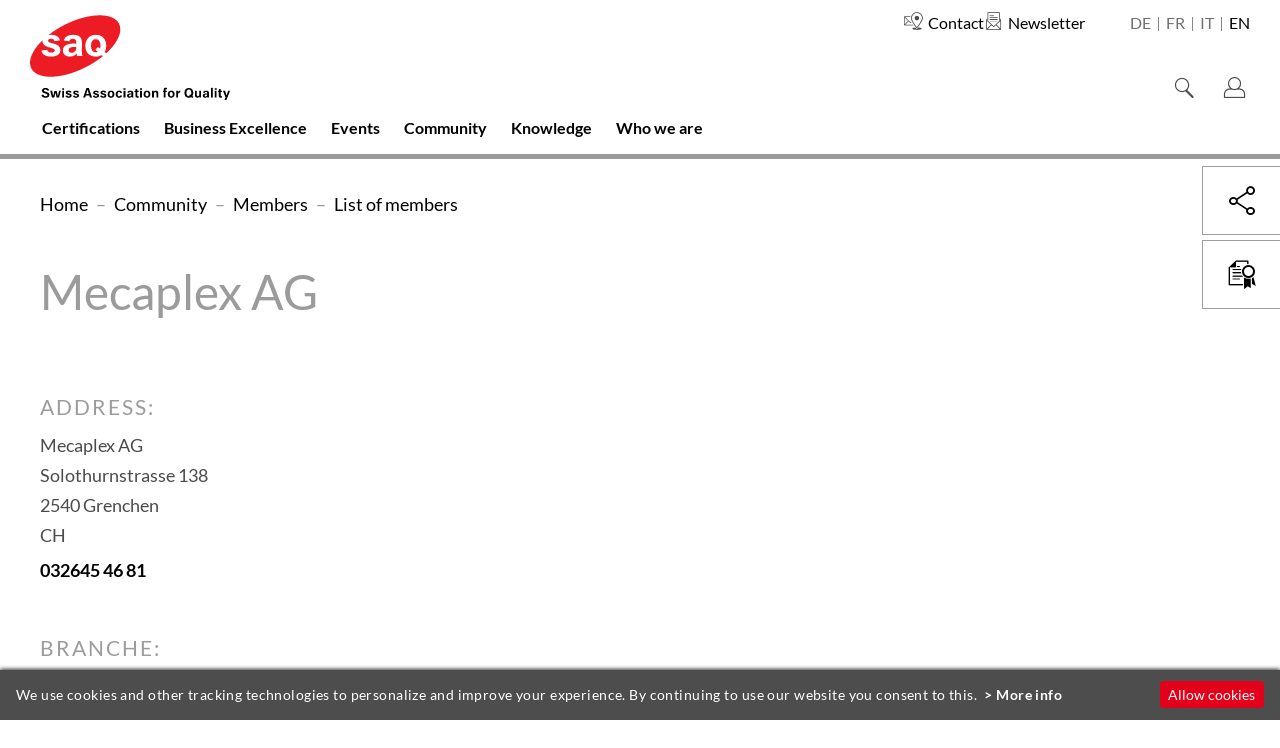

--- FILE ---
content_type: text/html; charset=utf-8
request_url: https://saq.ch/en/saq_community/members/mitgliederverzeichnis/mecaplex-ag-102232/
body_size: 10540
content:
<!DOCTYPE html>
<html lang="en">
<head>


	<meta http-equiv="content-type" content="text/html; charset=utf-8" />
	<meta name="viewport" content="width=device-width, initial-scale=1" />

	<title>Mecaplex AG : SAQ Swiss Association for Quality</title>


	<meta property="og:site_name" content="SAQ Swiss Association for Quality" /><!-- site name -->
	<meta property="og:title" content="Mecaplex AG" /><!-- page title -->
	<meta property="og:url" content="https://saq.ch/en/saq_community/members/mitgliederverzeichnis/mecaplex-ag-102232/" /><!-- cannonical url -->
	<meta property="og:description" content="" /><!-- content summary -->
	<meta property="og:type" content="website" /><!-- media type -->


	<meta property="og:locale" content="en_IN" />
	<link rel='stylesheet' type='text/css' href='/site/modules/MarkupCookieConsent/MarkupCookieConsent.min.css' /><link rel="canonical" href="https://saq.ch/en/saq_community/members/mitgliederverzeichnis/mecaplex-ag-102232/" /><!-- cannonical url -->

	<link rel='alternate' hreflang='de' href='https://saq.ch/de/saq_community/mitglieder/mitgliederverzeichnis/mecaplex-ag-102232/' />
	<link rel='alternate' hreflang='fr' href='https://saq.ch/fr/saq_community/membres/liste-des-membres/mecaplex-ag-102232/' />
	<link rel='alternate' hreflang='it' href='https://saq.ch/it/saq_community/membri/elenco-dei-membri/mecaplex-ag-102232/' />
	<link rel='alternate' hreflang='en' href='https://saq.ch/en/saq_community/members/mitgliederverzeichnis/mecaplex-ag-102232/' />

	<link rel="apple-touch-icon" sizes="57x57" href="/__favicon/apple-icon-57x57.png">
	<link rel="apple-touch-icon" sizes="60x60" href="/__favicon/apple-icon-60x60.png">
	<link rel="apple-touch-icon" sizes="72x72" href="/__favicon/apple-icon-72x72.png">
	<link rel="apple-touch-icon" sizes="76x76" href="/__favicon/apple-icon-76x76.png">
	<link rel="apple-touch-icon" sizes="114x114" href="/__favicon/apple-icon-114x114.png">
	<link rel="apple-touch-icon" sizes="120x120" href="/__favicon/apple-icon-120x120.png">
	<link rel="apple-touch-icon" sizes="144x144" href="/__favicon/apple-icon-144x144.png">
	<link rel="apple-touch-icon" sizes="152x152" href="/__favicon/apple-icon-152x152.png">
	<link rel="apple-touch-icon" sizes="180x180" href="/__favicon/apple-icon-180x180.png">
	<link rel="icon" type="image/png" sizes="192x192"  href="/__favicon/android-icon-192x192.png">
	<link rel="icon" type="image/png" sizes="32x32" href="/__favicon/favicon-32x32.png">
	<link rel="icon" type="image/png" sizes="96x96" href="/__favicon/favicon-96x96.png">
	<link rel="icon" type="image/png" sizes="16x16" href="/__favicon/favicon-16x16.png">
	<link rel="manifest" href="https://saq.ch/__favicon/manifest.json">
	<meta name="msapplication-TileColor" content="#ffffff">
	<meta name="msapplication-TileImage" content="/__favicon/ms-icon-144x144.png">
	<meta name="theme-color" content="#ffffff">

	<link rel="stylesheet" href="/site/assets/pwpc/pwpc-53a103995871b84fd513ca9390e82c48b3018920.css">

	<script src="/site/templates/__js/vendors/modernizr/modernizr-2.6.2-respond-1.1.0.min.js" ></script>
	<script src="/site/templates/__js/vendors/jquery/jquery-1.11.2.min.js"></script>



	<!-- per print styles (.css) -->
	<link rel="stylesheet" type="text/css" href="/site/templates/__css/print.css" media="print">



	<script>
		var config = {"debug":false,"urls":{"root":"\/","current_url":"\/en\/saq_community\/members\/mitgliederverzeichnis\/mecaplex-ag-102232\/","current_parent_parent_url":"\/en\/saq_community\/members\/","calendar_ajax_url":"\/en\/"}};
	</script>



	<script type="application/ld+json">[{"@context":"http:\/\/schema.org\/","@type":"Organization","name":"update AG","description":"update AG accompanies websites, intranets, newsletters, PR or publications from the idea to the conception to the realisation and success control.","telephone":"+41 44 266 50 10","faxNumber":"+41 44 266 50 11","email":"web@update.ch","url":"https:\/\/update.ch","logo":{"@type":"ImageObject","url":"https:\/\/master2.verbands.net\/site\/assets\/files\/1\/logo_update.png"},"address":{"@type":"PostalAddress","streetAddress":"Oberdorfstrasse 14","postalCode":"8001","addressLocality":"Z\u00fcrich","addressCountry":"CH"}},{"@context":"http:\/\/schema.org","@type":"WebSite","url":"https:\/\/master2.verbands.net\/en\/","name":"verbands.net - DE","abstract":"Der Musterverband zeigt Muster in allen Formen und Farben f\u00fcr eine Website basierend auf dem verbands.net von update AG. (Modul DE)","copyrightYear":"2011","image":{"@type":"ImageObject","url":"https:\/\/master2.verbands.net\/site\/templates\/__img\/logo.png"},"potentialAction":{"@type":"SearchAction","target":"https:\/\/master2.verbands.net\/en\/search\/?q={q}","query-input":"required name=q"}},{"@context":"http:\/\/schema.org","@type":"WebPage","url":"https:\/\/saq.ch\/en\/saq_community\/members\/mitgliederverzeichnis\/mecaplex-ag-102232\/","headline":"Mecaplex AG","datePublished":"2024-04-11T17:00:39+02:00","dateModified":"2024-04-11T17:00:39+02:00","mainEntityOfPage":{"@type":"WebPage","@id":"https:\/\/saq.ch\/en\/","name":"Home"}}]</script>

<!-- Start Matomo Code -->
<script>
	var _paq = window._paq = window._paq || [];
	_paq.push(['trackPageView']);
	_paq.push(['enableLinkTracking']);
	(function() {
		var u='https://saq0.matomo.cloud/';
		_paq.push(['setTrackerUrl', u+'matomo.php']);
		_paq.push(['setSiteId', '1']);
		var d=document, g=d.createElement('script'), s=d.getElementsByTagName('script')[0];
		g.async=true; g.src='//cdn.matomo.cloud/saq0.matomo.cloud/matomo.js'; s.parentNode.insertBefore(g,s);
	})();
</script>
<!-- End Matomo Code -->

</head>

<body class="no-sidebar body-members-entry">


	<nav class="skip">
		<h1 class="visuallyhidden">Navigate to SAQ Swiss Association for Quality</h1>
		<ul>
			<li><a href="#mainnav" class="visuallyhidden focusable">directly to main navigation</a></li>
			<li><a href="#main-h1" class="visuallyhidden focusable">directly to content</a></li>
			<li><a href="#searchform" class="visuallyhidden focusable">directly to search</a></li>
			<li><a href="#langnav" class="visuallyhidden focusable">directly to language selection</a></li>
			<li><a href="/en/saq-who-we-are/contact/" class="visuallyhidden focusable">directly to contact page</a></li>
			<li><a href="/en/newsletter-abonnieren/" class="visuallyhidden focusable">Directly to the newsletter registration</a></li>
			<li><a href="#footer" class="visuallyhidden focusable">directly to page footer</a></li>
		</ul>
	</nav>

	<!-- start page header -->
	<header id="header" class="header cf">

		<!-- start header logo/metanav container -->
		<div id="logo" class="logo-row cf">
			<div class="main-wrapper cf">

				<!-- logo -->
				<div class='logo-container-sticky'>
					<a class="logo" href="/en/">
						<img src="/site/assets/files/1/logo_saq_mobile.svg" alt="Logo">
						<span class="visuallyhidden">SAQ Swiss Association for Quality (to the front page)</span>
					</a>
				</div>

				
				<div class='nav-container'>
                    <div class="left-container">
                        <!-- logo -->
                        <div class='logo-container'>
                            <a class="logo" href="/en/">
                                <img src="/site/assets/files/1/logo_saq.svg" alt="Logo" class="logo-desktop">
                                <img src="/site/assets/files/1/logo_saq_mobile.svg" alt="Logo" class="logo-mobile">
                                <span class="visuallyhidden">SAQ Swiss Association for Quality (to the front page)</span>
                            </a>
                        </div>
                        <ul id='metanav'><li class="page_1025"><a href="/en/saq-who-we-are/contact/" target=""><span class="item_label">Contact</span></a></li><li class="page_1416"><a href="/en/newsletter-abonnieren/" target=""><span class="item_label">Newsletter</span></a></li></ul><ul id='mainnav'><li class="has_children page_1001"><a href="/en/certifications/" target=""><span class="item_label">Certifications</span></a><ul><li class="has_children page_1987"><a href="/en/certifications/customer-advisor-bank/" target=""><span class="item_label">Client Advisor Bank</span></a><ul><li class="page_2137"><a href="/en/certifications/customer-advisor-bank/exams/" target=""><span class="item_label">Exams</span></a></li><li class="page_2143"><a href="/en/certifications/customer-advisor-bank/recertification/" target=""><span class="item_label">Recertification</span></a></li><li class="page_2147"><a href="/en/certifications/customer-advisor-bank/industry-standard/" target=""><span class="item_label">Industry standard</span></a></li><li class="page_2149"><a href="/en/certifications/customer-advisor-bank/recognition-of-recertification-measures/" target=""><span class="item_label">Recognition of recertification measures RCM</span></a></li><li class="page_2159"><a href="/en/certifications/customer-advisor-bank/faq/" target=""><span class="item_label">FAQ</span></a></li></ul></li><li class="has_children page_1989"><a href="/en/certifications/informatik/" target=""><span class="item_label">Informatics</span></a><ul><li class="page_38298"><a href="/en/certifications/informatik/pruefungstermin-buchen/" target=""><span class="item_label">Book examination date</span></a></li><li class="page_2185"><a href="/en/certifications/informatik/requirements_engineering/" target=""><span class="item_label">IREB Requirements Engineering</span></a></li><li class="page_2179"><a href="/en/certifications/informatik/istqb_certified_tester/" target=""><span class="item_label">ISTQB® Certified Tester SAQ</span></a></li><li class="page_2191"><a href="/en/certifications/informatik/software_product_manager/" target=""><span class="item_label">ISPMA® Software Product Manager</span></a></li><li class="page_2167"><a href="/en/certifications/informatik/usability-user_experience/" target=""><span class="item_label">UXQB Usability & User Experience</span></a></li><li class="page_2173"><a href="/en/certifications/informatik/software_architecture_foundation_level/" target=""><span class="item_label">iSAQB® Software Architecture Foundation Level</span></a></li></ul></li><li class="has_children page_38535"><a href="/en/certifications/weitere-branchenunabhaengige-zertifizierungen/" target=""><span class="item_label">Weitere branchenspezifische Zertifizierungen</span></a><ul><li class="page_39399"><a href="/en/certifications/weitere-branchenunabhaengige-zertifizierungen/certified-crypto-finance-expert/" target=""><span class="item_label">SAQ certified expert in crypto finance</span></a></li><li class="page_40128"><a href="/en/certifications/weitere-branchenunabhaengige-zertifizierungen/certified-commodity-trading-specialist/" target=""><span class="item_label">Certified Commodity Trading Specialist SAQ</span></a></li></ul></li><li class="has_children page_55936"><a href="/en/certifications/other-industry-specific-certifications/" target=""><span class="item_label">Other industry specific certifications</span></a><ul><li class="page_59249"><a href="/en/certifications/other-industry-specific-certifications/csr-manager-saq/" target=""><span class="item_label">CSR Manager SAQ</span></a></li><li class="page_2241"><a href="/en/certifications/other-industry-specific-certifications/certified-pr-and-communication-expert-saq/" target=""><span class="item_label">Certified PR and Communication Expert SAQ</span></a></li><li class="page_38804"><a href="/en/certifications/other-industry-specific-certifications/certified-board-member-italy/" target=""><span class="item_label">Certified Board Member Italy</span></a></li><li class="page_38830"><a href="/en/certifications/other-industry-specific-certifications/certified-responsible-leader/" target=""><span class="item_label">Certified Responsible Leader SAQ</span></a></li><li class="page_2239"><a href="/en/certifications/other-industry-specific-certifications/board-of-directors/" target=""><span class="item_label">Board of Directors</span></a></li></ul></li><li class="has_children page_55939"><a href="/en/certifications/certification-services/" target=""><span class="item_label">Zertifizierungsdienste</span></a><ul><li class="page_29574"><a href="/en/certifications/certification-services/neue-personenzertifizierungen/" target=""><span class="item_label">New certification</span></a></li><li class="page_48906"><a href="/en/certifications/certification-services/certification-check/" target=""><span class="item_label">Certification check</span></a></li></ul></li></ul></li><li class="page_2017"><a href="/en/business_excellence/" target=""><span class="item_label">Business Excellence</span></a></li><li class="has_children page_1120"><a href="/en/events/" target=""><span class="item_label">Events</span></a><ul><li class="page_2323"><a href="/en/events/forep/" target=""><span class="item_label">FOREP</span></a></li><li class="page_25423"><a href="/en/events/reviews/" target=""><span class="item_label">Reviews</span></a></li></ul></li><li class="page_2071"><a href="/en/saq_community/" target=""><span class="item_label">Community</span></a></li><li class="has_children page_2459"><a href="/en/knowledge/" target=""><span class="item_label">Knowledge</span></a><ul><li class="page_38778"><a href="/en/knowledge/interviews-on-the-subject-of-quality/" target=""><span class="item_label">Interviews on the subject of quality</span></a></li><li class="page_55984"><a href="/en/knowledge/webinars/" target=""><span class="item_label">Webinars</span></a></li><li class="page_2462"><a href="/en/knowledge/magazine-management-und-qualitaet/" target=""><span class="item_label">Magazine MQ Management und Qualität</span></a></li><li class="page_2063"><a href="/en/knowledge/prix-seghezzi/" target=""><span class="item_label">Seghezzi Award</span></a></li></ul></li><li class="has_children page_2043"><a href="/en/saq-who-we-are/" target=""><span class="item_label">Who we are</span></a><ul><li class="page_2045"><a href="/en/saq-who-we-are/what-we-stand-for/" target=""><span class="item_label">What we stand for</span></a></li><li class="page_2059"><a href="/en/saq-who-we-are/vorstand/" target=""><span class="item_label">Central Committee</span></a></li><li class="page_1025"><a href="/en/saq-who-we-are/contact/" target=""><span class="item_label">Contact</span></a></li></ul></li></ul>                    </div>
                    <div class="right-container">
					<!-- lang nav -->
					<nav id="langnav" class="langnav" aria-labelledby="langnav_label">
						<h2 id="langnav_label" class="visuallyhidden">Language selection</h2>
						<ul class='cf'><li><a href='/de/saq_community/mitglieder/mitgliederverzeichnis/mecaplex-ag-102232/' hreflang='de'>de</a></li><li><a href='/fr/saq_community/membres/liste-des-membres/mecaplex-ag-102232/' hreflang='fr'>fr</a></li><li><a href='/it/saq_community/membri/elenco-dei-membri/mecaplex-ag-102232/' hreflang='it'>it</a></li><li class='current'><a href='/en/saq_community/members/mitgliederverzeichnis/mecaplex-ag-102232/' hreflang='en'>en</a></li></ul>					</nav>

					<!-- start mobile mainnav -->
					<div id="navigation-container-mobile" class="navigation-container-mobile cf">

						<div class="mobile-searchbar">
							<button class="mobile-search-button" aria-expanded="false" aria-controls="searchform-mobile">
								<i class="icon-search"></i>
								<span class="visuallyhidden">Suche öffnen/schliessen</span>
							</button>
							<form id="searchform-mobile" class="searchform-mobile" role="search" action="/en/search/" method="get">
								<h2 class="visuallyhidden">Search</h2>
								<label for="searchinput_mobile" class="visuallyhidden">Search term</label>
								<input id="searchinput_mobile" type="search" name="q" placeholder="Search term" value="" />
								<button type="submit" name="submit">Search</button>
							</form>
						</div>

						<div class="user-icon">
							<i class="icon-user"></i>
							<div class="user-menu">
								<ul>

									<li><a href="https://saq.abacuscity.ch/en/home" target="_blank"><span style="font-weight: normal;">Portal:</span> Login</a></li>
									<li class="intranet-navigation">										<ul>
												<li><a href="/en/login/"><span style="font-weight: normal;">Intranet:</span> Login</a></li>
										</ul>
									</li>
								</ul>
							</div>
						</div>

						<nav id="mainnav-mobile" class="mainnav-mobile cf" aria-labelledby="mainnav_mobile_label">

							<button class="mobile-navigation-button" aria-expanded="false" aria-controls="navigation-layer">
								<i class="icon-menu"></i>
								<span class="visuallyhidden">open/clos main Navigation</span>
							</button>

							<div id="navigation-layer" class="navigation-layer">
								<h2 id="mainnav_mobile_label" class="visuallyhidden">Main navigation</h2>
								<ul class='nav-menu-mobile'><li class="has_children page_1001"><a href="/en/certifications/"><span class="item_label">Certifications</span></a><ul><li class="has_children page_1987"><a href="/en/certifications/customer-advisor-bank/"><span class="item_label">Client Advisor Bank</span></a><ul><li class="page_2137"><a href="/en/certifications/customer-advisor-bank/exams/"><span class="item_label">Exams</span></a></li><li class="page_2143"><a href="/en/certifications/customer-advisor-bank/recertification/"><span class="item_label">Recertification</span></a></li><li class="page_2147"><a href="/en/certifications/customer-advisor-bank/industry-standard/"><span class="item_label">Industry standard</span></a></li><li class="page_2149"><a href="/en/certifications/customer-advisor-bank/recognition-of-recertification-measures/"><span class="item_label">Recognition of recertification measures RCM</span></a></li><li class="has_children page_2159"><a href="/en/certifications/customer-advisor-bank/faq/"><span class="item_label">FAQ</span></a><ul><li class="page_2153"><a href="/en/certifications/customer-advisor-bank/faq/change-of-contact-details/"><span class="item_label">Change of contact details</span></a></li></ul></li></ul></li><li class="has_children page_1989"><a href="/en/certifications/informatik/"><span class="item_label">Informatics</span></a><ul><li class="page_38298"><a href="/en/certifications/informatik/pruefungstermin-buchen/"><span class="item_label">Book examination date</span></a></li><li class="page_2185"><a href="/en/certifications/informatik/requirements_engineering/"><span class="item_label">IREB Requirements Engineering</span></a></li><li class="page_2179"><a href="/en/certifications/informatik/istqb_certified_tester/"><span class="item_label">ISTQB® Certified Tester SAQ</span></a></li><li class="page_2191"><a href="/en/certifications/informatik/software_product_manager/"><span class="item_label">ISPMA® Software Product Manager</span></a></li><li class="page_2167"><a href="/en/certifications/informatik/usability-user_experience/"><span class="item_label">UXQB Usability & User Experience</span></a></li><li class="page_2173"><a href="/en/certifications/informatik/software_architecture_foundation_level/"><span class="item_label">iSAQB® Software Architecture Foundation Level</span></a></li></ul></li><li class="has_children page_38535"><a href="/en/certifications/weitere-branchenunabhaengige-zertifizierungen/"><span class="item_label">Weitere branchenspezifische Zertifizierungen</span></a><ul><li class="page_39399"><a href="/en/certifications/weitere-branchenunabhaengige-zertifizierungen/certified-crypto-finance-expert/"><span class="item_label">SAQ certified expert in crypto finance</span></a></li><li class="page_40128"><a href="/en/certifications/weitere-branchenunabhaengige-zertifizierungen/certified-commodity-trading-specialist/"><span class="item_label">Certified Commodity Trading Specialist SAQ</span></a></li></ul></li><li class="has_children page_55936"><a href="/en/certifications/other-industry-specific-certifications/"><span class="item_label">Other industry specific certifications</span></a><ul><li class="page_59249"><a href="/en/certifications/other-industry-specific-certifications/csr-manager-saq/"><span class="item_label">CSR Manager SAQ</span></a></li><li class="page_2241"><a href="/en/certifications/other-industry-specific-certifications/certified-pr-and-communication-expert-saq/"><span class="item_label">Certified PR and Communication Expert SAQ</span></a></li><li class="page_38804"><a href="/en/certifications/other-industry-specific-certifications/certified-board-member-italy/"><span class="item_label">Certified Board Member Italy</span></a></li><li class="page_38830"><a href="/en/certifications/other-industry-specific-certifications/certified-responsible-leader/"><span class="item_label">Certified Responsible Leader SAQ</span></a></li><li class="page_2239"><a href="/en/certifications/other-industry-specific-certifications/board-of-directors/"><span class="item_label">Board of Directors</span></a></li></ul></li><li class="has_children page_55939"><a href="/en/certifications/certification-services/"><span class="item_label">Zertifizierungsdienste</span></a><ul><li class="page_29574"><a href="/en/certifications/certification-services/neue-personenzertifizierungen/"><span class="item_label">New certification</span></a></li><li class="page_48906"><a href="/en/certifications/certification-services/certification-check/"><span class="item_label">Certification check</span></a></li></ul></li></ul></li><li class="page_2017"><a href="/en/business_excellence/"><span class="item_label">Business Excellence</span></a></li><li class="has_children page_1120"><a href="/en/events/"><span class="item_label">Events</span></a><ul><li class="page_2323"><a href="/en/events/forep/"><span class="item_label">FOREP</span></a></li><li class="page_25423"><a href="/en/events/reviews/"><span class="item_label">Reviews</span></a></li></ul></li><li class="page_2071"><a href="/en/saq_community/"><span class="item_label">Community</span></a></li><li class="has_children page_2459"><a href="/en/knowledge/"><span class="item_label">Knowledge</span></a><ul><li class="page_38778"><a href="/en/knowledge/interviews-on-the-subject-of-quality/"><span class="item_label">Interviews on the subject of quality</span></a></li><li class="page_55984"><a href="/en/knowledge/webinars/"><span class="item_label">Webinars</span></a></li><li class="page_2462"><a href="/en/knowledge/magazine-management-und-qualitaet/"><span class="item_label">Magazine MQ Management und Qualität</span></a></li><li class="page_2063"><a href="/en/knowledge/prix-seghezzi/"><span class="item_label">Seghezzi Award</span></a></li></ul></li><li class="has_children page_2043"><a href="/en/saq-who-we-are/"><span class="item_label">Who we are</span></a><ul><li class="page_2045"><a href="/en/saq-who-we-are/what-we-stand-for/"><span class="item_label">What we stand for</span></a></li><li class="page_2059"><a href="/en/saq-who-we-are/vorstand/"><span class="item_label">Central Committee</span></a></li><li class="page_1025"><a href="/en/saq-who-we-are/contact/"><span class="item_label">Contact</span></a></li></ul></li></ul>
							</div>

						</nav>

					</div>
					<!-- end mobile mainnav -->

					<div class="print-info" style="display: none;">
						Page printed on 22.01.2026					</div>
                    </div>
				</div>

			</div>
		</div>
		<!-- end header logo/metanav container -->

		<!-- start sidenav -->
		<div id="sidenav-container" class="sidenav-container">
			<div class="sidenav-inner">
				<h2 id="mainnav_label" class="visuallyhidden">Context navigation</h2>

				<div class="sidenav-item">
					<!-- contact -->
					<a href="/en/saq-who-we-are/contact/">
						<button class="sidenav contact">
							<span class="visuallyhidden">Contact form</span>
						</button>
					</a>
				</div>

				<div class="sidenav-item">
					<!-- NL registration -->
					<a href="/en/newsletter-abonnieren/">
						<button class="sidenav nl-registration">
							<span class="visuallyhidden">Newsletter registration</span>
						</button>
					</a>
				</div>

				<div class="sidenav-item">
					<!-- share links -->
					<button class="sidenav share sidenav-share-button" aria-expanded="false" aria-controls="sidenav-share-layer">
						<span class="visuallyhidden">Share this page</span>
					</button>
					<div id="sidenav-share-layer" class="sidenav-share-layer">
						<span class="visuallyhidden">Teilen Sie diese Seite in Ihren Social Media-Kanälen</span>

						<form role="presentation">

							<ul class='MarkupSocialShareButtons cf'><li class='mssb-item mssb-email'>
                            <a title='email' href='mailto:?subject=SAQ.ch: Mecaplex%20AG&body=URL recommendation: https%3A%2F%2Fsaq.ch%2Fen%2Fsaq_community%2Fmembers%2Fmitgliederverzeichnis%2Fmecaplex-ag-102232%2F' class="icomoon e-mail"></a>
                        </li><li class='mssb-item mssb-facebook mssb-popup'>
                            <a target='_blank' title='facebook' href='https://www.facebook.com/sharer/sharer.php?u=https%3A%2F%2Fsaq.ch%2Fen%2Fsaq_community%2Fmembers%2Fmitgliederverzeichnis%2Fmecaplex-ag-102232%2F' class="icomoon facebook"></a>
                        </li><li class='mssb-item mssb-twitterX mssb-popup'>
                            <a target='_blank' title='twitterX' href='https://twitter.com/intent/tweet?url=https%3A%2F%2Fsaq.ch%2Fen%2Fsaq_community%2Fmembers%2Fmitgliederverzeichnis%2Fmecaplex-ag-102232%2F&text=&hashtags=' class="icomoon twitterX"></a>
                        </li><li class='mssb-item mssb-linkedin mssb-popup'>
                            <a target='_blank' title='linkedin' href='http://www.linkedin.com/shareArticle?mini=true&url=https%3A%2F%2Fsaq.ch%2Fen%2Fsaq_community%2Fmembers%2Fmitgliederverzeichnis%2Fmecaplex-ag-102232%2F&title=Mecaplex%20AG&summary=&source=' class="icomoon linkedin"></a>
                        </li><li class='mssb-item mssb-xing mssb-popup'>
                            <a target='_blank' title='xing' href='https://www.xing.com/spi/shares/new?url=https%3A%2F%2Fsaq.ch%2Fen%2Fsaq_community%2Fmembers%2Fmitgliederverzeichnis%2Fmecaplex-ag-102232%2F&description=' class="icomoon xing"></a>
                        </li></ul>
						</form><!-- form needed for Obfuscator Email links problem -->

					</div>

				</div>


                <div class="sidenav-item">
                    <!-- verification -->
                    <a href="/en/certifications/certification-services/certification-check/">
                        <button class="sidenav certification-check open">
                            <span class="visuallyhidden">Check certificates</span>
                        </button>
                    </a>
                </div>

			</div>
		</div>
		<!-- end sidenav -->

	</header>
	<!-- end page header -->

	<!-- start page content -->
	<main id="main" class="main">

		<div class="main-wrapper cf">
			<a id="back2Top" title="Back to top" href="#" class="icon-up"></a>

			<nav id="breadcrumbs" class="breadcrumbs">
				<h2 class="visuallyhidden">You are here:</h2>
				<ol class='breadcrumbs-list items-4 cf' itemscope itemtype='https://schema.org/BreadcrumbList'>
		<li itemprop='itemListElement' itemscope itemtype='https://schema.org/ListItem'>
			<a itemprop='item' href='/en/'>
				<span itemprop='name'>Home</span>
			</a>
			<meta itemprop='position' content='1' />
		</li>
		<li itemprop='itemListElement' itemscope itemtype='https://schema.org/ListItem'>
			<a itemprop='item' href='/en/saq_community/'>
				<span itemprop='name'>Community</span>
			</a>
			<meta itemprop='position' content='2' />
		</li>
		<li itemprop='itemListElement' itemscope itemtype='https://schema.org/ListItem'>
			<a itemprop='item' href='/en/saq_community/members/'>
				<span itemprop='name'>Members</span>
			</a>
			<meta itemprop='position' content='3' />
		</li>
		<li itemprop='itemListElement' itemscope itemtype='https://schema.org/ListItem'>
			<a itemprop='item' href='/en/saq_community/members/mitgliederverzeichnis/'>
				<span itemprop='name'>List of members</span>
			</a>
			<meta itemprop='position' content='4' />
		</li></ol>			</nav>

			<div class="main-grid block-group" data="start-indexing-area">


				<header>
					<h1 id='main-h1'>
						
						Mecaplex AG
					</h1>
				</header>

				<!-- main content -->
				<div id="content" class="content block tmpl-members-entry">

				
					<article>

						<div class="tmpl-conten-container cf">

							
<div class="basic-member-content cf">
	<div class="text-content">
		<h2 class='address'>Address:</h2>
		<div class='body' styles=''>
			<address>Mecaplex AG<br />Solothurnstrasse 138<br />
2540 Grenchen<br />
CH</address><p><a href='tel:0326454681' title='Phone number' class='icomoon phone-number'>032645 46 81</a></p>
		</div>
		<h2 class='branches'>Branche:</h2>
		<div class='body' styles=''>
			<ul>
				<li>Manufacture of other transport equipment</li>
			</ul>
		</div>
		<h2 class='branches'>Section:</h2>
		<div class='body' styles=''>
			<ul>
				<li><a href='/en/saq_community/sektionen/aargau-solothurn/'>Aargau/Solothurn</a></li>
			</ul>
		</div>
	</div>
</div>
						</div data="end-indexing-area">

					</article>

					
				
				</div>

				<!-- sidebar content -->

				
			</div>

		</div>

	</main>
	<!-- end page content -->


	<!-- start page footer -->
	<footer id="footer" class="footer">

		<h1 class="visuallyhidden">Footer</h1>

		<div class="footer-area cf">

			<div class="main-wrapper cf">

				<div class="footer-area-grid block-group">

					<!-- start footer navigation -->
					<div class="box-links block">
						<div class="inner">

						<h2 class="visuallyhidden">Important links</h2>
						<h2>Important links</h2>

						<ul class='footernav'><li><a href="/en/certifications/">Certifications</a></li><li><a href="/en/saq-who-we-are/">Who we are</a></li><li class="parent"><a href="/en/saq_community/">Community</a></li><li><a href="/en/business_excellence/">Business Excellence</a></li><li><a href="/en/events/">Events</a></li><li><a href="/en/magazin-mq/">Fachmagazin MQ</a></li><li><a href="/en/knowledge/prix-seghezzi/">Seghezzi Award</a></li><li><a href="/en/job-vacancies/">Job vacancies</a></li><li><a href="/en/newsletter-abonnieren/">Newsletter</a></li><li class="parent"><a href="/en/saq_community/members/">Mitglied werden</a></li></ul>
						</div>
					</div>
					<!-- end footer navigation -->


					<!-- start partner -->
					<div class="box-partner block">
						<div class="inner">


							<h2>Tochtergesellschaften</h2>
							<div class='footer-partner-container'>
								<div class='footer-partner-item'>
									<a href='https://www.ariaq.ch' target='_blank'>
										<img src='/site/assets/files/0/34/355/ariaq_800x295px.png' alt='Logo ARIAQ' />
									</a>
								</div>
								<div class='footer-partner-item'>
									<a href='https://www.saq-qualicon.ch/' target='_blank'>
										<img src='/site/assets/files/0/02/602/sig_saq_qualicon_1500x600px.png' alt='Logo SAQ-QUALICON AG' />
									</a>
								</div>
							</div>
							<h2>Schweizer Repräsentanz</h2>
							<div class='footer-partner-container'>
								<div class='footer-partner-item'>
									<a href='https://www.efqm.org/' target='_blank'>
										<img src='/site/assets/files/0/02/603/bildschirmfoto_2024-12-20_um_10_07_58.png' alt='Logo EFQM' />
									</a>
								</div>
							</div>						</div>
					</div>
					<!-- end partner -->


					<!-- start footer address/contact -->
					<div class="box-address block">
						<div class="inner">

							<h2>Contact</h2>
							<address>
								SAQ Swiss Association for Quality<br />
Ramuzstrasse 15<br />
3027 Bern<br />
Schweiz							</address>
							
							<p>
								<a href='tel:+41313309900' title='Landline phone number' class='icomoon phone-number'>+41 (0)31 330 99 00</a>
							</p>														<p>
								<noscript data-emo="KDxfAH9VmnykLZOiLHpe3lVUmlb82WOX_l6M4krnLDO.2.ykAZ6eLZbeLkrV_ZCcAZqkKfM90vs90vs90vViLlmevH6c2JanA8s90vs90vs9K0bcKf88">Enable JavaScript to view this protected content.</noscript>
							</p>
							                            <p><a target="_blank" class="linkedin-square" href="https://www.linkedin.com/company/saq-swiss-association-for-quality"></a></p>
						</div>
					</div>
					<!-- end footer address/contact -->

				</div>

			</div>

		</div>

		<div class="footer-copy cf">
			<div class="main-wrapper cf">
				<div class="copyright"><!--
					--><h2 class="visuallyhidden">Copyright and privacy</h2><!--
					--><p>&copy; 2021 - 2026 by SAQ – Swiss Association for Quality – All rights reserved.  | <a href='/en/data-protection/'>Data protection</a></p><!--
				--></div><!--
				--><div class="socialmedia"><!--
					--><h2 class="visuallyhidden">Verantwortliche Webagentur</h2><!--
					-->Website by&nbsp;<a href="https://update.ch" target="_blank">update AG</a>, Zürich<!--
				--></div>
			</div>

		</div>

	</footer>
	<!-- end page footer -->

	<div class="darken-site"></div>


	<script src="/site/assets/pwpc/pwpc-c6eaa666dc49a4d28ff1cbd57be2c324ea5099ba.js"></script>


	

	<!-- per template scripts -->
	


<script>
	    /* start show/hide certification check button */
    $(document).ready(function() {
        $('.certification-check').removeClass('open');
    });
    /* end show/hide certification check button */
	</script>


	<!-- LinkedIn Insight Tag -->
	<script type="text/javascript">
		_linkedin_partner_id = "9213721";
		window._linkedin_data_partner_ids = window._linkedin_data_partner_ids || [];
		window._linkedin_data_partner_ids.push(_linkedin_partner_id);
	</script><script type="text/javascript">
		(function(l) {
			if (!l){window.lintrk = function(a,b){window.lintrk.q.push([a,b])};
				window.lintrk.q=[]}
			var s = document.getElementsByTagName("script")[0];
			var b = document.createElement("script");
			b.type = "text/javascript";b.async = true;
			b.src = "https://snap.licdn.com/li.lms-analytics/insight.min.js";
			s.parentNode.insertBefore(b, s);})(window.lintrk);
	</script>
	<noscript>
		<img height="1" width="1" style="display:none;" alt="" src="https://px.ads.linkedin.com/collect/?pid=9213721&fmt=gif" />
	</noscript>

<script>var emo = emo || {}; emo.key = '8r0NxODH49u_Y63KvpJ7PRZjTmAL2hg1fcknsVlBMizdEGUeqXw.yCW5taIoQbFS';</script>
<script src='/site/modules/MarkupCookieConsent/MarkupCookieConsent.min.js'></script><form id='mCCForm' class='mCCF mCCF--bottom mCCF--dark' action='./?accept=cookies' method='post'><button id='mCCButton' class='mCCF__accept' name='action' value='acceptCookies'>Allow cookies</button><p class='mCCF__message'>We use cookies and other tracking technologies to personalize and improve your experience. By continuing to use our website you consent to this.<a class='mCCF__link' href='/en/data-protection/' target='_self'>More info</a></p></form></body>
</html>

--- FILE ---
content_type: text/html; charset=utf-8
request_url: https://saq.ch/en/?calendar=1&categories=undefined&nocache=1
body_size: 231
content:
<table id="agenda" class="calendar" width="100%"><colgroup><col width='14.29%'/><col width='14.29%'/><col width='14.29%'/><col width='14.29%'/><col width='14.29%'/><col width='14.29%'/><col width='14.29%'/></colgroup><tr class="head"><th class="head_prev">&nbsp;</th><th class="head_caption" colspan="5">January 2026</th><th class="head_next">
                    <div><a id="next" title="weiter" rel="2-2026" href="#"><span>&nbsp;</span></a></div>
                </th>
            </tr><tr class="weekdays"><th class='weekday'>Mo</th><th class='weekday'>Tu</th><th class='weekday'>We</th><th class='weekday'>Th</th><th class='weekday'>Fr</th><th class='weekday'>Sa</th><th class='weekday'>Su</th></tr><tr><td>&nbsp;</td><td>&nbsp;</td><td>&nbsp;</td>
<td >1</td><td >2</td><td >3</td><td >4</td><tr><td >5</td><td >6</td><td >7</td><td >8</td><td >9</td><td >10</td><td >11</td><tr><td >12</td><td >13</td><td >14</td><td >15</td><td >16</td><td >17</td><td >18</td><tr><td >19</td><td >20</td><td >21</td><td class="current">22</td><td >23</td><td >24</td><td >25</td><tr><td >26</td><td >27</td><td >28</td><td >29</td><td >30</td><td >31</td><td>&nbsp;</td></tr></table>

--- FILE ---
content_type: text/css; charset=UTF-8
request_url: https://saq.ch/site/assets/pwpc/pwpc-53a103995871b84fd513ca9390e82c48b3018920.css
body_size: 38912
content:
html{line-height:1.15;-webkit-text-size-adjust:100%}body{margin:0}main{display:block}h1{font-size:2em;margin:.67em 0}hr{box-sizing:content-box;height:0;overflow:visible}pre{font-family:monospace,monospace;font-size:1em}a{background-color:transparent}abbr[title]{border-bottom:none;text-decoration:underline;text-decoration:underline dotted}b,strong{font-weight:bolder}code,kbd,samp{font-family:monospace,monospace;font-size:1em}small{font-size:80%}sub,sup{font-size:75%;line-height:0;position:relative;vertical-align:baseline}sub{bottom:-.25em}sup{top:-.5em}img{border-style:none}button,input,optgroup,select,textarea{font-family:inherit;font-size:100%;line-height:1.15;margin:0}button,input{overflow:visible}button,select{text-transform:none}button,[type="button"],[type="reset"],[type="submit"]{-webkit-appearance:button}button::-moz-focus-inner,[type="button"]::-moz-focus-inner,[type="reset"]::-moz-focus-inner,[type="submit"]::-moz-focus-inner{border-style:none;padding:0}button:-moz-focusring,[type="button"]:-moz-focusring,[type="reset"]:-moz-focusring,[type="submit"]:-moz-focusring{outline:1px dotted ButtonText}fieldset{padding:.35em .75em .625em}legend{box-sizing:border-box;color:inherit;display:table;max-width:100%;padding:0;white-space:normal}progress{vertical-align:baseline}textarea{overflow:auto}[type="checkbox"],[type="radio"]{box-sizing:border-box;padding:0}[type="number"]::-webkit-inner-spin-button,[type="number"]::-webkit-outer-spin-button{height:auto}[type="search"]{-webkit-appearance:textfield;outline-offset:-2px}[type="search"]::-webkit-search-decoration{-webkit-appearance:none}::-webkit-file-upload-button{-webkit-appearance:button;font:inherit}details{display:block}summary{display:list-item}template{display:none}[hidden]{display:none}@font-face{font-family:'Lato';font-weight:100;font-style:normal;src:url(../../templates/__css/webfonts/Lato-Thin.ttf),url(../../templates/__css/webfonts/Lato-Thin.ttf) format("truetype");font-display:swap}@font-face{font-family:'Lato';font-weight:100;font-style:italic;src:url(../../templates/__css/webfonts/Lato-ThinItalic.ttf),url(../../templates/__css/webfonts/Lato-ThinItalic.ttf) format("truetype");font-display:swap}@font-face{font-family:'Lato';font-weight:300;font-style:normal;src:url(../../templates/__css/webfonts/Lato-Light.ttf),url(../../templates/__css/webfonts/Lato-Light.ttf) format("truetype");font-display:swap}@font-face{font-family:'Lato';font-weight:300;font-style:italic;src:url(../../templates/__css/webfonts/Lato-LightItalic.ttf),url(../../templates/__css/webfonts/Lato-LightItalic.ttf) format("truetype");font-display:swap}@font-face{font-family:'Lato';font-weight:400;font-style:normal;src:url(../../templates/__css/webfonts/Lato-Regular.ttf),url(../../templates/__css/webfonts/Lato-Regular.ttf) format("truetype");font-display:swap}@font-face{font-family:'Lato';font-weight:400;font-style:italic;src:url(../../templates/__css/webfonts/Lato-Italic.ttf),url(../../templates/__css/webfonts/Lato-Italic.ttf) format("truetype");font-display:swap}@font-face{font-family:'Lato';font-weight:700;font-style:normal;src:url(../../templates/__css/webfonts/Lato-Bold.ttf),url(../../templates/__css/webfonts/Lato-Bold.ttf) format("truetype");font-display:swap}@font-face{font-family:'Lato';font-weight:700;font-style:italic;src:url(../../templates/__css/webfonts/Lato-BoldItalic.ttf),url(../../templates/__css/webfonts/Lato-BoldItalic.ttf) format("truetype");font-display:swap}h1{font-size:36px;font-weight:400;line-height:1.15;margin-top:0;margin-bottom:25px;color:#9b9b9b}@media only screen and (min-width:600px){h1{font-size:48px}}@media only screen and (min-width:760px) and (max-width:1020px){h1{padding-right:90px}}h2{font-size:27px;font-weight:400;line-height:1.25;margin-top:0;margin-bottom:10px;color:#9b9b9b}@media only screen and (min-width:600px){h2{font-size:30px}}h3{font-size:24px;font-weight:400;line-height:1.25;margin-top:0;margin-bottom:10px;color:#9b9b9b}@media only screen and (min-width:600px){h3{font-size:24px}}h4{font-size:21px;font-weight:400;line-height:1.25;margin-top:0;margin-bottom:0;color:#9b9b9b}@media only screen and (min-width:600px){h4{font-size:21px}}h2>a,h3>a,h4>a{color:#000;font-weight:400;text-decoration:none}h2>a:hover,h3>a:hover,h4>a:hover{color:#e2001a;text-decoration:none}p,address{margin:0 0 25px 0;font-weight:400;font-size:18px;line-height:30px;font-style:normal}p.label-text,address.label-text{margin:0 0 25em 0}p.lead,address.lead{font-size:24px;line-height:36px;font-weight:400;color:#9b9b9b}p.organisator{font-size:16px;line-height:18px;font-weight:300;font-style:italic;color:#737373}p.organisator::after{content:":"}b,strong{font-weight:700;color:#9b9b9b}b a,strong a{font-weight:700}blockquote{padding-left:0;padding-right:0;border-left:none;margin-block-start:30px;margin-block-end:30px;margin-inline-start:25px;margin-inline-end:25px}blockquote p{position:relative;font-size:24px;line-height:36px;font-style:italic;color:#4b4b4b}blockquote p::before{position:absolute;content:"«";left:-25px;top:-10px;font-size:60px;font-weight:100}blockquote p::after{position:absolute;content:"»";font-size:60px;bottom:5px;font-weight:100}@media only screen and (min-width:600px){blockquote{padding-left:50px;padding-right:50px;margin-inline-start:30px;margin-inline-end:30px}blockquote p{font-size:27px}blockquote p::before{left:-30px;top:-15px;font-size:75px}blockquote p::after{position:absolute;bottom:3px;font-size:75px}}.body-home section.widget blockquote{padding-left:0;padding-right:0;border-left:none;margin-block-start:0;margin-block-end:10px;margin-inline-start:25px;margin-inline-end:0}.body-home section.widget-theme blockquote p{color:#fff}aside.sidebar blockquote{padding-left:0;padding-right:0;border-left:none;margin-block-start:15px;margin-block-end:20px;margin-inline-start:25px;margin-inline-end:10px}aside.sidebar blockquote p{font-size:21px;line-height:30px}hr{margin-block-start:45px;margin-block-end:25px;overflow:hidden;border-style:inset;border-top:1px solid #9d9d9d}pre,code{background:#eee;border:1px solid #ddd}pre{font-size:14px;line-height:1.4;padding:1em;border-left:4px solid #ddd}time{font-style:italic;font-weight:300;display:inline-block;margin-bottom:10px;color:#737373}.lead>time{font-size:.85em;margin-bottom:0}.lead>time::after{content:"–";margin:0 8px}a{color:#000;font-weight:700;text-decoration:none}a:hover{color:#e2001a}a.icomoon::before{font-family:icomoon;margin-right:8px;font-size:1.25em}a.file-pdf::before{content:"\eadf"}a.file-word::before{content:"\eae1"}a.file-excel::before{content:"\eae2"}a.plus-icon::before{content:"\e90d"}a.minus-icon::before{content:"\e91a"}a.link-box{position:absolute;top:0;right:0;bottom:0;left:0}.FrontendFileManagerIcons a:hover{text-decoration:none}i{font-size:21px!important;line-height:18px}i.icon-folderplus::before{content:"\e92d";margin-left:5px}i.icon-fileplus::before{content:"\e92c";margin-left:5px}i.icon-edit::before{content:"\e92b";margin-left:5px}i.icon-edit_2::before{content:"\e92a";margin-left:5px}i.icon-sort::before{content:"\e92f";margin-left:5px}i.icon-sort_2::before{content:"\e92e";margin-left:5px}i.icon-delete::before{content:"\e929";margin-left:5px}@font-face{font-family:'icomoon';src:url(../../templates/__fonts/icomoon/fonts/icomoon.eot?r543f4);src:url(../../templates/__fonts/icomoon/fonts/icomoon.eot?r543f4#iefix) format('embedded-opentype'),url(../../templates/__fonts/icomoon/fonts/icomoon.ttf?r543f4) format('truetype'),url(../../templates/__fonts/icomoon/fonts/icomoon.woff?r543f4) format('woff'),url(../../templates/__fonts/icomoon/fonts/icomoon.svg?r543f4#icomoon) format('svg');font-weight:normal;font-style:normal;font-display:block}[class^="icon-"],[class*=" icon-"]{font-family:'icomoon'!important;speak:never;font-style:normal;font-weight:normal;font-variant:normal;text-transform:none;line-height:1;-webkit-font-smoothing:antialiased;-moz-osx-font-smoothing:grayscale}.icon-qualiwissen-1:before{content:"\e934"}.icon-qualiwissen-2:before{content:"\e935"}.icon-twitterX-2:before{content:"\e932"}.icon-twitterX:before{content:"\e933"}.icon-certification-check:before{content:"\e931"}.icon-print:before{content:"\e930"}.icon-delete:before{content:"\e929"}.icon-edit_2:before{content:"\e92a"}.icon-edit:before{content:"\e92b"}.icon-fileplus:before{content:"\e92c"}.icon-folderplus:before{content:"\e92d"}.icon-sort_2:before{content:"\e92e"}.icon-sort:before{content:"\e92f"}.icon-ok:before{content:"\e926"}.icon-shop:before{content:"\e925"}.icon-thump_down_full:before{content:"\e91e"}.icon-thump_down:before{content:"\e91f"}.icon-thump_up_full:before{content:"\e920"}.icon-thump_up:before{content:"\e921"}.icon-talk-blank:before{content:"\e922"}.icon-talk-full:before{content:"\e923"}.icon-talk:before{content:"\e924"}.icon-circle_bp:before{content:"\e91d"}.icon-minus:before{content:"\e91b"}.icon-plus:before{content:"\e91c"}.icon-facebook-2:before{content:"\e900"}.icon-facebook:before{content:"\e901"}.icon-xing-2:before{content:"\e902"}.icon-xing:before{content:"\e903"}.icon-twitter-2:before{content:"\e904"}.icon-twitter:before{content:"\e905"}.icon-linkedin-2:before{content:"\e906"}.icon-linkedin:before{content:"\e907"}.icon-aqs:before{content:"\e908"}.icon-back:before{content:"\e909"}.icon-certification:before{content:"\e90a"}.icon-close:before{content:"\e90b"}.icon-contact:before{content:"\e90c"}.icon-down:before{content:"\e90d"}.icon-efqm:before{content:"\e90e"}.icon-events:before{content:"\e90f"}.icon-jobs:before{content:"\e910"}.icon-location:before{content:"\e911"}.icon-login:before{content:"\e912"}.icon-mail:before{content:"\e913"}.icon-member:before{content:"\e914"}.icon-menu:before{content:"\e915"}.icon-newsletter:before{content:"\e916"}.icon-next:before{content:"\e917"}.icon-search:before{content:"\e918"}.icon-share:before{content:"\e919"}.icon-up:before{content:"\e91a"}.icon-lock_locked:before{content:"\e927"}.icon-lock_unlocked:before{content:"\e928"}.icon-file-pdf:before{content:"\eadf"}.icon-file-word:before{content:"\eae1"}.icon-file-excel:before{content:"\eae2"}#back2Top{line-height:40px;padding:15px 15px;overflow:hidden;z-index:999;display:none;cursor:pointer;position:fixed;bottom:105px;right:calc(50% - 35px);background-color:#fff;text-align:center;font-size:40px;text-decoration:none;-khtml-opacity:.50;-moz-opacity:.50;-ms-filter:'alpha(opacity=50)';filter:alpha(opacity=50);filter:progid:DXImageTransform.Microsoft.Alpha(opacity=0.5);opacity:.50}@media only screen and (min-width:480px){#back2Top{bottom:90px}}@media only screen and (min-width:760px){#back2Top{bottom:60px}}@media only screen and (min-width:1200px){#back2Top{bottom:35px}}.admin-error-msg{border:10px solid #c00;background-color:#c66;padding:20px;color:#fff}.admin-error-msg header{margin:0 0 10px!important;border-bottom:none!important}.admin-error-msg header h3{font-size:1.5em!important;font-weight:700!important;color:#fff!important}.mCCF--dark .mCCF__link{color:#fff}.mCCF--dark .mCCF__link:before{content:'> '}.mCCF--dark .mCCF__accept{background:#e2001a;color:#fff}.mCCF--dark .mCCF__accept:hover{background:rgba(226,0,26,.05);color:#000}*{box-sizing:border-box}html{font-size:100%}body{position:relative;font-family:'Lato',sans-serif;font-weight:400;font-size:18px;line-height:30px;color:#4b4b4b;background-color:#fff}img{display:block}section,article{margin:0 0 60px 0}article .first-content-element,article .block_element{margin-bottom:20px}div.tmpl-home>article{margin:0 0 30px 0!important}@media only screen and (min-width:760px){div.tmpl-home>article{margin:0 0 50px 0!important}}@media only screen and (min-width:1200px){div.tmpl-home>article{margin:0 0 75px 0!important}}.hide{display:none}.darken-site{display:none;position:absolute;height:100%;width:100%;background-color:rgba(0,0,0,.33);z-index:500;top:0;left:0}.darken-site.on{display:block}nav ul,nav ol{list-style:none;margin:0;padding:0}.block-group,.block,.block-group:after,.block:after,.block-group:before,.block:before{-webkit-box-sizing:border-box;-moz-box-sizing:border-box;box-sizing:border-box}.block-group{*zoom:1}.block-group:before,.block-group:after{content:"";line-height:0}.block-group:after{clear:both}.block-group{list-style-type:none;padding:0;margin:0}.block-group>.block-group{clear:none;float:left;margin:0!important}.block{float:left;width:100%}.block-group{margin:0 -30px}.block{padding:0 30px}.no-margin-bottom{margin-bottom:0!important}.hyphenate{-webkit-hyphens:auto;-moz-hyphens:auto;hyphens:auto}.ir{background-color:transparent;border:0;overflow:hidden;*text-indent:-9999px}.ir:before{content:"";display:block;width:0;height:150%}.hidden{display:none}.visuallyhidden{border:0;clip:rect(0 0 0 0);height:1px;margin:-1px;overflow:hidden;padding:0;position:absolute;width:1px}.visuallyhidden.focusable:active,.visuallyhidden.focusable:focus{clip:auto;height:auto;margin:0;overflow:visible;position:static;width:auto}.invisible{visibility:hidden}.cf:before,.cf:after{content:" ";display:table}.cf:after{clear:both}.cf{*zoom:1}.pw-editlink{position:fixed;bottom:1em;right:1em;display:inline-block;padding:5px 10px;background-color:#80a159;color:#fff!important;z-index:975}body:not(.body-home) .main-wrapper.sticky-nav-on,body.body-home .main-wrapper.sticky-nav-on{padding-top:75px}.main-wrapper{padding:0 30px 0;max-width:1260px;margin:0 auto;background-color:#fff}.main,.footer-area{overflow:hidden}.skip ul{position:relative}.skip a{display:inline-block;padding:.2em}.menu-row{position:relative;width:100%;max-width:100%;clear:both;background-color:#e1e1e1}.menu-row .main-wrapper{padding:0 0 0}.image-row{width:100%;max-width:100%;padding:0}.image-row .main-wrapper{position:relative;margin-top:3px;padding:0 0 0}@media screen and (min-width:760px){.image-row{padding:0}}.header-image-container{position:relative}.header-image-container img{opacity:1}.breadcrumbs+.header-image-container{margin-top:-25px}.body-home .main{padding-top:50px}.main{clear:both;width:100%;max-width:100%}.breadcrumbs{margin-top:10px;margin-bottom:30px;min-height:30px}@media only screen and (min-width:760px){.breadcrumbs{margin-top:20px}}@media only screen and (min-width:1200px){.breadcrumbs{margin-top:30px;margin-bottom:45px}}.breadcrumbs ol.breadcrumbs-list.items-1{visibility:hidden}.main-grid>header{position:relative;padding:0 30px}.main-grid>header h1{margin-bottom:50px}.main-grid>header h1 .main-pretitle{display:flex;justify-content:flex-start;align-items:end;line-height:1.15;font-weight:400;color:#4b4b4b}.main-grid>header h1 .main-title-dividor{display:none}@media only screen and (min-width:760px){.main-grid>header h1{padding-right:100px}}.has-header-image .main-grid>header h1 .main-pretitle{margin-top:-100px;width:100%;height:100px;background:#fff;background:linear-gradient(0deg,#fff 0%,rgba(255,255,255,0) 100%)}@media only screen and (min-width:760px){.has-header-image .main-grid>header h1{padding-right:0}}.content{width:100%}.sidebar{width:100%;border-top:1px solid #9d9d9d;margin-top:0;padding-top:30px}.sidebar_textbox figure{border-bottom:none;margin:-.5em 0 .5em 0}.sidebar_textbox figure img{width:100%;height:auto}.footer{clear:both;width:100%;max-width:100%}@media only screen and (min-width:510px) and (max-width:1020px){body.has-sidebar .sidebar>section:nth-of-type(odd){margin-right:30px}body.has-sidebar .sidebar>section:nth-of-type(even){margin-left:30px}body.has-sidebar .sidebar>section:nth-of-type(2n+1){clear:left!important}body.has-sidebar .sidebar>article:nth-of-type(odd){margin-right:30px}body.has-sidebar .sidebar>article:nth-of-type(even){margin-left:30px}body.has-sidebar .sidebar>article:nth-of-type(2n+1){clear:left!important}}@media only screen and (min-width:1021px){body.has-sidebar .content{width:65%}body.has-sidebar .sidebar{border-top:none;margin-top:-2px;padding-top:0;width:35%}}.grid-1col,.grid-2col,.grid-3col{display:flex;flex-direction:row;flex-wrap:wrap}.grid-1col{}.grid-1col section.teaser .inner{display:flex;flex-direction:column;height:100%}@media screen and (min-width:30em){.grid-1col section.teaser .inner{flex-direction:row}}.grid-1col section.teaser .inner>figure{width:100%;padding-right:0}@media screen and (min-width:30em){.grid-1col section.teaser .inner>figure{width:50%;padding-right:30px}}@media screen and (min-width:39em){.grid-1col section.teaser .inner>figure{width:33.33%}}.grid-1col section.teaser .inner>figure+.text-container{width:100%;padding-left:0;padding-top:20px}@media screen and (min-width:760px){.grid-1col section.teaser .inner>figure+.text-container{padding-top:0}}@media screen and (min-width:39em){.grid-1col section.teaser .inner>figure+.text-container{width:66.66%}}.grid-1col section.teaser .inner>.text-container{width:100%;padding-left:0}@media screen and (min-width:30em){.grid-1col section.teaser .inner>.text-container{width:100%;padding-left:0}}@media screen and (min-width:39em){.grid-1col section.teaser .inner>.text-container{width:100%}}.grid-1col section.teaser .inner.no-media{flex-direction:column}.grid-1col section.teaser .inner.no-media .text-container{width:100%;padding-left:0}.grid-1col section.teaser .inner.member-list .member-list-figure{width:100%;padding-right:0}.grid-1col section.teaser .inner.member-list .member-list-figure img{width:100%}.grid-1col section.teaser .inner.member-list .menbers-list-info{width:100%;padding-left:0}@media screen and (min-width:510px){.grid-1col section.teaser .inner.member-list .member-list-figure{width:50%;padding-right:40px}.grid-1col section.teaser .inner.member-list .menbers-list-info{width:50%;padding-left:0}}.grid-1col section.news-article .inner>figure{width:100%;margin-right:0}@media screen and (min-width:30em){.grid-1col section.news-article .inner>figure{width:50%;padding-right:30px}}.grid-1col section.news-article .inner>figure+.text-container{width:100%;padding-left:0}@media screen and (min-width:30em){.grid-1col section.news-article .inner>figure+.text-container{width:50%;padding-left:0}}.grid-1col section.news-article .inner>.text-container{width:100%;padding-left:0}@media screen and (min-width:30em){.grid-1col section.news-article .inner>.text-container{width:100%}}.grid-1col section.news-article .inner.no-media{flex-direction:column}.grid-1col section.news-article .inner.no-media .text-container{width:100%;padding-left:0}.grid-2col .block,.grid-3col .block{width:100%}.grid-2col section.teaser .inner,.grid-3col section.teaser .inner{display:flex;flex-direction:column;height:100%}.grid-2col[min-width="760px"] .block{width:50%}.grid-2col[min-width="760px"] .block:nth-child(2n+1){clear:left}.grid-3col[min-width="760px"] .block{width:33.333%}.grid-3col[min-width="760px"] .block:nth-child(3n+1){clear:left}.grid-3col[max-width="759px"] .publication{width:50%}.grid-3col[max-width="759px"] .publication:nth-child(2n+1){clear:left}.grid-3col[max-width="375px"] .publication{width:100%}.grid-3col[max-width="375px"] .publication:nth-child(1n+1){clear:left}.devVersionAlert{position:-webkit-sticky;position:sticky;top:0;text-align:center;z-index:950}.devVersionAlert p{background-color:#000;margin:0;padding-left:7px;color:#ff0;font-weight:bold;font-size:1em;letter-spacing:10px;text-transform:uppercase}body.body-home .header .logo-row.sticky-nav-off{position:absolute;bottom:50px}.header{position:relative}.header .logo-row{z-index:1000;position:relative;border-bottom:5px solid #9b9b9b}.header .logo-row .main-wrapper{max-width:100%;padding:0 30px;display:flex;flex-direction:row}.header .logo-row .main-wrapper .logo-container-sticky{display:none;max-width:100px}.header .logo-row .main-wrapper .logo-container{display:inline-block;min-width:200px;margin-top:15px;margin-bottom:0}.header .logo-row .main-wrapper .logo-container .logo{float:left}.header .logo-row .main-wrapper .logo-container .logo .logo-desktop{display:none}.header .logo-row .main-wrapper .logo-container .logo .logo-mobile{width:auto;height:65px;margin-left:-10px;z-index:1000000;position:relative}.header .logo-row .main-wrapper .header-community-title{display:none}.header .logo-row .main-wrapper .nav-container{width:100%;margin-top:15px;margin-bottom:0;display:flex;flex-direction:row;justify-content:flex-end}.header .logo-row .main-wrapper .nav-container .left-container{display:flex;width:100%;align-self:flex-end;padding-right:35px;padding-left:0;flex-direction:column;height:100%;justify-content:space-between;flex-direction:row;flex-wrap:wrap}.header .logo-row .main-wrapper .nav-container .left-container .logo-container{max-width:fit-content}@media only screen and (min-width:1200px){.header .logo-row .main-wrapper .nav-container .left-container .logo-container{margin:0}}.header .logo-row .main-wrapper .nav-container .left-container #mainnav,.header .logo-row .main-wrapper .nav-container .left-container #metanav{display:none;list-style:none;padding-left:0;margin:0;justify-content:flex-end;gap:25px;position:relative;max-width:fit-content;align-self:flex-end}@media only screen and (min-width:1200px){.header .logo-row .main-wrapper .nav-container .left-container #mainnav,.header .logo-row .main-wrapper .nav-container .left-container #metanav{display:flex}}.header .logo-row .main-wrapper .nav-container .left-container #mainnav>li,.header .logo-row .main-wrapper .nav-container .left-container #metanav>li{line-height:normal!important}.header .logo-row .main-wrapper .nav-container .left-container #mainnav>li.current>a,.header .logo-row .main-wrapper .nav-container .left-container #metanav>li.current>a{color:#e2001a}.header .logo-row .main-wrapper .nav-container .left-container #mainnav>li.has_children,.header .logo-row .main-wrapper .nav-container .left-container #metanav>li.has_children{flex-wrap:nowrap!important;line-height:normal!important;align-items:flex-end!important}.header .logo-row .main-wrapper .nav-container .left-container #mainnav>li.has_children>.children_toggle,.header .logo-row .main-wrapper .nav-container .left-container #metanav>li.has_children>.children_toggle{display:none}.header .logo-row .main-wrapper .nav-container .left-container #mainnav>li.has_children>ul,.header .logo-row .main-wrapper .nav-container .left-container #metanav>li.has_children>ul{position:absolute;left:0!important;background:#fff;min-width:250px;border-left:1px solid #9b9b9b;border-bottom:1px solid #9b9b9b;border-right:1px solid #9b9b9b;z-index:100}.header .logo-row .main-wrapper .nav-container .left-container #mainnav>li.has_children>ul li,.header .logo-row .main-wrapper .nav-container .left-container #metanav>li.has_children>ul li{position:static;padding:5px 15px;flex-wrap:nowrap!important}.header .logo-row .main-wrapper .nav-container .left-container #mainnav>li.has_children>ul li.has_children,.header .logo-row .main-wrapper .nav-container .left-container #metanav>li.has_children>ul li.has_children{padding:5px 2px 5px 15px}.header .logo-row .main-wrapper .nav-container .left-container #mainnav>li.has_children>ul li.parent.open>ul,.header .logo-row .main-wrapper .nav-container .left-container #metanav>li.has_children>ul li.parent.open>ul{display:block}.header .logo-row .main-wrapper .nav-container .left-container #mainnav>li.has_children>ul li.parent.open>ul li.current>a,.header .logo-row .main-wrapper .nav-container .left-container #metanav>li.has_children>ul li.parent.open>ul li.current>a{color:#e2001a}.header .logo-row .main-wrapper .nav-container .left-container #mainnav>li.has_children>ul li:hover,.header .logo-row .main-wrapper .nav-container .left-container #metanav>li.has_children>ul li:hover{background:#e1e1e1}.header .logo-row .main-wrapper .nav-container .left-container #mainnav>li.has_children>ul li ul,.header .logo-row .main-wrapper .nav-container .left-container #metanav>li.has_children>ul li ul{position:absolute;left:100%;top:0;min-height:calc(100% + 1px);height:fit-content;border-left:1px solid #9b9b9b;border-bottom:1px solid #9b9b9b;border-right:1px solid #9b9b9b;background:#fff;min-width:250px;z-index:100}.header .logo-row .main-wrapper .nav-container .left-container #mainnav li,.header .logo-row .main-wrapper .nav-container .left-container #metanav li{line-height:30px}.header .logo-row .main-wrapper .nav-container .left-container #mainnav li.has_children,.header .logo-row .main-wrapper .nav-container .left-container #metanav li.has_children{display:flex;column-gap:0;flex-wrap:wrap;align-items:center;position:relative;justify-content:space-between}.header .logo-row .main-wrapper .nav-container .left-container #mainnav li.has_children ul,.header .logo-row .main-wrapper .nav-container .left-container #metanav li.has_children ul{display:none;list-style:none;padding-left:0;width:100%}.header .logo-row .main-wrapper .nav-container .left-container #mainnav li.has_children ul li a,.header .logo-row .main-wrapper .nav-container .left-container #metanav li.has_children ul li a{font-weight:normal;hyphens:auto}.header .logo-row .main-wrapper .nav-container .left-container #mainnav li.has_children>.children_toggle,.header .logo-row .main-wrapper .nav-container .left-container #metanav li.has_children>.children_toggle{align-self:flex-start;transform:rotate(-90deg);line-height:1;border:0;background-color:transparent;padding:0;padding-right:12px}.header .logo-row .main-wrapper .nav-container .left-container #mainnav li.has_children>.children_toggle>span,.header .logo-row .main-wrapper .nav-container .left-container #metanav li.has_children>.children_toggle>span{width:15px;height:15px;display:inline-block;background:url(/site/templates/__img/arrow-down.svg);background-repeat:no-repeat;background-size:15px 15px;background-position:center center;color:#fff;cursor:pointer}.header .logo-row .main-wrapper .nav-container .left-container #metanav{align-items:flex-start;align-self:flex-start}.header .logo-row .main-wrapper .nav-container .left-container #metanav li{line-height:12px!important}.header .logo-row .main-wrapper .nav-container .left-container #metanav li a span{font-size:16px;font-weight:400}@media only screen and (min-width:1440px){.header .logo-row .main-wrapper .nav-container .left-container #metanav li a span{font-size:18px}}.header .logo-row .main-wrapper .nav-container .left-container #metanav>li::before{font-family:'icomoon'!important;speak:none;font-style:normal;font-weight:normal;font-variant:normal;text-transform:none;-webkit-font-smoothing:antialiased;-moz-osx-font-smoothing:grayscale;padding-right:5px}.header .logo-row .main-wrapper .nav-container .left-container #metanav>li.page_2459::before{content:"\e934"}.header .logo-row .main-wrapper .nav-container .left-container #metanav>li.page_1416::before{content:"\e916"}.header .logo-row .main-wrapper .nav-container .left-container #metanav>li.page_1025::before{content:"\e90c"}.header .logo-row .main-wrapper .nav-container .left-container #mainnav{flex-grow:2;gap:0px!important;align-self:flex-start!important;font-size:16px;width:100%;max-width:100%;justify-content:flex-start}@media only screen and (min-width:1440px){.header .logo-row .main-wrapper .nav-container .left-container #mainnav{font-size:18px}.header .logo-row .main-wrapper .nav-container .left-container #mainnav>li ul{font-size:16px}}.header .logo-row .main-wrapper .nav-container .left-container #mainnav>li{line-height:normal!important;padding:10px 12px 17px;border-bottom:5px solid transparent;margin-bottom:-5px}.header .logo-row .main-wrapper .nav-container .left-container #mainnav>li:last-child>ul li ul{right:100%;left:auto!important}@media only screen and (min-width:1440px){.header .logo-row .main-wrapper .nav-container .left-container #mainnav>li:last-child>ul li ul{right:auto;left:100%!important}}.header .logo-row .main-wrapper .nav-container .left-container #mainnav>li.has_children>ul{top:calc(100% + 5px)}.header .logo-row .main-wrapper .nav-container .left-container #mainnav>li:hover{border-bottom:5px solid #e2001a}.header .logo-row .main-wrapper .nav-container .left-container #mainnav>li.current{border-bottom:5px solid #e2001a}.header .logo-row .main-wrapper .nav-container .right-container{max-width:fit-content;width:100%;min-width:130px}@media only screen and (min-width:1200px){.header .logo-row .main-wrapper .nav-container .right-container #mainnav-mobile{display:none}}@media only screen and (min-width:1200px){.header .logo-row .main-wrapper .nav-container .right-container .mobile-searchbar .mobile-search-button{right:50px}}@media only screen and (min-width:1200px){.header .logo-row .main-wrapper .nav-container .right-container .user-icon{right:0}}.header .logo-row .main-wrapper .nav-container .right-container .langnav ul{margin:2px 0 0}.header .logo-row .main-wrapper .nav-container .right-container .langnav ul li a{font-size:16px}@media only screen and (min-width:1440px){.header .logo-row .main-wrapper .nav-container .right-container .langnav ul li a{font-size:18px}}@media only screen and (min-width:600px){.header .logo-row .main-wrapper .logo-container .logo .logo-desktop{display:inline;width:auto;height:70px}.header .logo-row .main-wrapper .logo-container .logo .logo-mobile{display:none}}@media only screen and (min-width:760px){.header .logo-row .main-wrapper .logo-container{margin-bottom:10px}.header .logo-row .main-wrapper .logo-container .logo .logo-desktop{height:85px}.header .logo-row .main-wrapper .nav-container{margin-bottom:0}}@media only screen and (min-width:1020px){.header .logo-row .main-wrapper .nav-container{margin-bottom:0}}@media only screen and (min-width:1300px){.header .logo-row .main-wrapper{padding:0 50px}}.header .menu-row .darken-site.on{background-color:rgba(0,0,0,0)}body:not(.body-home) header.sticky,body.body-home header.sticky{position:fixed;width:100%;z-index:5000}body:not(.body-home) header.sticky .logo-row,body.body-home header.sticky .logo-row,body:not(.body-home) header.sticky.logo-row,body.body-home header.sticky.logo-row{border-bottom:5px solid #9b9b9b}body:not(.body-home) header.sticky .logo-row .main-wrapper .logo-container,body.body-home header.sticky .logo-row .main-wrapper .logo-container,body:not(.body-home) header.sticky.logo-row .main-wrapper .logo-container,body.body-home header.sticky.logo-row .main-wrapper .logo-container{display:none}body:not(.body-home) header.sticky .logo-row .main-wrapper .logo-container-sticky,body.body-home header.sticky .logo-row .main-wrapper .logo-container-sticky,body:not(.body-home) header.sticky.logo-row .main-wrapper .logo-container-sticky,body.body-home header.sticky.logo-row .main-wrapper .logo-container-sticky{display:inline-block;position:relative;width:50%;margin-top:8px;margin-bottom:0}body:not(.body-home) header.sticky .logo-row .main-wrapper .logo-container-sticky .logo,body.body-home header.sticky .logo-row .main-wrapper .logo-container-sticky .logo,body:not(.body-home) header.sticky.logo-row .main-wrapper .logo-container-sticky .logo,body.body-home header.sticky.logo-row .main-wrapper .logo-container-sticky .logo{position:absolute;display:inline;float:left}body:not(.body-home) header.sticky .logo-row .main-wrapper .logo-container-sticky .logo img,body.body-home header.sticky .logo-row .main-wrapper .logo-container-sticky .logo img,body:not(.body-home) header.sticky.logo-row .main-wrapper .logo-container-sticky .logo img,body.body-home header.sticky.logo-row .main-wrapper .logo-container-sticky .logo img{width:auto;height:65px;margin-left:0;margin-top:5px;position:relative;z-index:1000000}body:not(.body-home) header.sticky .logo-row .main-wrapper .header-community-title,body.body-home header.sticky .logo-row .main-wrapper .header-community-title,body:not(.body-home) header.sticky.logo-row .main-wrapper .header-community-title,body.body-home header.sticky.logo-row .main-wrapper .header-community-title{position:absolute;display:none;font-weight:700;font-size:21px;top:5px;left:165px}@media only screen and (min-width:760px){body:not(.body-home) header.sticky .logo-row .main-wrapper .header-community-title,body.body-home header.sticky .logo-row .main-wrapper .header-community-title,body:not(.body-home) header.sticky.logo-row .main-wrapper .header-community-title,body.body-home header.sticky.logo-row .main-wrapper .header-community-title{display:flex}}body:not(.body-home) header.sticky .logo-row .main-wrapper .nav-container,body.body-home header.sticky .logo-row .main-wrapper .nav-container,body:not(.body-home) header.sticky.logo-row .main-wrapper .nav-container,body.body-home header.sticky.logo-row .main-wrapper .nav-container{margin-top:10px;margin-bottom:0}body:not(.body-home) header.sticky .logo-row .main-wrapper .nav-container .left-container,body.body-home header.sticky .logo-row .main-wrapper .nav-container .left-container,body:not(.body-home) header.sticky.logo-row .main-wrapper .nav-container .left-container,body.body-home header.sticky.logo-row .main-wrapper .nav-container .left-container{justify-content:flex-end}body:not(.body-home) header.sticky .logo-row .main-wrapper .nav-container .left-container #mainnav li.has_children>.children_toggle>span,body.body-home header.sticky .logo-row .main-wrapper .nav-container .left-container #mainnav li.has_children>.children_toggle>span,body:not(.body-home) header.sticky.logo-row .main-wrapper .nav-container .left-container #mainnav li.has_children>.children_toggle>span,body.body-home header.sticky.logo-row .main-wrapper .nav-container .left-container #mainnav li.has_children>.children_toggle>span,body:not(.body-home) header.sticky .logo-row .main-wrapper .nav-container .left-container #metanav li.has_children>.children_toggle>span,body.body-home header.sticky .logo-row .main-wrapper .nav-container .left-container #metanav li.has_children>.children_toggle>span,body:not(.body-home) header.sticky.logo-row .main-wrapper .nav-container .left-container #metanav li.has_children>.children_toggle>span,body.body-home header.sticky.logo-row .main-wrapper .nav-container .left-container #metanav li.has_children>.children_toggle>span{background-size:17px;width:17px;height:17px}body:not(.body-home) header.sticky .logo-row .main-wrapper .nav-container .left-container #metanav li.has_children>ul,body.body-home header.sticky .logo-row .main-wrapper .nav-container .left-container #metanav li.has_children>ul,body:not(.body-home) header.sticky.logo-row .main-wrapper .nav-container .left-container #metanav li.has_children>ul,body.body-home header.sticky.logo-row .main-wrapper .nav-container .left-container #metanav li.has_children>ul{top:calc(100% + 49px)!important}body:not(.body-home) header.sticky .logo-row .main-wrapper .nav-container .left-container #mainnav>li,body.body-home header.sticky .logo-row .main-wrapper .nav-container .left-container #mainnav>li,body:not(.body-home) header.sticky.logo-row .main-wrapper .nav-container .left-container #mainnav>li,body.body-home header.sticky.logo-row .main-wrapper .nav-container .left-container #mainnav>li{padding:10px 15px 5px}body:not(.body-home) header.sticky .logo-row .main-wrapper .nav-container .left-container #mainnav>li>ul,body.body-home header.sticky .logo-row .main-wrapper .nav-container .left-container #mainnav>li>ul,body:not(.body-home) header.sticky.logo-row .main-wrapper .nav-container .left-container #mainnav>li>ul,body.body-home header.sticky.logo-row .main-wrapper .nav-container .left-container #mainnav>li>ul{top:40px}@media only screen and (min-width:1440px){body:not(.body-home) header.sticky .logo-row .main-wrapper .nav-container .left-container #mainnav>li>ul,body.body-home header.sticky .logo-row .main-wrapper .nav-container .left-container #mainnav>li>ul,body:not(.body-home) header.sticky.logo-row .main-wrapper .nav-container .left-container #mainnav>li>ul,body.body-home header.sticky.logo-row .main-wrapper .nav-container .left-container #mainnav>li>ul{top:42px}}body:not(.body-home) header.sticky .logo-row .main-wrapper .nav-container .langnav,body.body-home header.sticky .logo-row .main-wrapper .nav-container .langnav,body:not(.body-home) header.sticky.logo-row .main-wrapper .nav-container .langnav,body.body-home header.sticky.logo-row .main-wrapper .nav-container .langnav{height:25px}body:not(.body-home) header.sticky .logo-row .main-wrapper .nav-container .navigation-container-mobile,body.body-home header.sticky .logo-row .main-wrapper .nav-container .navigation-container-mobile,body:not(.body-home) header.sticky.logo-row .main-wrapper .nav-container .navigation-container-mobile,body.body-home header.sticky.logo-row .main-wrapper .nav-container .navigation-container-mobile{height:30px}body:not(.body-home) header.sticky .logo-row .main-wrapper .nav-container .navigation-container-mobile .mobile-searchbar .mobile-search-button i.icon-search,body.body-home header.sticky .logo-row .main-wrapper .nav-container .navigation-container-mobile .mobile-searchbar .mobile-search-button i.icon-search,body:not(.body-home) header.sticky.logo-row .main-wrapper .nav-container .navigation-container-mobile .mobile-searchbar .mobile-search-button i.icon-search,body.body-home header.sticky.logo-row .main-wrapper .nav-container .navigation-container-mobile .mobile-searchbar .mobile-search-button i.icon-search,body:not(.body-home) header.sticky .logo-row .main-wrapper .nav-container .navigation-container-mobile .shop-icon a .icon-shop,body.body-home header.sticky .logo-row .main-wrapper .nav-container .navigation-container-mobile .shop-icon a .icon-shop,body:not(.body-home) header.sticky.logo-row .main-wrapper .nav-container .navigation-container-mobile .shop-icon a .icon-shop,body.body-home header.sticky.logo-row .main-wrapper .nav-container .navigation-container-mobile .shop-icon a .icon-shop,body:not(.body-home) header.sticky .logo-row .main-wrapper .nav-container .navigation-container-mobile .user-icon .icon-user,body.body-home header.sticky .logo-row .main-wrapper .nav-container .navigation-container-mobile .user-icon .icon-user,body:not(.body-home) header.sticky.logo-row .main-wrapper .nav-container .navigation-container-mobile .user-icon .icon-user,body.body-home header.sticky.logo-row .main-wrapper .nav-container .navigation-container-mobile .user-icon .icon-user,body:not(.body-home) header.sticky .logo-row .main-wrapper .nav-container .navigation-container-mobile .mobile-navigation-button i.icon-menu,body.body-home header.sticky .logo-row .main-wrapper .nav-container .navigation-container-mobile .mobile-navigation-button i.icon-menu,body:not(.body-home) header.sticky.logo-row .main-wrapper .nav-container .navigation-container-mobile .mobile-navigation-button i.icon-menu,body.body-home header.sticky.logo-row .main-wrapper .nav-container .navigation-container-mobile .mobile-navigation-button i.icon-menu{font-size:24px!important}@media only screen and (min-width:760px){body:not(.body-home) header.sticky .logo-row .main-wrapper .nav-container .navigation-container-mobile .mobile-searchbar .mobile-search-button i.icon-search,body.body-home header.sticky .logo-row .main-wrapper .nav-container .navigation-container-mobile .mobile-searchbar .mobile-search-button i.icon-search,body:not(.body-home) header.sticky.logo-row .main-wrapper .nav-container .navigation-container-mobile .mobile-searchbar .mobile-search-button i.icon-search,body.body-home header.sticky.logo-row .main-wrapper .nav-container .navigation-container-mobile .mobile-searchbar .mobile-search-button i.icon-search,body:not(.body-home) header.sticky .logo-row .main-wrapper .nav-container .navigation-container-mobile .shop-icon a .icon-shop,body.body-home header.sticky .logo-row .main-wrapper .nav-container .navigation-container-mobile .shop-icon a .icon-shop,body:not(.body-home) header.sticky.logo-row .main-wrapper .nav-container .navigation-container-mobile .shop-icon a .icon-shop,body.body-home header.sticky.logo-row .main-wrapper .nav-container .navigation-container-mobile .shop-icon a .icon-shop,body:not(.body-home) header.sticky .logo-row .main-wrapper .nav-container .navigation-container-mobile .user-icon .icon-user,body.body-home header.sticky .logo-row .main-wrapper .nav-container .navigation-container-mobile .user-icon .icon-user,body:not(.body-home) header.sticky.logo-row .main-wrapper .nav-container .navigation-container-mobile .user-icon .icon-user,body.body-home header.sticky.logo-row .main-wrapper .nav-container .navigation-container-mobile .user-icon .icon-user,body:not(.body-home) header.sticky .logo-row .main-wrapper .nav-container .navigation-container-mobile .mobile-navigation-button i.icon-menu,body.body-home header.sticky .logo-row .main-wrapper .nav-container .navigation-container-mobile .mobile-navigation-button i.icon-menu,body:not(.body-home) header.sticky.logo-row .main-wrapper .nav-container .navigation-container-mobile .mobile-navigation-button i.icon-menu,body.body-home header.sticky.logo-row .main-wrapper .nav-container .navigation-container-mobile .mobile-navigation-button i.icon-menu{font-size:22px!important}}body:not(.body-home) header.sticky .image-row,body.body-home header.sticky .image-row{display:none}body:not(.body-home) header.sticky .menu-row .darken-site.on,body.body-home header.sticky .menu-row .darken-site.on{background-color:rgba(0,0,0,.33)}@media only screen and (min-width:760px){body:not(.body-home) header.sticky .logo-row .main-wrapper .logo-container-sticky,body.body-home header.sticky .logo-row .main-wrapper .logo-container-sticky{margin-bottom:15px}body:not(.body-home) header.sticky .logo-row .main-wrapper .logo-container-sticky .logo img,body.body-home header.sticky .logo-row .main-wrapper .logo-container-sticky .logo img{width:auto;height:65px}}.sidenav-container .sidenav-item:nth-child(2),.sidenav-container .sidenav-item:nth-child(3){display:none}.sidenav-container .sidenav-item:nth-child(5){margin-top:0px!important}.metanav{display:none}@media only screen and (min-width:1020px){.metanav{display:block}}.metanav ul{list-style-type:none;margin:0 0 1em 1em;padding:0;float:right}.metanav ul li{display:block;padding:0;margin:0;float:left;line-height:1;border-right:1px dotted #81898d}.metanav ul li a{color:#6f7072;display:inline-block;padding:.25em .75em;font-size:18px;line-height:1;text-transform:uppercase}.metanav ul li a:hover{color:#e2001a;text-decoration:none}.metanav ul li:last-child{border-right:none;padding:.2em 0 .25 .75em}.metanav ul li.current a{color:#000}.langnav{height:35px}@media only screen and (min-width:600px){.langnav{height:45px}}@media only screen and (min-width:760px){.langnav{height:60px}}.langnav ul{list-style-type:none;margin:0 0 0;padding:0;float:right}.langnav ul li{display:block;padding:0 7px;margin:0;float:left;line-height:0;border-right:1px solid #81898d}.langnav ul li a{color:#6f7072;display:inline-block;padding:0 0 2px;font-weight:400;font-size:16px;line-height:12px;text-transform:uppercase}.langnav ul li a:hover{color:#e2001a;text-decoration:none}.langnav ul li:last-child{border-right:none;padding:0 0 0 7px}.langnav ul li.current a{color:#000}.shortnav{display:none}@media only screen and (min-width:1020px){.shortnav{display:block}}.shortnav ul{clear:right;list-style-type:none;margin:0;padding:0;float:right}.shortnav ul li{display:block;padding:0;margin:0;float:left;line-height:1}.shortnav ul li a{color:#6f7072;display:inline-block;padding:.25em .75em;font-size:18px;line-height:1;text-transform:uppercase;border-right:1px dotted #81898d}.shortnav ul li a:hover{color:#e2001a;text-decoration:none}.shortnav ul li:last-child a{padding:.25em 0 .25em .75em;border-right:none}.shortnav ul li.current a{color:#000}.darken-black{}.mobile-navigation-button{position:absolute;top:0;right:0;display:inline-block;color:#4b4b4b;border:0;background-color:transparent;padding:0;margin:0;cursor:pointer}@media only screen and (min-width:760px){.mobile-navigation-button{top:2px}}.mobile-navigation-button i.icon-menu,.mobile-navigation-button i.icon-close{padding:0;line-height:1;font-size:24px!important}@media only screen and (min-width:760px){.mobile-navigation-button i.icon-menu,.mobile-navigation-button i.icon-close{font-size:22px!important}}.mobile-navigation-button:hover{color:#e2001a;background-color:#fff}#navigation-container{display:none;position:relative;background-color:#e1e1e1}@media only screen and (min-width:1020px){#navigation-container{display:block}}#navigation-container-mobile{display:flex;flex-direction:row;position:relative;text-align:left}.menu .shortnav,.menu .metanav{border-bottom:1px solid #81898d;display:block;margin:0 0 1em 0;padding:0 0 1em 0}@media only screen and (min-width:1020px){.menu .shortnav,.menu .metanav{display:none}}.menu .shortnav ul,.menu .metanav ul{float:none}.menu .shortnav ul li a,.menu .metanav ul li a{padding:.5em .9em;font-size:18px;color:#4b4b4b}.theme-menu{display:flex;flex-direction:row;flex-wrap:wrap;list-style:none;margin:0;padding:0;z-index:150}.theme-menu .nav-item{border:1px solid transparent;display:inline-block;list-style:none;margin:0 0 0 0;padding:10px 25px;font-size:24px;font-weight:400;color:#000;cursor:pointer;z-index:1}.theme-menu .nav-item:hover{border-top:1px solid #9d9d9d;border-right:1px solid #9d9d9d;border-left:1px solid #9d9d9d;background-color:#fff;color:#e2001a;text-decoration:none}.theme-menu .nav-item a.open{background-color:#e1e1e1;color:#4b4b4b;border-bottom:none;z-index:1}.theme-menu .nav-item.parent a{background-color:transparent;color:#4b4b4b;border-bottom:none}.theme-menu .nav-item.parent a:hover{background-color:#ededed}.theme-menu .sub-nav{margin-top:0;background-color:#fff;border-bottom:1px solid #9d9d9d;margin-top:7px;margin-left:0;width:100%;max-height:0;opacity:0;overflow:hidden;position:absolute;left:0;top:-9999em;transition:opacity 250ms ease 250ms,max-height 500ms ease,visibility 0s linear 500ms,top 0s linear 500ms;visibility:hidden}.theme-menu .sub-nav a{color:#000;text-decoration:none}.theme-menu .sub-nav a:hover{color:#e2001a;text-decoration:none}.theme-menu .sub-nav.open{max-height:850px;opacity:1;top:43px;transition:opacity 250ms ease,max-height 500ms ease,visibility 0s linear 0s,top 0s linear 0s;visibility:visible;z-index:1001}.theme-menu .sub-nav-grid{padding:10px 25px 30px;display:flex;flex-direction:column;flex-wrap:wrap;width:100%}.theme-menu .sub-nav-grid .overview-link{margin-top:15px;text-align:right;font-size:21px;width:100%}.theme-menu .sub-nav-grid .overview-link a{background-color:#e1e1e1;padding:10px 20px;color:#000}.theme-menu .sub-nav-grid .overview-link a:hover{background-color:#e2001a;color:#fff}.theme-menu .sub-nav-grid .sub-nav-container{margin-left:-30px;margin-right:-30px;width:100%;display:flex;flex-direction:row;flex-wrap:wrap}.theme-menu .sub-nav-grid .sub-nav-container .themenav-item-text{width:33.33%;padding:30px 30px}.theme-menu .sub-nav-grid .sub-nav-container .themenav-item-text p{font-size:21px;line-height:33px;color:#000}.theme-menu .sub-nav-grid .sub-nav-container .themenav-item-links{width:66.66%;padding:30px 30px}.theme-menu .sub-nav-grid .sub-nav-container .themenav-item-links ul.single-col,.theme-menu .sub-nav-grid .sub-nav-container .themenav-item-links ul.double-col{display:flex;flex-wrap:wrap;flex-direction:row}.theme-menu .sub-nav-grid .sub-nav-container .themenav-item-links ul.single-col li,.theme-menu .sub-nav-grid .sub-nav-container .themenav-item-links ul.double-col li{position:relative;display:inline-block;list-style-type:none;margin-bottom:25px}.theme-menu .sub-nav-grid .sub-nav-container .themenav-item-links ul.single-col li a,.theme-menu .sub-nav-grid .sub-nav-container .themenav-item-links ul.double-col li a{margin-left:19px;font-size:21px;display:inline-block}.theme-menu .sub-nav-grid .sub-nav-container .themenav-item-links ul.single-col li a:hover,.theme-menu .sub-nav-grid .sub-nav-container .themenav-item-links ul.double-col li a:hover{background-color:#fff}.theme-menu .sub-nav-grid .sub-nav-container .themenav-item-links ul.single-col li::before,.theme-menu .sub-nav-grid .sub-nav-container .themenav-item-links ul.double-col li::before{position:absolute;top:14px;content:" ";display:inline-block;width:19px;height:16px;margin-top:-5px;background-image:url(/site/templates/__img/bullet-points.gif)}.theme-menu .sub-nav-grid .sub-nav-container .themenav-item-links ul.single-col li{width:100%}.theme-menu .sub-nav-grid .sub-nav-container .themenav-item-links ul.double-col li{width:50%}.theme-menu .sub-nav-grid .sub-nav-container .themenav-item-links ul.double-col li:nth-child(even){padding-left:30px}.theme-menu .sub-nav-grid .sub-nav-container .themenav-item-links ul.double-col li:nth-child(odd){padding-right:30px}.theme-menu .sub-nav-grid .sub-nav-container .sub-nav-group{width:23%;margin:1%;display:block}.theme-menu .sub-nav-grid .sub-nav-container .sub-nav-group:nth-of-type(4n){margin-right:0}.theme-menu .sub-nav-grid .sub-nav-container .sub-nav-group:nth-of-type(4n+1){margin-left:0}@media only screen and (min-width:1200px){.theme-menu .sub-nav{margin-left:calc((-100vw + 100%) / 2);width:99.4vw}.theme-menu .sub-nav-grid{max-width:1260px;margin-left:calc((100vw - 1200px) / 2)}}@media only screen and (min-width:1240px){.theme-menu .sub-nav{margin-left:calc((-100vw + 100%) / 2);width:99.4vw}.theme-menu .sub-nav-grid{max-width:1260px;margin-left:calc((100vw - 1220px) / 2)}}@media only screen and (min-width:1260px){.theme-menu .sub-nav{margin-left:calc((-100vw + 100%) / 2);width:99.4vw}.theme-menu .sub-nav-grid{max-width:1260px;margin-left:calc((100vw - 1240px) / 2)}}@media only screen and (min-width:1280px){.theme-menu .sub-nav{margin-left:calc((-100vw + 100%) / 2);width:99.4vw}.theme-menu .sub-nav-grid{max-width:1260px;margin-left:calc((100vw - 1260px) / 2)}}@media only screen and (min-width:1750px){.theme-menu .sub-nav{margin-left:calc((-100vw + 100%) / 2);width:99.6vw}}.theme-menu .sub-nav li a{padding:2px 0 0;display:block}.theme-menu .sub-nav li.parent>a{color:#e2001a}.theme-menu .sub-nav li.current>a{color:#e2001a}.theme-menu .sub-nav .sub-nav-group>li>a{font-size:21px;font-weight:400;display:block;line-height:1.25}.theme-menu .sub-nav .sub-sub-nav{margin-top:7px;display:block}.theme-menu .sub-nav .sub-sub-nav li>a{font-size:18px;font-weight:400;line-height:1.25}.nav-menu-mobile{display:block;position:relative;margin:0 0 0 0;padding:10px 33px 20px 25px}.nav-menu-mobile li{position:relative;display:flex;flex-flow:row wrap;padding:0;margin:0 0 25px;line-height:1;border-bottom:#9d9d9d;width:100%}.nav-menu-mobile li:last-child{border-bottom:0}.nav-menu-mobile li a{display:block;flex:1;line-height:1;padding:8px 20px;font-size:21px;font-weight:400;text-decoration:none;color:#000}.nav-menu-mobile li>a:hover{color:#e2001a;text-decoration:none}.nav-menu-mobile li>.children_toggle{line-height:1;border:0;background-color:transparent;padding:0 0}.nav-menu-mobile li>.children_toggle>span{width:20px;height:20px;display:inline-block;background:url(/site/templates/__img/arrow-down.svg);background-repeat:no-repeat;background-size:20px 20px;background-position:center center;color:#fff;cursor:pointer}.nav-menu-mobile li>.children_toggle:hover>span{background:url(/site/templates/__img/arrow-down-brand.svg);background-repeat:no-repeat;background-size:20px 20px;background-position:center center}.nav-menu-mobile li.current>a{color:#e2001a}.nav-menu-mobile li.current>.children_toggle>span{background:url(/site/templates/__img/arrow-down.svg);background-repeat:no-repeat;background-size:20px 20px;background-position:center center}.nav-menu-mobile li.open>.children_toggle>span{background:url(/site/templates/__img/arrow-up.svg);background-repeat:no-repeat;background-size:20px 20px;background-position:center center}.nav-menu-mobile li.open>a:hover{color:#4b4b4b}.nav-menu-mobile li.open>.children_toggle:hover>span{background:url(/site/templates/__img/arrow-up-brand.svg);background-repeat:no-repeat;background-size:20px 20px;background-position:center center}.nav-menu-mobile li.current.open>.children_toggle>span{background:url(/site/templates/__img/arrow-up.svg);background-repeat:no-repeat;background-size:20px 20px;background-position:center center}.nav-menu-mobile li.current.open>.children_toggle:hover>span{background:url(/site/templates/__img/arrow-up-brand.svg);background-repeat:no-repeat;background-size:20px 20px;background-position:center center}.nav-menu-mobile li.current.open>a:hover{background-color:#e1e1e1;color:#4b4b4b}.nav-menu-mobile li.parent.open>a{color:#e2001a}.nav-menu-mobile ul{display:none;width:100%;position:relative;padding:0;margin:0;z-index:1;border-top:1px solid #fff}.nav-menu-mobile li.parent>ul,.nav-menu-mobile li.current>ul{display:block}.nav-menu-mobile ul li a{display:block;flex:1;font-size:1.2em;overflow:hidden;text-transform:none}.nav-menu-mobile ul li{margin-bottom:15px}.nav-menu-mobile ul li a{font-size:18px;font-weight:400;padding-left:35px}.nav-menu-mobile ul li button.children_toggle{margin-right:25px}.nav-menu-mobile ul ul li{margin-bottom:5px}.nav-menu-mobile ul ul li a{font-size:18px;font-weight:400;padding-left:50px}.nav-menu-mobile ul ul li button.children_toggle{margin-right:50px}.nav-menu-mobile ul ul li li{margin-bottom:5px}.nav-menu-mobile ul ul li li a{font-size:18px;font-weight:300;padding-left:70px}@media only screen and (min-width:1260px){.nav-menu-mobile{padding:10px 53px 20px 25px}}.navigation-layer{display:none;position:absolute;width:100vw;right:-30px;top:31px;background-color:white;z-index:100000;height:calc(100vh - 119px);overflow-y:scroll}@media only screen and (min-width:480px){.navigation-layer{top:39px}}@media only screen and (min-width:600px){.navigation-layer{top:34px}}@media only screen and (min-width:760px){.navigation-layer{width:550px;top:43px}}@media only screen and (min-width:1200px){.navigation-layer{top:43px}}@media only screen and (min-width:1260px){.navigation-layer{right:-50px}}header.sticky .navigation-layer{top:31px;height:calc(100vh - 69px)}@media only screen and (min-width:1020px){header.sticky .navigation-layer{top:33px}}.metanav-mobile,.shortnav-mobile{margin:0 auto 1em auto;text-align:center;width:100%}.metanav-mobile li,.shortnav-mobile li{display:inline-block}.metanav-mobile li a,.shortnav-mobile li a{font-size:1.3125em;color:#fff;padding:.5em .5em}body:not(.body-home) .sidenav-container{top:calc(100% + 7px)}.sidenav-container{display:none;position:absolute;top:5px;right:0;z-index:505}.sidenav-container .sidenav-item{position:relative;margin-bottom:5px;display:flex;flex-direction:row-reverse}.sidenav-container .sidenav-item button.sidenav{position:relative;background-color:#fff;border:1px solid #9d9d9d;border-right:none;display:block;margin-left:auto}.sidenav-container .sidenav-item button.sidenav::before{display:flex;align-items:center;justify-content:center;font-family:'icomoon'!important;speak:none;font-style:normal;font-weight:normal;font-variant:normal;text-transform:none;line-height:1;-webkit-font-smoothing:antialiased;-moz-osx-font-smoothing:grayscale;padding:10px;font-size:30px;height:45px;width:45px}.sidenav-container .sidenav-item button.sidenav.nl-registration::before{content:"\e916"}.sidenav-container .sidenav-item button.sidenav.contact::before{content:"\e90c"}.sidenav-container .sidenav-item button.sidenav.share:before{content:"\e919"}.sidenav-container .sidenav-item button.sidenav.certification-check:before{content:"\e931"}.sidenav-container .sidenav-item button.sidenav.nl-registration span.visuallyhidden,.sidenav-container .sidenav-item button.sidenav.contact span.visuallyhidden,.sidenav-container .sidenav-item button.sidenav.share span.visuallyhidden,.sidenav-container .sidenav-item button.sidenav.certification-check span.visuallyhidden{display:none;overflow:visible;clip:unset;top:0;right:74px;height:69px;min-width:200px;width:fit-content;border:1px solid #9d9d9d;border-right:1px solid #fff;background-color:#fff;color:#e2001a;font-size:21px;font-weight:700;padding:0 20px;justify-content:center;align-items:center;z-index:-1;transition:.2s}.sidenav-container .sidenav-item button.sidenav.nl-registration:hover,.sidenav-container .sidenav-item button.sidenav.contact:hover,.sidenav-container .sidenav-item button.sidenav.share:hover,.sidenav-container .sidenav-item button.sidenav.certification-check:hover,.sidenav-container .sidenav-item button.sidenav.nl-registration.open,.sidenav-container .sidenav-item button.sidenav.contact.open,.sidenav-container .sidenav-item button.sidenav.share.open,.sidenav-container .sidenav-item button.sidenav.certification-check.open{border-left:1px solid #fff}.sidenav-container .sidenav-item button.sidenav.nl-registration:hover span.visuallyhidden,.sidenav-container .sidenav-item button.sidenav.contact:hover span.visuallyhidden,.sidenav-container .sidenav-item button.sidenav.share:hover span.visuallyhidden,.sidenav-container .sidenav-item button.sidenav.certification-check:hover span.visuallyhidden,.sidenav-container .sidenav-item button.sidenav.nl-registration.open span.visuallyhidden,.sidenav-container .sidenav-item button.sidenav.contact.open span.visuallyhidden,.sidenav-container .sidenav-item button.sidenav.share.open span.visuallyhidden,.sidenav-container .sidenav-item button.sidenav.certification-check.open span.visuallyhidden{display:flex}.sidenav-container .sidenav-item button.sidenav.nl-registration:hover::before,.sidenav-container .sidenav-item button.sidenav.contact:hover::before,.sidenav-container .sidenav-item button.sidenav.share:hover::before,.sidenav-container .sidenav-item button.sidenav.certification-check:hover::before,.sidenav-container .sidenav-item button.sidenav.nl-registration.open::before,.sidenav-container .sidenav-item button.sidenav.contact.open::before,.sidenav-container .sidenav-item button.sidenav.share.open::before,.sidenav-container .sidenav-item button.sidenav.certification-check.open::before{color:#e2001a}.sidenav-container .sidenav-item button.sidenav.print-page:before{content:"\e930"}.sidenav-container .sidenav-item button.sidenav:focus,.sidenav-container .sidenav-item button.sidenav:active{outline:none}.sidenav-container .sidenav-item button.sidenav:hover{cursor:pointer}.sidenav-container .sidenav-item button.sidenav:hover::before{color:#e2001a}.sidenav-container .sidenav-item a:hover{text-decoration:none!important}.sidenav-container .sidenav-item a:hover button.sidenav{cursor:pointer}.sidenav-container .sidenav-item a:hover button.sidenav::before{color:#e2001a}.sidenav-container .sidenav-item .sidenav-share-layer{display:none;background-color:#fff;border:1px solid #9d9d9d;border-right:none;position:absolute;right:75px;top:0;width:242px}.sidenav-container .sidenav-item .sidenav-share-layer ul{margin-top:19px;padding-left:20px}.sidenav-container .sidenav-item:last-of-type{margin-top:75px;margin-bottom:0}@media only screen and (min-width:760px){.sidenav-container{display:block}}@media only screen and (min-width:1020px){.sidenav-container{position:absolute;top:54px}}.body-home header .sidenav-container{top:calc(100% + 5px)}.user-icon{position:absolute;right:57px;display:inline-block;color:#4b4b4b}.user-icon .icon-user{font-size:24px!important;cursor:pointer}.user-icon .icon-user::before{content:"\e912"}@media only screen and (min-width:760px){.user-icon{right:55px}.user-icon .icon-user{font-size:22px!important}}.user-icon .user-menu{display:none}.user-icon.open .user-menu{user-select:none;position:absolute;right:-80px;display:block;background-color:#fff;padding:25px 25px 20px;width:250px;border-bottom:3px solid #9d9d9d}.user-icon.open .user-menu p{font-size:16px;line-height:21px;color:#4b4b4b;text-align:right}.user-icon.open .user-menu p b{color:#4b4b4b}.user-icon.open .user-menu ul{list-style:none;margin:0;padding:0}.user-icon.open .user-menu ul li{text-align:right}.user-icon.open .user-menu ul li.intranet-navigation,.user-icon.open .user-menu ul li.active{color:#e2001a;font-weight:700}.user-icon.active{color:#e2001a}.shop-icon{position:absolute;right:90px;display:inline-block;color:#4b4b4b}.shop-icon a{color:#4b4b4b}.shop-icon a .icon-shop{font-size:24px!important}.shop-icon a .icon-shop::before{content:"\e925"}.shop-icon a:hover{color:#e2001a;text-decoration:none}@media only screen and (min-width:760px){.shop-icon{right:110px}.shop-icon a .icon-shop{font-size:22px!important}}.page-nav,.page-overview{border-top:1px solid #9d9d9d}.page-nav header,.page-overview header{border-top:1px solid #9d9d9d;margin-bottom:0!important}.page-nav header h2#page-navigation-title,.page-overview header h2#page-navigation-title{font-size:24px!important}.page-nav header{margin-top:20px}.page-overview{padding-top:25px}.page-nav-content{margin:0 0 0 0;padding:0;list-style-type:none}.page-nav-content li{border-bottom:1px solid #9d9d9d;padding-left:0;list-style-type:none}.page-nav-content li figure{opacity:.66;transition:0.2s}.page-nav-content li .text-container header{border-top:none}.page-nav-content li .text-container header h3{font-size:27px;font-weight:400;line-height:1.5;margin:0!important;color:#9b9b9b;margin-bottom:15px}.page-nav-content li .text-container header a.restricted::after,.page-nav-content li .text-container header a.restricted-granted::after{font-family:'icomoon'!important;speak:none;font-style:normal;font-weight:normal;font-variant:normal;text-transform:none;line-height:1;-webkit-font-smoothing:antialiased;-moz-osx-font-smoothing:grayscale;padding:0 4px 0 6px;font-size:21px}.page-nav-content li .text-container header a.restricted::after{content:"\e927"}.page-nav-content li .text-container header a.restricted-granted::after{content:"\e928"}.page-nav-content li .text-container .body p .date{font-weight:300;font-style:italic}.page-nav-content li .text-container .body p .date::after{font-family:'icomoon'!important;content:"\e91b";speak:none;font-style:normal;font-weight:normal;font-variant:normal;text-transform:none;line-height:1;-webkit-font-smoothing:antialiased;-moz-osx-font-smoothing:grayscale;padding:0 4px 0 6px;font-size:14px}.page-nav-content li .text-container .body a.teaser-link{font-weight:400}.page-nav-content li .text-container .body a.teaser-link:before{display:none}.page-nav-content li .text-container footer{margin-bottom:1em;text-align:right}.page-nav-content li .text-container footer a{font-weight:400}.page-nav-content li:hover figure{opacity:1}.page-nav-content.style-image-box{display:flex;flex-direction:row;flex-wrap:wrap}.page-nav-content.style-image-box li{width:100%;margin-bottom:20px}.page-nav-content.style-image-box li figure{margin:0;padding-top:15px}.page-nav-content.style-image-box li figure img{width:100%;height:auto}@media only screen and (min-width:30em){.page-nav-content.style-image-box li{width:calc(50% - 1.5em)}.page-nav-content.style-image-box li:nth-child(odd){margin-right:1.5em}.page-nav-content.style-image-box li:nth-child(even){margin-left:1.5em}}.image-row .image-container{height:125px;width:100%;position:relative;top:-100%;background-image:url(/site/templates/img/default_header_image.jpg);background-position:center top;background-repeat:no-repeat;background-size:cover;opacity:1}.image-row .main-wrapper{position:relative;z-index:500}.image-row .main-wrapper .overlay-container{position:absolute;width:100%}.image-row .main-wrapper .overlay-container .text-container{height:105px;display:flex;padding-left:25%;margin:15px 30px 25px}.image-row .main-wrapper .overlay-container .text-container .text{align-self:center;margin:0;padding:0;font-size:18px;line-height:24px;color:#fff;hyphens:auto}.image-row .main-wrapper .overlay-container .icon-container{padding-left:0;margin:0 30px}.image-row .main-wrapper .overlay-container .icon-container ul{list-style-type:none;margin:0;padding:0;display:flex;flex-wrap:wrap;flex-direction:row;margin-left:-10px;margin-right:-10px}.image-row .main-wrapper .overlay-container .icon-container ul li{position:relative;width:50%;padding:0 10px;display:flex;flex-direction:column;align-items:center;opacity:.75;margin-bottom:20px}.image-row .main-wrapper .overlay-container .icon-container ul li img{display:block;height:50px;margin-bottom:10px}.image-row .main-wrapper .overlay-container .icon-container ul li img.icon-desktop{display:none}.image-row .main-wrapper .overlay-container .icon-container ul li img.icon-desktop{display:none}.image-row .main-wrapper .overlay-container .icon-container ul li img.icon-mobile{display:block}.image-row .main-wrapper .overlay-container .icon-container ul li span{color:#000;font-family:'Lato',sans-serif;text-align:center;-ms-hyphens:auto;-webkit-hyphens:auto;hyphens:auto}.image-row .main-wrapper .overlay-container .icon-container ul li a.link-box{position:absolute;top:0;right:0;bottom:0;left:0}.image-row .main-wrapper .overlay-container .icon-container ul li:hover{opacity:1}@media only screen and (min-width:480px){.image-row .main-wrapper .overlay-container .text-container{height:175px;padding-left:33.33%}.image-row .main-wrapper .overlay-container .text-container .text{font-size:24px;line-height:30px;color:#fff}.image-row .main-wrapper .overlay-container .icon-container ul li{margin-bottom:30px}.image-row .main-wrapper .overlay-container .icon-container ul li img{height:60px}.image-row .main-wrapper .overlay-container .icon-container ul li span{display:block}}@media only screen and (min-width:480px){.image-row .main-wrapper .overlay-container .icon-container ul li{width:33.33%}}@media only screen and (min-width:600px){.image-row .main-wrapper .overlay-container .text-container{padding-left:33.33%}.image-row .main-wrapper .overlay-container .text-container .text{font-size:30px;line-height:36px;color:#fff}.image-row .main-wrapper .overlay-container .icon-container ul li{margin-bottom:30px}.image-row .main-wrapper .overlay-container .icon-container ul li img{height:60px}.image-row .main-wrapper .overlay-container .icon-container ul li span{display:block}}@media only screen and (min-width:760px){.image-row .main-wrapper .overlay-container .text-container{height:225px;padding-left:33.33%}.image-row .main-wrapper .overlay-container .text-container .text{font-size:36px;line-height:42px}.image-row .main-wrapper .overlay-container .icon-container{padding-left:0}.image-row .main-wrapper .overlay-container .icon-container ul li{width:16.66%}.image-row .main-wrapper .overlay-container .icon-container ul li img{height:55px}}@media only screen and (min-width:1020px){.image-row .main-wrapper .overlay-container{height:325px}.image-row .main-wrapper .overlay-container .text-container{height:auto;margin:50px 30px 25px}.image-row .main-wrapper .overlay-container .icon-container{padding-left:33.33%}.image-row .main-wrapper .overlay-container .icon-container ul li{opacity:.85}.image-row .main-wrapper .overlay-container .icon-container ul li img{height:55px}.image-row .main-wrapper .overlay-container .icon-container ul li img.icon-desktop{display:block}.image-row .main-wrapper .overlay-container .icon-container ul li img.icon-mobile{display:none}.image-row .main-wrapper .overlay-container .icon-container ul li span{color:#fff}}@media only screen and (min-width:1200px){.image-row .main-wrapper .overlay-container .text-container{margin:65px 30px 25px}.image-row .main-wrapper .overlay-container .text-container .text{font-size:42px;line-height:48px}.image-row .main-wrapper .overlay-container .icon-container ul li img{height:70px}.image-row .main-wrapper .overlay-container .icon-container ul li span{margin-top:10px;display:block;color:#fff}}@media only screen and (min-width:480px){.image-row,body.body-home .image-row.stick{margin-bottom:0}.image-row .image-container,body.body-home .image-row.stick .image-container{opacity:1;height:175px}}@media only screen and (min-width:600px){.image-row,body.body-home .image-row.stick{margin-bottom:0}}@media only screen and (min-width:760px){.image-row,body.body-home .image-row.stick{margin-bottom:0}.image-row .image-container,body.body-home .image-row.stick .image-container{height:225px}}@media only screen and (min-width:1020px){.image-row,body.body-home .image-row.stick{margin-bottom:0}.image-row .image-container,body.body-home .image-row.stick .image-container{height:325px}}@media only screen and (min-width:1200px){.image-row .image-container,body.body-home .image-row.stick .image-container{height:425px}}article header{margin-bottom:10px}article .summary,article .lead{font-weight:400}article .first-content-element p+ul,article .block_element p+ul{margin-top:-25px}article .element_block_button{padding-bottom:55px;text-align:right}article .element_block_button a{background-color:#e2001a;transition:all 0.23s ease-in-out 0s;border:1px solid #e2001a;color:#fff;padding:12px 25px;font-size:21px;font-weight:700}article .element_block_button a:hover{background-color:#fff;color:#e2001a}article .element_block_button .content-button.align-left{text-align:left}article p.date{font-weight:300;font-style:italic;display:inline}article p.date+p{display:inline}article p.date+p::before{font-family:'icomoon'!important;content:"\e91b";speak:none;font-style:normal;font-weight:normal;font-variant:normal;text-transform:none;line-height:1;-webkit-font-smoothing:antialiased;-moz-osx-font-smoothing:grayscale;padding:0 4px 0 6px;font-size:14px}article p.date+ul{margin-top:10px}.map-iFrame{width:100%;margin-bottom:30px}iFrame{width:100%}.content{-webkit-hyphens:auto;-moz-hyphens:auto;hyphens:auto}.content .overview-leading{width:66.66%;margin-left:10%}.content .align_left{float:left;margin:.25em 1.5em .5em 0;padding:0 1.5em 0 0;position:relative;top:.4em;width:50%}@media only screen and (max-width:30em){.content .align_left{display:block;float:none;margin:1em auto;max-width:100%}}.content .align_right{float:right;margin:.25em 0 .5em 1.5em;padding:0 0 0 1.5em;width:50%}@media only screen and (max-width:30em){.content .align_right{display:block;float:none;margin:1em auto;max-width:100%}}.content .align_center{display:block;margin:0 0 25px;position:relative;top:.4em;max-width:100%}.content .content-blocks{display:flex;flex-flow:row;flex-wrap:wrap}.content .content-blocks .block-text{width:100%}.content .content-blocks .block-infobox{width:100%}.content .content-blocks .block-infobox>.inner{background-color:#e1e1e1;padding:1em;margin-left:0}.content .content-blocks .block-infobox>.inner figure{margin-top:0;border-bottom:0}.content .content-blocks .block-infobox>.inner h2,.content .content-blocks .block-infobox>.inner h3,.content .content-blocks .block-infobox>.inner h4{margin-bottom:.5em}.content .content-blocks .block-infobox>.inner ul{margin:-.8em 0 .8em -1.5em}.content .content-blocks[min-width="42em"] .block-text{width:60%;padding-right:1.5em}.content .content-blocks[min-width="42em"] .block-infobox{width:40%;font-size:90%}.content .content-blocks[min-width="42em"] .block-infobox>.inner{margin-left:1.5em}.content article .block_element.element_boxed{padding:15px 25px 0;margin-top:0;margin-bottom:55px;background-color:#fff;border:1px solid #9d9d9d}.content article .block_element.element_boxed div.content-box-titel{margin-top:0;margin-bottom:15px}.content article .block_element.element_boxed div.content-box-titel h3{font-size:24px;font-weight:400;line-height:1.5;margin:0;color:#9b9b9b}.content article .block_element.element_boxed h2{font-size:24px}.content article .block_element.element_boxed p strong a{font-size:24px;font-weight:700}.content article .block_element.element_backgrounded{padding:20px 25px 0;margin-top:70px;margin-bottom:55px;background-color:#ededed}.content article .block_element.element_backgrounded div.content-box-titel{margin-top:-46px;margin-left:-22px}.content article .block_element.element_backgrounded div.content-box-titel h3{font-size:24px;font-weight:400;font-style:italic;line-height:1.5;color:#afafaf;margin-bottom:0}.content article .block_element.element_backgrounded h2{font-size:24px}.content article .block_element.element_backgrounded div.content-box-titel+p{padding-top:5px}.content article .block_element.element_backgrounded p strong a{font-size:24px;font-weight:700}.sektionen-bereich{}.sektionen-bereich .header .logo-row{border-bottom:5px solid #007300}.sektionen-bereich .header .header-community-title{z-index:10000}.sektionen-bereich .header .header-community-title a{color:#007300}.sektionen-bereich .header .header-community-title a:hover{color:#4b4b4b}.sektionen-bereich .header.sticky .logo-row{border-bottom:5px solid #007300}.sektionen-bereich .breadcrumbs-list li a:hover{color:#007300}.sektionen-bereich .header-image-container .header-image-title{color:#4b4b4b}.sektionen-bereich .content h1,.sektionen-bereich .content h2,.sektionen-bereich .content h3,.sektionen-bereich .content h4{color:#007300}.sektionen-bereich .content a:hover{color:#007300}.sektionen-bereich .content article .element_block_events .calendar-list .calendar-entry{border-bottom:1px solid #007300}.sektionen-bereich .content article .element_block_events .events-link{border-top:1px solid #007300}.sektionen-bereich .content article .element_boxed{border:1px solid #007300}.sektionen-bereich .content article blockquote p{color:#007300}.sektionen-bereich .content article .grid-2col .member-list .menbers-list-info{border-bottom:1px solid #007300}.sektionen-bereich .page-nav,.sektionen-bereich .page-overview{border-top:1px solid #007300}.sektionen-bereich .page-nav .page-nav-content li,.sektionen-bereich .page-overview .page-nav-content li{border-bottom:1px solid #007300}.sektionen-bereich .sidebar .sidebar-content .sidebar-item,.sektionen-bereich .sidebar .sidebar-context .sidebar-item{border:1px solid #007300}.sektionen-bereich .sidebar .sidebar-content .sidebar-item a:hover,.sektionen-bereich .sidebar .sidebar-context .sidebar-item a:hover{color:#007300}.sektionen-bereich .sidebar .sidebar-content .sidebar-item legend,.sektionen-bereich .sidebar .sidebar-context .sidebar-item legend{color:#007300}.sektionen-bereich .sidebar .sidebar-content .sidebar-item>.inner .body .person-info a:hover,.sektionen-bereich .sidebar .sidebar-context .sidebar-item>.inner .body .person-info a:hover{color:#007300}.sektionen-bereich .sidebar .sidebar-content .sidebar-item.sidebar-calendar,.sektionen-bereich .sidebar .sidebar-context .sidebar-item.sidebar-calendar{border-top:1px solid #007300;border-right:1px solid #007300;border-bottom:1px solid #007300}.sektionen-bereich .sidebar .sidebar-content .sidebar-item.sidebar-calendar .calendar-list .calendar-entry,.sektionen-bereich .sidebar .sidebar-context .sidebar-item.sidebar-calendar .calendar-list .calendar-entry{border-bottom:1px solid #007300!important}.fachgruppen-bereich{}.fachgruppen-bereich .header .logo-row{border-bottom:5px solid #009}.fachgruppen-bereich .header .header-community-title a{color:#009}.fachgruppen-bereich .header .header-community-title a:hover{color:#4b4b4b}.fachgruppen-bereich .header.sticky .logo-row{border-bottom:5px solid #009}.fachgruppen-bereich .breadcrumbs-list li a:hover{color:#009}.fachgruppen-bereich .header-image-container .header-image-title{color:#4b4b4b}.fachgruppen-bereich .content h1,.fachgruppen-bereich .content h2,.fachgruppen-bereich .content h3,.fachgruppen-bereich .content h4{color:#009}.fachgruppen-bereich .content a:hover{color:#009}.fachgruppen-bereich .content article .element_block_events .calendar-list .calendar-entry{border-bottom:1px solid #009}.fachgruppen-bereich .content article .element_block_events .events-link{border-top:1px solid #009}.fachgruppen-bereich .content article .element_boxed{border:1px solid #009}.fachgruppen-bereich .content article blockquote p,.fachgruppen-bereich .content article blockquote strong{color:#009}.fachgruppen-bereich .content article .grid-2col .member-list .menbers-list-info{border-bottom:1px solid #009}.fachgruppen-bereich .page-nav,.fachgruppen-bereich .page-overview{border-top:1px solid #009}.fachgruppen-bereich .page-nav .page-nav-content li,.fachgruppen-bereich .page-overview .page-nav-content li{border-bottom:1px solid #009}.fachgruppen-bereich .sidebar .sidebar-content .sidebar-item,.fachgruppen-bereich .sidebar .sidebar-context .sidebar-item{border:1px solid #009}.fachgruppen-bereich .sidebar .sidebar-content .sidebar-item a:hover,.fachgruppen-bereich .sidebar .sidebar-context .sidebar-item a:hover{color:#009}.fachgruppen-bereich .sidebar .sidebar-content .sidebar-item legend,.fachgruppen-bereich .sidebar .sidebar-context .sidebar-item legend{color:#009}.fachgruppen-bereich .sidebar .sidebar-content .sidebar-item>.inner .body .person-info a:hover,.fachgruppen-bereich .sidebar .sidebar-context .sidebar-item>.inner .body .person-info a:hover{color:#009}.fachgruppen-bereich .sidebar .sidebar-content .sidebar-item.sidebar-calendar,.fachgruppen-bereich .sidebar .sidebar-context .sidebar-item.sidebar-calendar{border-top:1px solid #009;border-right:1px solid #009;border-bottom:1px solid #009}.fachgruppen-bereich .sidebar .sidebar-content .sidebar-item.sidebar-calendar .calendar-list .calendar-entry,.fachgruppen-bereich .sidebar .sidebar-context .sidebar-item.sidebar-calendar .calendar-list .calendar-entry{border-bottom:1px solid #009!important}.footer .footer-area{background-color:#e1e1e1;padding:35px 0 35px}.footer .footer-area .main-wrapper{background-color:#e1e1e1}.footer .footer-area .main-wrapper .footer-area-grid .box-links,.footer .footer-area .main-wrapper .footer-area-grid .box-partner,.footer .footer-area .main-wrapper .footer-area-grid .box-address{width:100%;margin-bottom:35px}.footer .footer-area .main-wrapper .footer-area-grid .box-links>.inner,.footer .footer-area .main-wrapper .footer-area-grid .box-partner>.inner,.footer .footer-area .main-wrapper .footer-area-grid .box-address>.inner{padding:0}.footer .footer-area .main-wrapper .footer-area-grid .box-links>.inner h2,.footer .footer-area .main-wrapper .footer-area-grid .box-partner>.inner h2,.footer .footer-area .main-wrapper .footer-area-grid .box-address>.inner h2{margin-bottom:.5em;text-transform:uppercase;font-size:1.125em;font-weight:300}.footer .footer-area .main-wrapper .footer-area-grid .box-links>.inner a,.footer .footer-area .main-wrapper .footer-area-grid .box-partner>.inner a,.footer .footer-area .main-wrapper .footer-area-grid .box-address>.inner a{color:#000;font-weight:400;font-size:18px}.footer .footer-area .main-wrapper .footer-area-grid .box-links>.inner a:hover,.footer .footer-area .main-wrapper .footer-area-grid .box-partner>.inner a:hover,.footer .footer-area .main-wrapper .footer-area-grid .box-address>.inner a:hover{color:#000!important}.footer .footer-area .main-wrapper .footer-area-grid .box-links>.inner a.e-mail::before,.footer .footer-area .main-wrapper .footer-area-grid .box-partner>.inner a.e-mail::before,.footer .footer-area .main-wrapper .footer-area-grid .box-address>.inner a.e-mail::before{display:none}.footer .footer-area .main-wrapper .footer-area-grid .box-links>.inner a.linkedin-square,.footer .footer-area .main-wrapper .footer-area-grid .box-partner>.inner a.linkedin-square,.footer .footer-area .main-wrapper .footer-area-grid .box-address>.inner a.linkedin-square{font-family:'icomoon';font-size:1.75em}.footer .footer-area .main-wrapper .footer-area-grid .box-partner .footer-partner-container{margin-bottom:35px;display:flex;margin-left:-30px;margin-right:-30px}.footer .footer-area .main-wrapper .footer-area-grid .box-partner .footer-partner-container .footer-partner-item{width:calc(100% - 60px);padding-left:30px;padding-right:30px}.footer .footer-area .main-wrapper .footer-area-grid .box-partner .footer-partner-container .footer-partner-item img{width:100%;height:auto}@media only screen and (min-width:1020px){.footer .footer-area .main-wrapper .footer-area-grid .box-links,.footer .footer-area .main-wrapper .footer-area-grid .box-partner,.footer .footer-area .main-wrapper .footer-area-grid .box-address{width:33.33%;margin-bottom:0}}.footer .footer-copy{background-color:#e2001a}.footer .footer-copy .main-wrapper{width:100%;padding:10px 30px;background-color:#e2001a;color:#fff;display:flex;flex-direction:column;flex-wrap:wrap;align-items:flex-start}.footer .footer-copy .main-wrapper a{color:#fff;font-size:18px}.footer .footer-copy .main-wrapper a:hover{color:#fff;text-decoration:none}.footer .footer-copy .main-wrapper .copyright{margin:0 0 15px;width:100%;font-size:90%;justify-content:center}.footer .footer-copy .main-wrapper .copyright p{margin:0;text-align:center}.footer .footer-copy .main-wrapper .socialmedia{width:100%;display:flex;flex-direction:row;flex-wrap:wrap;justify-content:center}.footer .footer-copy .main-wrapper .socialmedia .social-links{margin:0}.footer .footer-copy .main-wrapper .socialmedia .social-links a.icomoon::before{margin-left:12px;margin-right:0;font-size:1.5em}@media screen and (min-width:1020px){.footer .footer-copy .main-wrapper{flex-direction:row}.footer .footer-copy .main-wrapper .copyright{margin:0 0 0;width:66.66%;justify-content:flex-start}.footer .footer-copy .main-wrapper .copyright p{text-align:left}.footer .footer-copy .main-wrapper .socialmedia{width:33.33%;justify-content:flex-end}}@media screen and (min-width:1300px){.footer .footer-copy .main-wrapper{padding:10px 30px}}.footernav{list-style-type:none;margin:0;padding:0}.footernav>li{margin-bottom:0}.footernav>li>a{color:#000;display:inline-block;margin-bottom:0;font-weight:400;font-size:18px}.footernav>li>a:hover{color:#000!important}.footernav>li.has_children{margin-bottom:0}.footernav>li.has_children ul{margin-bottom:1em}.searchform{float:right;display:none;margin:0 0 1em 1em;width:10em}@media screen and (min-width:1020px){.searchform{display:block}}.searchform input{margin:0;padding:.25em .5em;border:1px solid #ccc;width:100%}.searchform button{display:none}.searchform-content{margin:0 0 1em 0}.searchform-content input{margin:0;padding:.4em .8em;border:1px solid #ccc;width:auto}.mobile-searchbar{width:auto;margin-right:20px}.mobile-searchbar .mobile-search-button{position:absolute;top:0;right:109px;display:inline-block;color:#4b4b4b;border:0;background-color:transparent;padding:0;margin:0;cursor:pointer}.mobile-searchbar .mobile-search-button i.icon-search{padding:0;line-height:1;font-size:24px!important}.mobile-searchbar .mobile-search-button:hover{color:#e2001a;background-color:#fff}.mobile-searchbar .mobile-search-button:focus{outline:none}@media only screen and (min-width:760px){.mobile-searchbar .mobile-search-button{top:2px;right:105px}.mobile-searchbar .mobile-search-button i.icon-search{font-size:22px!important}}.mobile-searchbar .searchform-mobile{background-color:#fff;display:none;position:absolute;width:275px;right:0;top:30px;flex:1;padding:0}.mobile-searchbar .searchform-mobile input{margin:0;padding:5px 2px;border-top:1px solid #fff;border-right:1px solid #fff;border-bottom:1px solid #9d9d9d;border-left:1px solid #fff;width:100%;line-height:1}.mobile-searchbar .searchform-mobile input:focus{outline:none}.mobile-searchbar .searchform-mobile button{display:none}@media only screen and (min-width:480px){.mobile-searchbar .searchform-mobile{width:300px;top:40px;right:0}}@media only screen and (min-width:600px){.mobile-searchbar .searchform-mobile{top:36px}}@media only screen and (min-width:760px){.mobile-searchbar .searchform-mobile{width:225px;top:0;right:200px}}@media only screen and (min-width:1020px){.mobile-searchbar .searchform-mobile{width:275px}}@media only screen and (min-width:1200px){.mobile-searchbar .searchform-mobile{width:350px}}.breadcrumbs-list{clear:both;list-style-type:none;margin:0;padding:0 0 0;font-weight:400}.breadcrumbs-list li{float:left;margin:0;padding:0}.breadcrumbs-list li a{font-size:18px;font-weight:400;color:#000;text-decoration:none}.breadcrumbs-list li a:hover{color:#e2001a;text-decoration:none}.breadcrumbs-list li:after{content:"–";color:#999;padding-left:5px;padding-right:8px}.breadcrumbs-list li:last-child:after{content:" ";display:none}.sidebar{display:flex;flex-direction:column;flex-wrap:wrap}.sidebar .sidebar-content,.sidebar .sidebar-context{display:flex;flex-direction:row;flex-wrap:wrap;width:100%;margin-top:0;margin-bottom:50px;padding:0}.sidebar .sidebar-content .sidebar-text,.sidebar .sidebar-context .sidebar-text{position:relative!important}.sidebar .sidebar-content .sidebar-text .inner .link-list li,.sidebar .sidebar-context .sidebar-text .inner .link-list li{display:block!important}.sidebar .sidebar-content .sidebar-text .link-box,.sidebar .sidebar-context .sidebar-text .link-box{top:-45px!important}.sidebar .sidebar-content .sidebar-item,.sidebar .sidebar-context .sidebar-item{display:flex;border:none;padding:0;margin:0 0 35px;hyphens:auto;width:100%;border:1px solid #9d9d9d;padding:15px 25px 25px}.sidebar .sidebar-content .sidebar-item legend,.sidebar .sidebar-context .sidebar-item legend{font-size:21px;font-weight:400;line-height:1.5;margin:0 0 15px;color:#9b9b9b}.sidebar .sidebar-content .sidebar-item legend a,.sidebar .sidebar-context .sidebar-item legend a{font-weight:400;color:#000;text-decoration:none}.sidebar .sidebar-content .sidebar-item legend a:hover,.sidebar .sidebar-context .sidebar-item legend a:hover{color:#e2001a;text-decoration:none}.sidebar .sidebar-content .sidebar-item.sidebar-calendar,.sidebar .sidebar-context .sidebar-item.sidebar-calendar{position:relative}.sidebar .sidebar-content .sidebar-item.sidebar-calendar legend,.sidebar .sidebar-context .sidebar-item.sidebar-calendar legend{background-color:#fff;padding:0 10px;margin:0 0 0 -10px}.sidebar .sidebar-content .sidebar-item.sidebar-calendar .calendar-list,.sidebar .sidebar-context .sidebar-item.sidebar-calendar .calendar-list{padding:0 0 0 0}.sidebar .sidebar-content .sidebar-item.sidebar-calendar .calendar-list .calendar-entry,.sidebar .sidebar-context .sidebar-item.sidebar-calendar .calendar-list .calendar-entry{border-bottom:1px solid #9d9d9d!important}.sidebar .sidebar-content .sidebar-item.sidebar-logos,.sidebar .sidebar-context .sidebar-item.sidebar-logos{position:relative}.sidebar .sidebar-content .sidebar-item.sidebar-logos ul,.sidebar .sidebar-context .sidebar-item.sidebar-logos ul{list-style:none!important;list-style-type:none!important;padding:0;margin:0}.sidebar .sidebar-content .sidebar-item.sidebar-logos ul li,.sidebar .sidebar-context .sidebar-item.sidebar-logos ul li{list-style:none!important;list-style-type:none!important;margin-bottom:30px}.sidebar .sidebar-content .sidebar-item.sidebar-logos ul li img,.sidebar .sidebar-context .sidebar-item.sidebar-logos ul li img{width:100%}.sidebar .sidebar-content .sidebar-item.sidebar-contact,.sidebar .sidebar-context .sidebar-item.sidebar-contact{border:none!important;padding:0}.sidebar .sidebar-content .sidebar-item>.inner,.sidebar .sidebar-context .sidebar-item>.inner{width:100%}.sidebar .sidebar-content .sidebar-item>.inner .body,.sidebar .sidebar-context .sidebar-item>.inner .body{margin-bottom:30px}.sidebar .sidebar-content .sidebar-item>.inner .body:last-child,.sidebar .sidebar-context .sidebar-item>.inner .body:last-child{margin-bottom:0}.sidebar .sidebar-content .sidebar-item>.inner .body p:last-child,.sidebar .sidebar-context .sidebar-item>.inner .body p:last-child{margin-bottom:0}.sidebar .sidebar-content .sidebar-item>.inner .body .person-info h3,.sidebar .sidebar-context .sidebar-item>.inner .body .person-info h3,.sidebar .sidebar-content .sidebar-item>.inner .body .person-info h4,.sidebar .sidebar-context .sidebar-item>.inner .body .person-info h4{font-size:18px;font-weight:400;color:#4b4b4b;margin:0 0 0}.sidebar .sidebar-content .sidebar-item>.inner .body .person-info a,.sidebar .sidebar-context .sidebar-item>.inner .body .person-info a{font-size:18px;color:#000;text-decoration:none}.sidebar .sidebar-content .sidebar-item>.inner .body .person-info a:hover,.sidebar .sidebar-context .sidebar-item>.inner .body .person-info a:hover{color:#e2001a;text-decoration:none}.sidebar .sidebar-content .sidebar-item.bg-brand-color,.sidebar .sidebar-context .sidebar-item.bg-brand-color{background-color:#e2001a;color:#fff}.sidebar .sidebar-content .sidebar-item.bg-brand-color>.inner,.sidebar .sidebar-context .sidebar-item.bg-brand-color>.inner{padding:20px 25px}.sidebar .sidebar-content .sidebar-item.bg-brand-color>.inner>header,.sidebar .sidebar-context .sidebar-item.bg-brand-color>.inner>header{border-bottom:1px dotted #fff}.sidebar .sidebar-content .sidebar-item.bg-brand-color>.inner>header h2,.sidebar .sidebar-context .sidebar-item.bg-brand-color>.inner>header h2,.sidebar .sidebar-content .sidebar-item.bg-brand-color>.inner>header h3,.sidebar .sidebar-context .sidebar-item.bg-brand-color>.inner>header h3,.sidebar .sidebar-content .sidebar-item.bg-brand-color>.inner>header h4,.sidebar .sidebar-context .sidebar-item.bg-brand-color>.inner>header h4{color:#fff}.sidebar .sidebar-content .sidebar-item.bg-brand-color>.inner>header h2 a,.sidebar .sidebar-context .sidebar-item.bg-brand-color>.inner>header h2 a,.sidebar .sidebar-content .sidebar-item.bg-brand-color>.inner>header h3 a,.sidebar .sidebar-context .sidebar-item.bg-brand-color>.inner>header h3 a,.sidebar .sidebar-content .sidebar-item.bg-brand-color>.inner>header h4 a,.sidebar .sidebar-context .sidebar-item.bg-brand-color>.inner>header h4 a{color:#fff}.sidebar .sidebar-content .sidebar-item.bg-brand-color>.inner .body h3,.sidebar .sidebar-context .sidebar-item.bg-brand-color>.inner .body h3,.sidebar .sidebar-content .sidebar-item.bg-brand-color>.inner .body h4,.sidebar .sidebar-context .sidebar-item.bg-brand-color>.inner .body h4,.sidebar .sidebar-content .sidebar-item.bg-brand-color>.inner .body p,.sidebar .sidebar-context .sidebar-item.bg-brand-color>.inner .body p,.sidebar .sidebar-content .sidebar-item.bg-brand-color>.inner .body a,.sidebar .sidebar-context .sidebar-item.bg-brand-color>.inner .body a{color:#fff}.sidebar .sidebar-content .sidebar-item.sidebar-button .inner .body,.sidebar .sidebar-context .sidebar-item.sidebar-button .inner .body{text-align:right}.sidebar .sidebar-content .sidebar-item.sidebar-button .inner .body p,.sidebar .sidebar-context .sidebar-item.sidebar-button .inner .body p{text-align:left}.sidebar .sidebar-content .sidebar-item.sidebar-button .inner .body .sidebar-button,.sidebar .sidebar-context .sidebar-item.sidebar-button .inner .body .sidebar-button{display:block;background-color:#787878;text-align:right;margin-bottom:0;text-align:center}.sidebar .sidebar-content .sidebar-item.sidebar-button .inner .body .sidebar-button a,.sidebar .sidebar-context .sidebar-item.sidebar-button .inner .body .sidebar-button a{color:#fff;padding:12px 25px;font-size:21px;font-weight:700;display:inline-block;line-height:1}.sidebar .sidebar-content .sidebar-item.sidebar-button .inner .body .sidebar-button:hover,.sidebar .sidebar-context .sidebar-item.sidebar-button .inner .body .sidebar-button:hover{background-color:#e2001a}.sidebar .sidebar-content .sidebar-item.sidebar-button .inner .body .sidebar-button:hover a,.sidebar .sidebar-context .sidebar-item.sidebar-button .inner .body .sidebar-button:hover a{text-decoration:none}.sidebar .sidebar-content .sidebar-item.sidebar-newsletter p+#mc_embed_signup,.sidebar .sidebar-context .sidebar-item.sidebar-newsletter p+#mc_embed_signup{margin-top:-25px}.sidebar .sidebar-content .sidebar-item.sidebar-function h4,.sidebar .sidebar-context .sidebar-item.sidebar-function h4{color:#737373}.sidebar .sidebar-content .sidebar-item.sidebar-function h4>a,.sidebar .sidebar-context .sidebar-item.sidebar-function h4>a{font-weight:700}.sidebar .sidebar-content .sidebar-item.sidebar-function ul,.sidebar .sidebar-context .sidebar-item.sidebar-function ul{padding-left:15px;margin:0 0 15px}.sidebar .sidebar-content .sidebar-item.sidebar-function ul li,.sidebar .sidebar-context .sidebar-item.sidebar-function ul li{padding:0}.sidebar .sidebar-content .sidebar-item.sidebar-function ul li::marker,.sidebar .sidebar-context .sidebar-item.sidebar-function ul li::marker{content:"–"}.sidebar .sidebar-content .sidebar-item.sidebar-function ul li a,.sidebar .sidebar-context .sidebar-item.sidebar-function ul li a,.sidebar .sidebar-content .sidebar-item.sidebar-function ul li span,.sidebar .sidebar-context .sidebar-item.sidebar-function ul li span{padding-left:6px}.sidebar .sidebar-content .sidebar-item.sidebar-function ul li span,.sidebar .sidebar-context .sidebar-item.sidebar-function ul li span{font-weight:400;padding-left:6px;color:#737373}.sidebar .sidebar-content .sidebar-item.sidebar-function ul.link-list,.sidebar .sidebar-context .sidebar-item.sidebar-function ul.link-list{padding-left:0;text-align:left}.sidebar .sidebar-content .sidebar-item.sidebar-function ul.link-list a,.sidebar .sidebar-context .sidebar-item.sidebar-function ul.link-list a{padding-left:0}.sidebar .sidebar-content .sidebar-item.sidebar_pagesindex ul.pages-index-list,.sidebar .sidebar-context .sidebar-item.sidebar_pagesindex ul.pages-index-list{width:100%;margin:15px 0;padding:0;display:flex;flex-direction:column}.sidebar .sidebar-content .sidebar-item.sidebar_pagesindex ul.pages-index-list li.index-char,.sidebar .sidebar-context .sidebar-item.sidebar_pagesindex ul.pages-index-list li.index-char{margin-left:0;font-size:24px;font-weight:400;color:#9b9b9b}.sidebar .sidebar-content .sidebar-item.sidebar_pagesindex ul.pages-index-list li.index-char::marker,.sidebar .sidebar-context .sidebar-item.sidebar_pagesindex ul.pages-index-list li.index-char::marker{content:none}.sidebar .sidebar-content .sidebar-item.sidebar_pagesindex ul.pages-index-list li.index-char>ul,.sidebar .sidebar-context .sidebar-item.sidebar_pagesindex ul.pages-index-list li.index-char>ul{border-top:1px solid #9b9b9b;margin:0 0 15px;padding:0}.sidebar .sidebar-content .sidebar-item.sidebar_pagesindex ul.pages-index-list li.index-char>ul li,.sidebar .sidebar-context .sidebar-item.sidebar_pagesindex ul.pages-index-list li.index-char>ul li{margin-left:0;padding:10px 0 0;font-size:18px}.sidebar .sidebar-content .sidebar-item.sidebar_pagesindex ul.pages-index-list li.index-char>ul li::marker,.sidebar .sidebar-context .sidebar-item.sidebar_pagesindex ul.pages-index-list li.index-char>ul li::marker{content:none}.sidebar .sidebar-content .sidebar-item.sidebar_pagesindex ul.pages-index-list li.index-char>ul li>ul,.sidebar .sidebar-context .sidebar-item.sidebar_pagesindex ul.pages-index-list li.index-char>ul li>ul{padding-left:15px;margin:0}.sidebar .sidebar-content .sidebar-item.sidebar_pagesindex ul.pages-index-list li.index-char>ul li>ul li,.sidebar .sidebar-context .sidebar-item.sidebar_pagesindex ul.pages-index-list li.index-char>ul li>ul li{padding:0}.sidebar .sidebar-content .sidebar-item.sidebar_pagesindex ul.pages-index-list li.index-char>ul li>ul li::marker,.sidebar .sidebar-context .sidebar-item.sidebar_pagesindex ul.pages-index-list li.index-char>ul li>ul li::marker{content:"–"}.sidebar .sidebar-content .sidebar-item.sidebar_pagesindex ul.pages-index-list li.index-char>ul li>ul li a,.sidebar .sidebar-context .sidebar-item.sidebar_pagesindex ul.pages-index-list li.index-char>ul li>ul li a{font-weight:400;padding-left:6px}@media only screen and (min-width:600px){.sidebar .sidebar-content,.sidebar .sidebar-context{flex-direction:row}.sidebar .sidebar-content .sidebar-item,.sidebar .sidebar-context .sidebar-item{width:calc(50% - 30px)}.sidebar .sidebar-content .sidebar-item:nth-child(even),.sidebar .sidebar-context .sidebar-item:nth-child(even){margin-left:30px}.sidebar .sidebar-content .sidebar-item:nth-child(odd),.sidebar .sidebar-context .sidebar-item:nth-child(odd){margin-right:30px}}@media only screen and (min-width:1020px){.sidebar .sidebar-content,.sidebar .sidebar-context{margin-bottom:100px;flex-direction:column}.sidebar .sidebar-content .sidebar-item,.sidebar .sidebar-context .sidebar-item{width:100%}.sidebar .sidebar-content .sidebar-item:nth-child(even),.sidebar .sidebar-context .sidebar-item:nth-child(even){margin-left:0}.sidebar .sidebar-content .sidebar-item:nth-child(odd),.sidebar .sidebar-context .sidebar-item:nth-child(odd){margin-right:0}.sidebar .sidebar-content .sidebar-item.sidebar-calendar,.sidebar .sidebar-context .sidebar-item.sidebar-calendar,.sidebar .sidebar-content .sidebar-item.sidebar-function,.sidebar .sidebar-context .sidebar-item.sidebar-function,.sidebar .sidebar-content .sidebar-item.sidebar_pagesindex,.sidebar .sidebar-context .sidebar-item.sidebar_pagesindex{border-top:1px solid #9d9d9d;border-right:1px solid #9d9d9d;border-bottom:1px solid #9d9d9d;border-left:1px solid #fff;width:100%;margin-left:0!important;padding:15px 25px 25px}.sidebar .sidebar-content .sidebar-item.sidebar-calendar legend,.sidebar .sidebar-context .sidebar-item.sidebar-calendar legend,.sidebar .sidebar-content .sidebar-item.sidebar-function legend,.sidebar .sidebar-context .sidebar-item.sidebar-function legend,.sidebar .sidebar-content .sidebar-item.sidebar_pagesindex legend,.sidebar .sidebar-context .sidebar-item.sidebar_pagesindex legend{padding:0 10px;margin:0 0 0 -10px}.sidebar .sidebar-content .sidebar-item.sidebar-calendar .calendar-list,.sidebar .sidebar-context .sidebar-item.sidebar-calendar .calendar-list,.sidebar .sidebar-content .sidebar-item.sidebar-function .calendar-list,.sidebar .sidebar-context .sidebar-item.sidebar-function .calendar-list,.sidebar .sidebar-content .sidebar-item.sidebar_pagesindex .calendar-list,.sidebar .sidebar-context .sidebar-item.sidebar_pagesindex .calendar-list{padding:0 0 0 0}}.sidebar .sidebar-context{display:flex;flex-direction:row;flex-wrap:wrap;width:100%;padding:0;margin-top:0;margin-bottom:50px}.sidebar .sidebar-context>.sidebar-item{display:flex;position:relative;border:1px solid #9d9d9d;padding:15px 25px 25px}.sidebar .sidebar-context>.sidebar-item legend{background-color:#fff;padding:0 10px;margin:0 0 0 -10px}.sidebar .sidebar-context>.sidebar-item .link-list li a{font-weight:700;color:#000;text-decoration:none}.sidebar .sidebar-context>.sidebar-item .link-list li a:hover{color:#e2001a;text-decoration:none}@media only screen and (min-width:1020px){.sidebar .sidebar-context{padding-left:55px}}@media only screen and (min-width:1200px){.sidebar .sidebar-context{padding-left:75px}}.sidebar-social .social-links{margin:0 0 0 0}.sidebar-social .social-links a{font-size:2em}ol.most-viewed-list{font-size:27px;font-weight:400;color:#9b9b9b;font-style:normal;margin-left:30px;padding-left:0;margin-bottom:0}ol.most-viewed-list a{font-size:18px;font-style:normal}.sidebar-contact address{font-style:normal}.sidebar-item .link-list{margin:0 0 0 0}.fachgruppen-bereich .sidebar{display:flex;flex-direction:column;flex-wrap:wrap}.fachgruppen-bereich .sidebar .sidebar-content .sidebar-item.sidebar-button .inner .body .sidebar-button,.fachgruppen-bereich .sidebar .sidebar-context .sidebar-item.sidebar-button .inner .body .sidebar-button{display:inline-block;background-color:#787878;text-align:right;margin-bottom:0;text-align:center}.fachgruppen-bereich .sidebar .sidebar-content .sidebar-item.sidebar-button .inner .body .sidebar-button a,.fachgruppen-bereich .sidebar .sidebar-context .sidebar-item.sidebar-button .inner .body .sidebar-button a{color:#fff;padding:12px 25px;font-size:21px;font-weight:700}.fachgruppen-bereich .sidebar .sidebar-content .sidebar-item.sidebar-button .inner .body .sidebar-button:hover,.fachgruppen-bereich .sidebar .sidebar-context .sidebar-item.sidebar-button .inner .body .sidebar-button:hover{background-color:#009}.fachgruppen-bereich .sidebar .sidebar-content .sidebar-item.sidebar-button .inner .body .sidebar-button:hover a,.fachgruppen-bereich .sidebar .sidebar-context .sidebar-item.sidebar-button .inner .body .sidebar-button:hover a{text-decoration:none}.sektionen-bereich .sidebar{display:flex;flex-direction:column;flex-wrap:wrap}.sektionen-bereich .sidebar .sidebar-content .sidebar-item.sidebar-button .inner .body .sidebar-button,.sektionen-bereich .sidebar .sidebar-context .sidebar-item.sidebar-button .inner .body .sidebar-button{display:inline-block;background-color:#787878;text-align:right;margin-bottom:0;text-align:center}.sektionen-bereich .sidebar .sidebar-content .sidebar-item.sidebar-button .inner .body .sidebar-button a,.sektionen-bereich .sidebar .sidebar-context .sidebar-item.sidebar-button .inner .body .sidebar-button a{color:#fff;padding:12px 25px;font-size:21px;font-weight:700}.sektionen-bereich .sidebar .sidebar-content .sidebar-item.sidebar-button .inner .body .sidebar-button:hover,.sektionen-bereich .sidebar .sidebar-context .sidebar-item.sidebar-button .inner .body .sidebar-button:hover{background-color:#007300}.sektionen-bereich .sidebar .sidebar-content .sidebar-item.sidebar-button .inner .body .sidebar-button:hover a,.sektionen-bereich .sidebar .sidebar-context .sidebar-item.sidebar-button .inner .body .sidebar-button:hover a{text-decoration:none}.MarkupPagerNav{list-style:none!important;margin:0;padding:0;margin:1em 0}.MarkupPagerNav li{margin:0;padding:10px 5px;list-style:none;display:inline-block;background:none}.MarkupPagerNav li:first-child{padding:10px 5px 10px 0}.MarkupPagerNav li::before{display:none}.MarkupPagerNav li a{padding:6px 12px;margin:0;text-decoration:none;border:none;background:#e1e1e1;color:;font-size:14px}.MarkupPagerNav li.MarkupPagerNavOn a,.MarkupPagerNav li a:hover{color:#fff;background:#787878}.MarkupPagerNav li.MarkupPagerNavOn a{background:#e2001a}.MarkupPagerNav li.MarkupPagerNavSeparator{border:none}.teaser{margin-bottom:30px}.teaser .inner .text-container{margin-top:0;height:100%}.teaser .inner .text-container h3,.teaser .inner .text-container h4{font-size:1.2em;margin-bottom:.5em}.teaser .inner .text-container .body{margin-bottom:25px}.teaser .inner .text-container .body:last-child{margin-bottom:0}.teaser .inner .text-container .body p:last-child{margin-bottom:0}.teaser .inner .text-container footer{display:flex;flex-direction:column;justify-content:flex-start;align-items:end;text-align:end}.teaser .inner .text-container footer .link-list .icomoon.teaser-link::before{margin-right:18px!important}.teaser .inner .text-container footer .link-list .icomoon.file-pdf::before,.teaser .inner .text-container footer .link-list .icomoon.file-word::before,.teaser .inner .text-container footer .link-list .icomoon.file-excel::before{margin-right:11px!important}.teaser .inner .text-container footer .link-list .icomoon.file-archive::before,.teaser .inner .text-container footer .link-list .icomoon.file-image::before,.teaser .inner .text-container footer .link-list .icomoon.file-music::before,.teaser .inner .text-container footer .link-list .icomoon.file-video::before{margin-right:8px!important}.content-typ-teaser-2sp .widget-teasers-2sp,.content-typ-teasers .widget-teasers-2sp{width:100%}.content-typ-teaser-2sp .widget-teasers-2sp .inner .text-info-container .button,.content-typ-teasers .widget-teasers-2sp .inner .text-info-container .button{align-self:end;width:100%;text-align:right;color:#000;font-weight:700}.content-typ-teaser-2sp .widget-teasers-2sp .inner .text-info-container .button a,.content-typ-teasers .widget-teasers-2sp .inner .text-info-container .button a{font-weight:700}.content-typ-teaser-2sp .widget-teasers-2sp .inner .text-info-container ul.link-list,.content-typ-teasers .widget-teasers-2sp .inner .text-info-container ul.link-list{margin:0 0 30px 0;padding:0 0 0 20px;list-style-type:none;display:block;text-align:left}.content-typ-teaser-2sp .widget-teasers-2sp .inner .text-info-container ul.link-list li,.content-typ-teasers .widget-teasers-2sp .inner .text-info-container ul.link-list li{list-style-type:square;padding-left:0;display:list-item}@media only screen and (min-width:760px){.content-typ-teaser-2sp .widget-teasers-2sp,.content-typ-teasers .widget-teasers-2sp{width:100%!important}.content-typ-teaser-2sp .widget-teasers-2sp .inner,.content-typ-teasers .widget-teasers-2sp .inner{flex-direction:row!important}.content-typ-teaser-2sp .widget-teasers-2sp .inner figure,.content-typ-teasers .widget-teasers-2sp .inner figure{width:50%;padding-right:15px}.content-typ-teaser-2sp .widget-teasers-2sp .inner .text-info-container,.content-typ-teasers .widget-teasers-2sp .inner .text-info-container{width:50%;padding-left:15px}}@media only screen and (min-width:1020px){.content-typ-teaser-2sp .widget-teasers-2sp,.content-typ-teasers .widget-teasers-2sp{width:50%!important}.content-typ-teaser-2sp .widget-teasers-2sp .inner,.content-typ-teasers .widget-teasers-2sp .inner{flex-direction:column!important}.content-typ-teaser-2sp .widget-teasers-2sp .inner figure,.content-typ-teasers .widget-teasers-2sp .inner figure{width:100%;padding-right:0}.content-typ-teaser-2sp .widget-teasers-2sp .inner .text-info-container,.content-typ-teasers .widget-teasers-2sp .inner .text-info-container{width:100%;padding-left:0}}.content-typ-teaser-3sp .widget-teasers-3sp,.content-typ-teasers .widget-teasers-3sp,.content-typ-teaser-event .widget-teasers-3sp{position:relative;margin-bottom:25px!important}.content-typ-teaser-3sp .widget-teasers-3sp .inner,.content-typ-teasers .widget-teasers-3sp .inner,.content-typ-teaser-event .widget-teasers-3sp .inner{position:relative}.content-typ-teaser-3sp .widget-teasers-3sp .inner .teaser-image,.content-typ-teasers .widget-teasers-3sp .inner .teaser-image,.content-typ-teaser-event .widget-teasers-3sp .inner .teaser-image{margin-top:8px;margin-bottom:15px}.content-typ-teaser-3sp .widget-teasers-3sp .inner .teaser-image img,.content-typ-teasers .widget-teasers-3sp .inner .teaser-image img,.content-typ-teaser-event .widget-teasers-3sp .inner .teaser-image img{border:1px solid #9d9d9d}.content-typ-teaser-3sp .widget-teasers-3sp .inner .text-info-container,.content-typ-teasers .widget-teasers-3sp .inner .text-info-container,.content-typ-teaser-event .widget-teasers-3sp .inner .text-info-container{display:flex;flex-direction:column;height:100%}.content-typ-teaser-3sp .widget-teasers-3sp .inner .text-info-container .text-infobox,.content-typ-teasers .widget-teasers-3sp .inner .text-info-container .text-infobox,.content-typ-teaser-event .widget-teasers-3sp .inner .text-info-container .text-infobox{flex-grow:1}.content-typ-teaser-3sp .widget-teasers-3sp .inner .text-info-container .text-infobox h3,.content-typ-teasers .widget-teasers-3sp .inner .text-info-container .text-infobox h3,.content-typ-teaser-event .widget-teasers-3sp .inner .text-info-container .text-infobox h3{font-size:27px}.content-typ-teaser-3sp .widget-teasers-3sp .inner .text-info-container .text-infobox p,.content-typ-teasers .widget-teasers-3sp .inner .text-info-container .text-infobox p,.content-typ-teaser-event .widget-teasers-3sp .inner .text-info-container .text-infobox p{margin:0 0 10px 0}.content-typ-teaser-3sp .widget-teasers-3sp .inner .text-info-container .text-infobox .news.link-list,.content-typ-teasers .widget-teasers-3sp .inner .text-info-container .text-infobox .news.link-list,.content-typ-teaser-event .widget-teasers-3sp .inner .text-info-container .text-infobox .news.link-list{text-align:left}.content-typ-teaser-3sp .widget-teasers-3sp .inner .text-info-container .text-infobox .news.link-list li,.content-typ-teasers .widget-teasers-3sp .inner .text-info-container .text-infobox .news.link-list li,.content-typ-teaser-event .widget-teasers-3sp .inner .text-info-container .text-infobox .news.link-list li{margin-bottom:15px;margin-left:0}.content-typ-teaser-3sp .widget-teasers-3sp .inner .text-info-container .text-infobox .news.link-list li::before,.content-typ-teasers .widget-teasers-3sp .inner .text-info-container .text-infobox .news.link-list li::before,.content-typ-teaser-event .widget-teasers-3sp .inner .text-info-container .text-infobox .news.link-list li::before{display:none}.content-typ-teaser-3sp .widget-teasers-3sp .inner .text-info-container .text-infobox .news.link-list li .date,.content-typ-teasers .widget-teasers-3sp .inner .text-info-container .text-infobox .news.link-list li .date,.content-typ-teaser-event .widget-teasers-3sp .inner .text-info-container .text-infobox .news.link-list li .date{font-style:italic;display:block}.content-typ-teaser-3sp .widget-teasers-3sp .inner .text-info-container .text-infobox .news.link-list li a,.content-typ-teasers .widget-teasers-3sp .inner .text-info-container .text-infobox .news.link-list li a,.content-typ-teaser-event .widget-teasers-3sp .inner .text-info-container .text-infobox .news.link-list li a{font-size:21px;font-weight:700;color:#000}.content-typ-teaser-3sp .widget-teasers-3sp .inner .text-info-container .text-infobox ul,.content-typ-teasers .widget-teasers-3sp .inner .text-info-container .text-infobox ul,.content-typ-teaser-event .widget-teasers-3sp .inner .text-info-container .text-infobox ul{margin:0 0 30px 0;padding:0;list-style-type:none;display:block}.content-typ-teaser-3sp .widget-teasers-3sp .inner .text-info-container .text-infobox ul li,.content-typ-teasers .widget-teasers-3sp .inner .text-info-container .text-infobox ul li,.content-typ-teaser-event .widget-teasers-3sp .inner .text-info-container .text-infobox ul li{margin-left:20px}.content-typ-teaser-3sp .widget-teasers-3sp .inner .text-info-container .text-infobox ul li::before,.content-typ-teasers .widget-teasers-3sp .inner .text-info-container .text-infobox ul li::before,.content-typ-teaser-event .widget-teasers-3sp .inner .text-info-container .text-infobox ul li::before{font-family:'icomoon'!important;content:"\e91d";speak:none;font-style:normal;font-weight:normal;font-variant:normal;text-transform:none;line-height:1;-webkit-font-smoothing:antialiased;-moz-osx-font-smoothing:grayscale;padding-right:6px;margin-left:-25px}.content-typ-teaser-3sp .widget-teasers-3sp .inner .text-info-container .button,.content-typ-teasers .widget-teasers-3sp .inner .text-info-container .button,.content-typ-teaser-event .widget-teasers-3sp .inner .text-info-container .button{align-self:end;width:100%;text-align:right;color:#000;font-weight:700}.content-typ-teaser-3sp .widget-teasers-3sp .inner .text-info-container .button a,.content-typ-teasers .widget-teasers-3sp .inner .text-info-container .button a,.content-typ-teaser-event .widget-teasers-3sp .inner .text-info-container .button a{font-weight:700}.content-typ-teaser-3sp .widget-teasers-3sp .inner .link-box,.content-typ-teasers .widget-teasers-3sp .inner .link-box,.content-typ-teaser-event .widget-teasers-3sp .inner .link-box{position:absolute;top:0;right:0;bottom:0;left:0}.content-typ-teaser-3sp .widget-teasers-3sp:hover .inner,.content-typ-teasers .widget-teasers-3sp:hover .inner,.content-typ-teaser-event .widget-teasers-3sp:hover .inner{cursor:pointer}.content-typ-teaser-3sp .widget-teasers-3sp:hover .inner .text-info-container .text-infobox h3,.content-typ-teasers .widget-teasers-3sp:hover .inner .text-info-container .text-infobox h3,.content-typ-teaser-event .widget-teasers-3sp:hover .inner .text-info-container .text-infobox h3{color:#4b4b4b}.content-typ-teaser-3sp .widget-teasers-3sp:hover .inner .text-info-container .button,.content-typ-teasers .widget-teasers-3sp:hover .inner .text-info-container .button,.content-typ-teaser-event .widget-teasers-3sp:hover .inner .text-info-container .button{color:#e2001a}.content-typ-teaser-3sp .widget-teasers-3sp.noLinkBox .inner .text-info-container,.content-typ-teasers .widget-teasers-3sp.noLinkBox .inner .text-info-container,.content-typ-teaser-event .widget-teasers-3sp.noLinkBox .inner .text-info-container{height:auto!important}.content-typ-teaser-3sp .widget-teasers-3sp.noLinkBox .inner ul.link-list,.content-typ-teasers .widget-teasers-3sp.noLinkBox .inner ul.link-list,.content-typ-teaser-event .widget-teasers-3sp.noLinkBox .inner ul.link-list{text-align:left;padding:0 0 0 22px;list-style-type:none}.content-typ-teaser-3sp .widget-teasers-3sp.noLinkBox .inner ul.link-list li,.content-typ-teasers .widget-teasers-3sp.noLinkBox .inner ul.link-list li,.content-typ-teaser-event .widget-teasers-3sp.noLinkBox .inner ul.link-list li{display:list-item;list-style-type:square;padding-left:0}.content-typ-teaser-3sp .widget-teasers-3sp.noLinkBox .inner ul.link-list li a,.content-typ-teasers .widget-teasers-3sp.noLinkBox .inner ul.link-list li a,.content-typ-teaser-event .widget-teasers-3sp.noLinkBox .inner ul.link-list li a{color:#000;font-weight:700}.content-typ-teaser-3sp .widget-teasers-3sp.noLinkBox .inner ul.link-list li a:hover,.content-typ-teasers .widget-teasers-3sp.noLinkBox .inner ul.link-list li a:hover,.content-typ-teaser-event .widget-teasers-3sp.noLinkBox .inner ul.link-list li a:hover{color:#e2001a}.content-typ-teaser-3sp .widget-teasers-3sp.noLinkBox .inner ul.link-list li::before,.content-typ-teasers .widget-teasers-3sp.noLinkBox .inner ul.link-list li::before,.content-typ-teaser-event .widget-teasers-3sp.noLinkBox .inner ul.link-list li::before{font-family:'icomoon'!important;content:"\e91d";speak:none;font-style:normal;font-weight:normal;font-variant:normal;text-transform:none;line-height:1;-webkit-font-smoothing:antialiased;-moz-osx-font-smoothing:grayscale;padding-right:6px;margin-left:-25px}.content-typ-teaser-3sp .widget-teasers-3sp.noLinkBox:hover .inner .text-infobox h3,.content-typ-teasers .widget-teasers-3sp.noLinkBox:hover .inner .text-infobox h3,.content-typ-teaser-event .widget-teasers-3sp.noLinkBox:hover .inner .text-infobox h3{color:#9b9b9b}.content-typ-teaser-3sp .widget-teasers-3sp.element_boxed .inner,.content-typ-teasers .widget-teasers-3sp.element_boxed .inner,.content-typ-teaser-event .widget-teasers-3sp.element_boxed .inner{border:1px solid #9d9d9d;padding:20px 25px}.content-typ-teaser-3sp .widget-teasers-3sp.element_boxed:hover .inner,.content-typ-teasers .widget-teasers-3sp.element_boxed:hover .inner,.content-typ-teaser-event .widget-teasers-3sp.element_boxed:hover .inner{border:1px solid #e2001a}@media only screen and (min-width:760px){.content-typ-teaser-3sp .widget-teasers-3sp .inner,.content-typ-teasers .widget-teasers-3sp .inner,.content-typ-teaser-event .widget-teasers-3sp .inner{display:flex;flex-direction:row!important}.content-typ-teaser-3sp .widget-teasers-3sp .inner .teaser-image,.content-typ-teasers .widget-teasers-3sp .inner .teaser-image,.content-typ-teaser-event .widget-teasers-3sp .inner .teaser-image{width:33.33%!important;padding-right:30px}.content-typ-teaser-3sp .widget-teasers-3sp .inner .teaser-image+.text-info-container,.content-typ-teasers .widget-teasers-3sp .inner .teaser-image+.text-info-container,.content-typ-teaser-event .widget-teasers-3sp .inner .teaser-image+.text-info-container{width:66.66%;padding-left:30px}}@media only screen and (min-width:1020px){.content-typ-teaser-3sp .widget-teasers-3sp,.content-typ-teasers .widget-teasers-3sp,.content-typ-teaser-event .widget-teasers-3sp{width:33.33%;margin-bottom:0!important}.content-typ-teaser-3sp .widget-teasers-3sp .inner,.content-typ-teasers .widget-teasers-3sp .inner,.content-typ-teaser-event .widget-teasers-3sp .inner{flex-direction:column!important}.content-typ-teaser-3sp .widget-teasers-3sp .inner .teaser-image,.content-typ-teasers .widget-teasers-3sp .inner .teaser-image,.content-typ-teaser-event .widget-teasers-3sp .inner .teaser-image{width:100%!important;padding-right:0}.content-typ-teaser-3sp .widget-teasers-3sp .inner .text-info-container,.content-typ-teasers .widget-teasers-3sp .inner .text-info-container,.content-typ-teaser-event .widget-teasers-3sp .inner .text-info-container{width:100%!important;padding-left:0!important}}.body-home .content-typ-teaser-3sp .widget-teasers-3sp .inner .teaser-image,.body-home .content-typ-teasers .widget-teasers-3sp .inner .teaser-image,.body-home .content-typ-teaser-event .widget-teasers-3sp .inner .teaser-image,.body-home .content-typ-teaser-3sp .widget-teasers-2sp .inner .teaser-image,.body-home .content-typ-teasers .widget-teasers-2sp .inner .teaser-image,.body-home .content-typ-teaser-event .widget-teasers-2sp .inner .teaser-image{opacity:.66;transition:0.2s}.body-home .content-typ-teaser-3sp .widget-teasers-3sp:hover .inner .teaser-image,.body-home .content-typ-teasers .widget-teasers-3sp:hover .inner .teaser-image,.body-home .content-typ-teaser-event .widget-teasers-3sp:hover .inner .teaser-image,.body-home .content-typ-teaser-3sp .widget-teasers-2sp:hover .inner .teaser-image,.body-home .content-typ-teasers .widget-teasers-2sp:hover .inner .teaser-image,.body-home .content-typ-teaser-event .widget-teasers-2sp:hover .inner .teaser-image{opacity:1}.content-typ-teaser-actualities .info-column,.content-typ-teaser-theme .info-column,.content-typ-teaser-dyn-theme .info-column{margin-bottom:35px!important}.content-typ-teaser-actualities .info-column a,.content-typ-teaser-theme .info-column a,.content-typ-teaser-dyn-theme .info-column a{color:#000;font-weight:700}.content-typ-teaser-actualities .info-column a:hover,.content-typ-teaser-theme .info-column a:hover,.content-typ-teaser-dyn-theme .info-column a:hover{color:#e2001a;text-decoration:none}.content-typ-teaser-actualities .info-column .text-container,.content-typ-teaser-theme .info-column .text-container,.content-typ-teaser-dyn-theme .info-column .text-container{margin-top:0;height:100%}.content-typ-teaser-actualities .info-column .text-container ul.link-list,.content-typ-teaser-theme .info-column .text-container ul.link-list,.content-typ-teaser-dyn-theme .info-column .text-container ul.link-list{text-align:left}.content-typ-teaser-actualities .info-column .text-container ul.link-list li,.content-typ-teaser-theme .info-column .text-container ul.link-list li,.content-typ-teaser-dyn-theme .info-column .text-container ul.link-list li{display:list-item;margin-left:20px;list-style-type:square}.content-typ-teaser-actualities .info-column .text-container ul.link-list li::before,.content-typ-teaser-theme .info-column .text-container ul.link-list li::before,.content-typ-teaser-dyn-theme .info-column .text-container ul.link-list li::before{font-family:'icomoon'!important;content:"\e91d";speak:none;font-style:normal;font-weight:normal;font-variant:normal;text-transform:none;line-height:1;-webkit-font-smoothing:antialiased;-moz-osx-font-smoothing:grayscale;padding-right:6px;margin-left:-25px}.content-typ-teaser-actualities .info-column .text-container ul.link-list li a,.content-typ-teaser-theme .info-column .text-container ul.link-list li a,.content-typ-teaser-dyn-theme .info-column .text-container ul.link-list li a{color:#000;font-weight:700}.content-typ-teaser-actualities .info-column .text-container ul.link-list li a:hover,.content-typ-teaser-theme .info-column .text-container ul.link-list li a:hover,.content-typ-teaser-dyn-theme .info-column .text-container ul.link-list li a:hover{color:#e2001a;text-decoration:none}.content-typ-teaser-actualities .info-column footer,.content-typ-teaser-theme .info-column footer,.content-typ-teaser-dyn-theme .info-column footer{align-items:end;text-align:end}.content-typ-teaser-actualities .info-column footer #toggle-theme-view,.content-typ-teaser-theme .info-column footer #toggle-theme-view,.content-typ-teaser-dyn-theme .info-column footer #toggle-theme-view{font-weight:700}.content-typ-teaser-actualities .info-column footer #toggle-theme-view span,.content-typ-teaser-theme .info-column footer #toggle-theme-view span,.content-typ-teaser-dyn-theme .info-column footer #toggle-theme-view span{position:relative;padding-right:40px}.content-typ-teaser-actualities .info-column footer #toggle-theme-view span::after,.content-typ-teaser-theme .info-column footer #toggle-theme-view span::after,.content-typ-teaser-dyn-theme .info-column footer #toggle-theme-view span::after{position:absolute;right:0;top:-2px;font-size:27px;font-family:'icomoon'!important;speak:none;font-style:normal;font-weight:normal;font-variant:normal;text-transform:none;line-height:1;-webkit-font-smoothing:antialiased;-moz-osx-font-smoothing:grayscale}.content-typ-teaser-actualities .info-column footer #toggle-theme-view span.show-more-themes::after,.content-typ-teaser-theme .info-column footer #toggle-theme-view span.show-more-themes::after,.content-typ-teaser-dyn-theme .info-column footer #toggle-theme-view span.show-more-themes::after{content:"\e90d"}.content-typ-teaser-actualities .info-column footer #toggle-theme-view span.show-less-themes::after,.content-typ-teaser-theme .info-column footer #toggle-theme-view span.show-less-themes::after,.content-typ-teaser-dyn-theme .info-column footer #toggle-theme-view span.show-less-themes::after{content:"\e91a"}.content-typ-teaser-actualities .img-column figure.teaser-image,.content-typ-teaser-theme .img-column figure.teaser-image,.content-typ-teaser-dyn-theme .img-column figure.teaser-image{position:relative;margin-top:10px;margin-bottom:25px;height:300px;overflow:hidden;opacity:.66}.content-typ-teaser-actualities .img-column figure.teaser-image img,.content-typ-teaser-theme .img-column figure.teaser-image img,.content-typ-teaser-dyn-theme .img-column figure.teaser-image img{width:100%;height:auto;margin-top:-75px}.content-typ-teaser-actualities .img-column figure.teaser-image .text-infobox,.content-typ-teaser-theme .img-column figure.teaser-image .text-infobox,.content-typ-teaser-dyn-theme .img-column figure.teaser-image .text-infobox{position:absolute;bottom:0;width:100%;background-color:rgba(75,75,75,.75);padding:15px 30px;color:#fff}.content-typ-teaser-actualities .img-column figure.teaser-image .text-infobox h3,.content-typ-teaser-theme .img-column figure.teaser-image .text-infobox h3,.content-typ-teaser-dyn-theme .img-column figure.teaser-image .text-infobox h3{color:#fff;position:relative;line-height:1.2;margin-bottom:0;font-weight:400;font-size:24px;padding-right:50px}.content-typ-teaser-actualities .img-column figure.teaser-image .text-infobox h3::after,.content-typ-teaser-theme .img-column figure.teaser-image .text-infobox h3::after,.content-typ-teaser-dyn-theme .img-column figure.teaser-image .text-infobox h3::after{position:absolute;right:-5px;font-family:'icomoon'!important;content:"\e91a";speak:none;font-style:normal;font-weight:normal;font-variant:normal;text-transform:none;line-height:1;-webkit-font-smoothing:antialiased;-moz-osx-font-smoothing:grayscale}.content-typ-teaser-actualities .img-column figure.teaser-image .text-infobox p,.content-typ-teaser-theme .img-column figure.teaser-image .text-infobox p,.content-typ-teaser-dyn-theme .img-column figure.teaser-image .text-infobox p{display:none}.content-typ-teaser-actualities .img-column figure.teaser-image .text-infobox .button,.content-typ-teaser-theme .img-column figure.teaser-image .text-infobox .button,.content-typ-teaser-dyn-theme .img-column figure.teaser-image .text-infobox .button{display:none}.content-typ-teaser-actualities .img-column figure.teaser-image .text-infobox .button a,.content-typ-teaser-theme .img-column figure.teaser-image .text-infobox .button a,.content-typ-teaser-dyn-theme .img-column figure.teaser-image .text-infobox .button a{color:#fff;position:relative;line-height:1;margin-bottom:0;display:block;text-align:right;padding-right:25px}.content-typ-teaser-actualities .img-column figure.teaser-image .text-infobox .button a::after,.content-typ-teaser-theme .img-column figure.teaser-image .text-infobox .button a::after,.content-typ-teaser-dyn-theme .img-column figure.teaser-image .text-infobox .button a::after{position:absolute;right:-5px;font-family:'icomoon'!important;content:"\e917";speak:none;font-style:normal;font-weight:normal;font-variant:normal;text-transform:none;line-height:1;-webkit-font-smoothing:antialiased;-moz-osx-font-smoothing:grayscale}.content-typ-teaser-actualities .img-column figure.teaser-image:hover .text-infobox,.content-typ-teaser-theme .img-column figure.teaser-image:hover .text-infobox,.content-typ-teaser-dyn-theme .img-column figure.teaser-image:hover .text-infobox{bottom:0;width:100%;height:100%;padding:25px 30px}.content-typ-teaser-actualities .img-column figure.teaser-image:hover .text-infobox h3,.content-typ-teaser-theme .img-column figure.teaser-image:hover .text-infobox h3,.content-typ-teaser-dyn-theme .img-column figure.teaser-image:hover .text-infobox h3{margin-bottom:25px}.content-typ-teaser-actualities .img-column figure.teaser-image:hover .text-infobox h3::after,.content-typ-teaser-theme .img-column figure.teaser-image:hover .text-infobox h3::after,.content-typ-teaser-dyn-theme .img-column figure.teaser-image:hover .text-infobox h3::after{display:none}.content-typ-teaser-actualities .img-column figure.teaser-image:hover .text-infobox p,.content-typ-teaser-theme .img-column figure.teaser-image:hover .text-infobox p,.content-typ-teaser-dyn-theme .img-column figure.teaser-image:hover .text-infobox p{display:block}.content-typ-teaser-actualities .img-column figure.teaser-image:hover .text-infobox .button,.content-typ-teaser-theme .img-column figure.teaser-image:hover .text-infobox .button,.content-typ-teaser-dyn-theme .img-column figure.teaser-image:hover .text-infobox .button{display:block;position:absolute;bottom:20px;right:25px}@media only screen and (min-width:760px){.content-typ-teaser-actualities .info-column,.content-typ-teaser-theme .info-column,.content-typ-teaser-dyn-theme .info-column{width:100%!important}.content-typ-teaser-actualities .info-column .text-container p,.content-typ-teaser-theme .info-column .text-container p,.content-typ-teaser-dyn-theme .info-column .text-container p{width:50%;padding-right:30px;float:left}.content-typ-teaser-actualities .info-column .text-container ul,.content-typ-teaser-theme .info-column .text-container ul,.content-typ-teaser-dyn-theme .info-column .text-container ul{width:50%;padding-left:30px;float:right}.content-typ-teaser-actualities .img-column,.content-typ-teaser-theme .img-column,.content-typ-teaser-dyn-theme .img-column{width:50%!important}.content-typ-teaser-actualities .img-column figure.teaser-image,.content-typ-teaser-theme .img-column figure.teaser-image,.content-typ-teaser-dyn-theme .img-column figure.teaser-image{position:relative;margin-top:10px;margin-bottom:25px;height:auto;overflow:hidden}.content-typ-teaser-actualities .img-column figure.teaser-image img,.content-typ-teaser-theme .img-column figure.teaser-image img,.content-typ-teaser-dyn-theme .img-column figure.teaser-image img{width:100%;height:100%;margin-top:0}}@media only screen and (min-width:1020px){.content-typ-teaser-actualities .info-column,.content-typ-teaser-theme .info-column,.content-typ-teaser-dyn-theme .info-column{width:33.33%!important}.content-typ-teaser-actualities .info-column .text-container p,.content-typ-teaser-theme .info-column .text-container p,.content-typ-teaser-dyn-theme .info-column .text-container p{width:100%;padding-right:0;float:inherit}.content-typ-teaser-actualities .info-column .text-container ul,.content-typ-teaser-theme .info-column .text-container ul,.content-typ-teaser-dyn-theme .info-column .text-container ul{width:100%;padding-left:0;float:inherit}.content-typ-teaser-actualities .img-column,.content-typ-teaser-theme .img-column,.content-typ-teaser-dyn-theme .img-column{width:33.33%!important}.content-typ-teaser-actualities .img-column figure.teaser-image:hover .text-infobox h3,.content-typ-teaser-theme .img-column figure.teaser-image:hover .text-infobox h3,.content-typ-teaser-dyn-theme .img-column figure.teaser-image:hover .text-infobox h3{margin-bottom:15px}.content-typ-teaser-actualities .img-column figure.teaser-image:hover .text-infobox p,.content-typ-teaser-theme .img-column figure.teaser-image:hover .text-infobox p,.content-typ-teaser-dyn-theme .img-column figure.teaser-image:hover .text-infobox p{line-height:24px}}@media only screen and (min-width:1200px){.content-typ-teaser-actualities .img-column figure.teaser-image:hover .text-infobox h3,.content-typ-teaser-theme .img-column figure.teaser-image:hover .text-infobox h3,.content-typ-teaser-dyn-theme .img-column figure.teaser-image:hover .text-infobox h3{margin-bottom:25px}.content-typ-teaser-actualities .img-column figure.teaser-image:hover .text-infobox p,.content-typ-teaser-theme .img-column figure.teaser-image:hover .text-infobox p,.content-typ-teaser-dyn-theme .img-column figure.teaser-image:hover .text-infobox p{line-height:30px}}.event-teaser header{padding:0 0 20px;margin:0 0 0!important;border-bottom:none}.event-teaser .widget-teasers-3sp .inner{padding-bottom:25px}.event-teaser .widget-teasers-3sp .inner .event-date-box{text-align:center;margin-top:0;margin-bottom:0;z-index:100}.event-teaser .widget-teasers-3sp .inner .event-date-box .event-date{position:relative;display:block;background-color:#9d9d9d;padding:9px 25px 7px}.event-teaser .widget-teasers-3sp .inner .event-date-box .event-date time{font-weight:700;color:#fff;margin-bottom:0;font-style:italic}.event-teaser .widget-teasers-3sp .inner .event-date-box .event-date .triangle{position:absolute;display:block;width:50px;height:25px;border-top:25px solid #9d9d9d;border-left:25px solid transparent;border-right:25px solid transparent;left:calc(50% - 25px);bottom:-25px}.event-teaser .widget-teasers-3sp .inner .event-content-box{display:flex;flex-direction:column;height:100%;border:1px solid #9d9d9d}.event-teaser .widget-teasers-3sp .inner .event-content-box figure{margin:0 0 25px 0;line-height:0;width:100%;background-color:#9b9b9b}.event-teaser .widget-teasers-3sp .inner .event-content-box figure .teaser-image img{border:none;border-top:none;width:100%;height:100%;object-fit:cover}.event-teaser .widget-teasers-3sp .inner .event-content-box .text-info-container{padding:25px!important;flex-grow:1;width:100%}.event-teaser .widget-teasers-3sp .inner .event-content-box .text-info-container .text-infobox{flex-grow:inherit}.event-teaser .widget-teasers-3sp .inner:hover .event-date-box .event-date{background-color:#e2001a}.event-teaser .widget-teasers-3sp .inner:hover .event-date-box .event-date .triangle{border-top:25px solid #e2001a;border-left:25px solid transparent;border-right:25px solid transparent}.event-teaser .widget-teasers-3sp .inner:hover .event-content-box{border:1px solid #e2001a}.event-teaser .widget-teasers-3sp .inner:hover .event-content-box .teaser-image img{border:none;border-top:none}.event-teaser .widget-teasers-3sp .inner:hover .event-content-box .text-info-container .button{color:#e2001a}.event-teaser .events-link{margin-top:10px;text-align:right}.event-teaser .events-link a{color:#000;font-weight:700}.event-teaser .events-link a:hover{color:#e2001a;text-decoration:none}@media screen and (min-width:760px){.event-teaser .widget-teasers-3sp .inner{flex-direction:column!important}.event-teaser .widget-teasers-3sp .inner .event-content-box{flex-direction:row}.event-teaser .widget-teasers-3sp .inner .event-content-box figure{width:50%;margin:0 0 0 0;height:100%}.event-teaser .widget-teasers-3sp .inner .event-content-box figure .teaser-image img{height:100%;width:100%}.event-teaser .widget-teasers-3sp .inner .event-content-box .text-info-container{padding:25px 25px 25px!important;width:50%}}@media screen and (min-width:1020px){.event-teaser header{padding:0 0 35px;margin:0 0 0!important;border-bottom:3px solid #9d9d9d}.event-teaser .widget-teasers-3sp .inner{flex-direction:column!important}.event-teaser .widget-teasers-3sp .inner .event-date-box{margin-top:-20px;margin-bottom:25px}.event-teaser .widget-teasers-3sp .inner .event-date-box .event-date{display:inline-block;padding:2px 25px 5px}.event-teaser .widget-teasers-3sp .inner .event-date-box .event-date .triangle{width:30px;height:15px;border-top:15px solid #9d9d9d;border-left:15px solid transparent;border-right:15px solid transparent;left:calc(50% - 15px);bottom:-15px}.event-teaser .widget-teasers-3sp .inner .event-content-box{flex-direction:column}.event-teaser .widget-teasers-3sp .inner .event-content-box figure{margin:0 0 25px 0;width:100%;height:auto}.event-teaser .widget-teasers-3sp .inner .event-content-box figure .teaser-image img{border:none;border-top:6px solid #9d9d9d;width:100%;height:auto}.event-teaser .widget-teasers-3sp .inner .event-content-box .text-info-container{width:100%;padding:25px 25px 25px!important}.event-teaser .widget-teasers-3sp .inner:hover .event-date-box .event-date{background-color:#e2001a}.event-teaser .widget-teasers-3sp .inner:hover .event-date-box .event-date .triangle{border-top:15px solid #e2001a;border-left:15px solid transparent;border-right:15px solid transparent}.event-teaser .widget-teasers-3sp .inner:hover .event-content-box .teaser-image img{border:none;border-top:6px solid #e2001a}.event-teaser .widget-teasers-3sp .inner:hover .event-content-box .text-info-container .button{color:#e2001a}}.content-typ-teaser-text .widget_text_media figure{margin-top:10px}.content-typ-teaser-text .widget_text_media figure.video-embed{margin-top:3px}.content-typ-teaser-text .widget_text_media .text-container footer{text-align:right}.content-typ-teaser-text .widget_text_media .text-container footer .link-list{width:100%}.content-typ-teaser-text .widget_text_media .text-container footer .link-list a{font-weight:700}.content-typ-teaser-banner .teaser-banner{position:relative;margin-bottom:0}.content-typ-teaser-banner .teaser-banner .inner{border:1px solid #9d9d9d;padding:30px;display:flex;flex-direction:column;background-size:cover;background-position:center,center;background-color:#aaa;background-blend-mode:screen;background-repeat:no-repeat}.content-typ-teaser-banner .teaser-banner .inner .banner-container{display:flex;flex-direction:column;width:100%}.content-typ-teaser-banner .teaser-banner .inner .banner-container .banner-logo{width:100%;max-width:260px;flex-grow:0;flex-shrink:0;margin-right:60px}.content-typ-teaser-banner .teaser-banner .inner .banner-container .banner-logo img{width:100%;height:auto}.content-typ-teaser-banner .teaser-banner .inner .banner-container .banner-text{flex-grow:1;margin-top:-10px;-webkit-hyphens:auto;-ms-hyphens:auto;hyphens:auto;margin-bottom:25px}.content-typ-teaser-banner .teaser-banner .inner .banner-container .banner-text h2{font-size:36px;font-weight:700;color:#4b4b4b}.content-typ-teaser-banner .teaser-banner .inner .banner-container .banner-text p{font-size:27px;font-weight:700;line-height:36px}.content-typ-teaser-banner .teaser-banner .inner .banner-container .banner-text p:last-of-type{margin:0 0 0 0}.content-typ-teaser-banner .teaser-banner .inner .banner-container .banner-text h4{font-size:24px;font-weight:700;color:#4b4b4b}.content-typ-teaser-banner .teaser-banner .inner .banner-container .banner-text p+h4{margin-top:1.0125em}.content-typ-teaser-banner .teaser-banner .inner .banner-button{text-align:center;width:auto;padding:8px 30px;margin-left:0;background-color:rgba(75,75,75,.75);color:#fff;font-weight:400;font-size:21px;white-space:normal;hyphens:none}@media only screen and (min-width:510px){.content-typ-teaser-banner .teaser-banner .inner .banner-button{align-self:flex-end;margin-left:30px;white-space:nowrap}}@media only screen and (min-width:760px){.content-typ-teaser-banner .teaser-banner .inner .banner-container{display:flex;flex-direction:row}}@media only screen and (min-width:1020px){.content-typ-teaser-banner .teaser-banner .inner{flex-direction:row}.content-typ-teaser-banner .teaser-banner .inner .banner-container .banner-text{margin-bottom:0}}.content-typ-teaser-banner .teaser-banner a.link-box{position:absolute;top:0;right:0;bottom:0;left:0}.content-typ-teaser-banner .teaser-banner figure.banner img{width:100%;height:auto;border:1px solid #9d9d9d}.content-typ-teaser-banner .teaser-banner:hover .inner .banner-button{background-color:#e2001a}header>h3,header>h4{margin:0 0 .5em 0;font-size:1.2em}.body img.align_left,.body img.align_right{max-width:100%}.teaser.block{margin:0}.widget{margin-top:0}.widget>.inner>header{margin:0 0 10px}.widget>.inner>header h2,.widget>.inner>header h3,.widget>.inner>header h4{font-size:21px;font-weight:400;margin:0;color:#9b9b9b;margin-bottom:15px;text-transform:uppercase;letter-spacing:2px}.widget>.inner>header h2 a,.widget>.inner>header h3 a,.widget>.inner>header h4 a{color:#000}.widget>.inner>header h2 a:hover,.widget>.inner>header h3 a:hover,.widget>.inner>header h4 a:hover{text-decoration:underline}.widget header.widget-header-content{border-bottom:none}@media only screen and (min-width:600px){.widget>.inner>header{margin:0 0 20px}.widget>.inner>header h2,.widget>.inner>header h3,.widget>.inner>header h4{font-size:22px}}@media only screen and (min-width:1020px){.widget>.inner>header{margin:0 0 30px}.widget>.inner>header h2,.widget>.inner>header h3,.widget>.inner>header h4{font-size:24px}}.widget_text_media .text-container .body p{padding-top:5px;font-size:21px;line-height:33px}.widget-theme .teaser-image img{-webkit-filter:sepia(.4);filter:sepia(.4)}.widget-actuality .teaser-image img{opacitiy:1;border:1px solid #9b9b9b}.page-nav-content img{-webkit-filter:sepia(.4);filter:sepia(.4)}.hlist{margin:0 0 30px -.5em;padding:0;list-style-type:none}.hlist li{line-height:1;float:left;padding:.2em .5em}.hlist.sep-lines li{padding:0em .5em;margin:0 0 .5em 0;border-right:1px solid #9d9d9d}.hlist.sep-lines li:last-child{border-right:0}article ol,article ul{margin:0 0 25px 0;font-style:normal;font-size:18px;line-height:30px}article ul,.block-infobox ul{padding:0 0 0 30px;list-style-type:none}article ul li,.block-infobox ul li{list-style-type:square;padding-left:0}article ul li::before,.block-infobox ul li::before{display:none}article ul.gallery_modaal li,article ul.InputfieldRadiosStacked li{list-style-type:none!important}.element_block_datalist ul li{margin-left:-5px}#mc_embed_signup ul li::before{display:none}.element_block_datalist ul.pages-index-list{width:100%;margin:30px 0 0;padding:0;display:grid;grid-template-columns:1fr;grid-gap:60px}.element_block_datalist ul.pages-index-list li.index-char{margin-left:0;font-size:24px;font-weight:400;color:#9b9b9b;list-style-type:none}.element_block_datalist ul.pages-index-list li.index-char::marker{content:none}.element_block_datalist ul.pages-index-list li.index-char>ul{border-top:1px solid #9b9b9b;margin:0;padding:0}.element_block_datalist ul.pages-index-list li.index-char>ul li{margin-left:0;padding:10px 0 0;list-style-type:none}.element_block_datalist ul.pages-index-list li.index-char>ul li::marker{content:none}.element_block_datalist ul.pages-index-list li.index-char>ul li>ul{padding-left:15px;margin:0}.element_block_datalist ul.pages-index-list li.index-char>ul li>ul li{padding:0}.element_block_datalist ul.pages-index-list li.index-char>ul li>ul li::marker{content:"–"}.element_block_datalist ul.pages-index-list li.index-char>ul li>ul li a{font-weight:400;padding-left:6px}@media only screen and (min-width:600px){.element_block_datalist ul.pages-index-list{grid-template-columns:repeat(2,1fr)}}@media only screen and (min-width:1020px){.element_block_datalist ul.pages-index-list{grid-template-columns:repeat(3,1fr)}}@media only screen and (min-width:1200px){.element_block_datalist ul.pages-index-list{grid-template-columns:repeat(4,1fr)}}.searchresults{margin:30px 0 30px 0;padding:0;list-style-type:none}.searchresults li{margin-bottom:15px;border-bottom:1px dotted #9d9d9d;padding-left:0;list-style:none}.searchresults li:before,.searchresults li ::marker{display:none}.searchresults li a:before{display:none}.searchresults li .icon-events:before{margin-left:-5px}.searchresults li p{margin-bottom:10px}.searchresults li .search-infos{font-style:italic;margin-bottom:0}.searchresults h3{margin-bottom:10px}.link-list{margin:0 0 30px 0;padding:0;list-style-type:none;display:block;text-align:right}.link-list li{list-style-type:none;padding-left:0;display:inline-block}.link-list li::before{display:none}.saq-job-list{list-style-type:none;padding-left:0}.saq-job-list li{list-style-type:none;font-size:12px;border-bottom:1px solid #9d9d9d;background-color:#fff;color:#000;font-family:"Helvetica Neue Roman",Arial,sans-serif;font-weight:700}.saq-job-list li .saq-job-item{display:flex;flex-direction:row;flex-wrap:wrap;width:100%;position:relative}.saq-job-list li .saq-job-item .saq-job-title{width:calc(100% - 165px);padding:5px}.saq-job-list li .saq-job-item .saq-job-ort{width:95px;padding:5px}.saq-job-list li .saq-job-item .saq-job-date{width:70px;padding:5px}.saq-job-list li .saq-job-item a.link-box-jobs{position:absolute;top:0;right:0;bottom:0;left:0}.saq-job-list li:nth-child(even){background:#fff}.saq-job-list li:nth-child(odd){background:#eee}.saq-job-list li.list-header{border-top:1px solid #9d9d9d;border-bottom:1px solid #9d9d9d;color:#9b9b9b}.saq-job-list li.list-header:hover{background-color:#eee}.saq-job-list li:hover{background-color:#ffffd9}@media only screen and (min-width:600px){.saq-job-list li .saq-job-item .saq-job-title{width:69%}.saq-job-list li .saq-job-item .saq-job-ort{width:17%}.saq-job-list li .saq-job-item .saq-job-date{width:14%}}.Inputfields li:before{display:none}.certificate-list-item .certified-name{font-weight:400}.certificate-list-item .certification-year{font-style:italic}.element_block_downloads{padding:15px 25px;margin-top:0;margin-bottom:55px!important;background-color:#fff;border:1px solid #9d9d9d}.element_block_downloads h2{font-size:24px;font-weight:400;line-height:1.5;margin:0;color:#9b9b9b;margin-bottom:15px}.element_block_downloads section.downloads{margin:0 0 0 0;padding:0}.element_block_downloads .downloads{width:100%;background-color:#fff;padding:0;margin:0 0 0 0}.element_block_downloads .downloads caption{text-align:left;font-size:21px;font-weight:400;color:#9b9b9b;margin-top:5px}.element_block_downloads .downloads tr{display:flex;flex-direction:column;padding:0 0;border-bottom:1px solid #9d9d9d}.element_block_downloads .downloads tr:last-child{border-bottom:none}.element_block_downloads .downloads tr td{width:100%;vertical-align:top;padding:6px 2px;line-height:21px;border-top:1px solid #fff}.element_block_downloads .downloads tr:last-child td{border-bottom:1px solid #fff}.element_block_downloads .downloads tr td a{display:table-row;font-weight:400;color:#000;text-decoration:none}.element_block_downloads .downloads tr td a:hover{color:#e2001a;text-decoration:none}.element_block_downloads .downloads tr td a i{display:table-cell}.element_block_downloads .downloads tr td a .label{display:table-cell}.element_block_downloads .downloads tr td .file-preview{display:inline}.element_block_downloads .downloads.no-date-dl tr td:nth-child(1){width:100%}.element_block_downloads .downloads.no-date-dl tr td:nth-child(2){width:100%;text-align:left;margin-bottom:10px}@media screen and (min-width:510px){.element_block_downloads .downloads{padding:0}.element_block_downloads .downloads tr{display:table-row;vertical-align:inherit;border-color:inherit;border-bottom:none}.element_block_downloads .downloads tr td{border-bottom:1px solid #9d9d9d}.element_block_downloads .downloads tr:last-child td{border-bottom:none}.element_block_downloads .downloads tr td:nth-child(1){width:15%}.element_block_downloads .downloads tr td:nth-child(2){width:55%}.element_block_downloads .downloads tr td:nth-child(3){width:30%;text-align:right}.element_block_downloads .downloads tr td a{display:table-row}.element_block_downloads .downloads tr td a i{display:table-cell}.element_block_downloads .downloads tr td a .label{display:table-cell}.element_block_downloads .downloads tr td .file-preview{display:inline}.element_block_downloads .downloads.no-date-dl tr td:nth-child(1){width:65%}.element_block_downloads .downloads.no-date-dl tr td:nth-child(2){width:35%;text-align:right}}.element_block_table{width:100%;overflow-y:hidden;overflow-x:auto}.element_block_table .dyn-table-1{width:100%;margin-bottom:25px;border-spacing:0;hyphens:none;-webkit-hyphens:none;-moz-hyphens:none}.element_block_table .dyn-table-1 tr th{background-color:#e1e1e1;border-left:1px solid #fff;padding:5px;vertical-align:top;font-weight:bold;text-align:center;vertical-align:bottom}.element_block_table .dyn-table-1 tr th:first-child{border-left:none;text-align:left;width:60%}.element_block_table .dyn-table-1 tr td{background-color:#e1e1e1;border-top:1px solid #fff;border-left:1px solid #fff;padding:5px;vertical-align:top;text-align:center;vertical-align:middle}.element_block_table .dyn-table-1 tr td p{margin:0 0 0 0}.element_block_table .dyn-table-1 tr td:first-child{border-left:none;text-align:left}.element_block_table .dyn-table-1 tr:last-child td{border-bottom:none}.element_block_table .dyn-table-2{width:100%;margin-bottom:25px;border-spacing:0;hyphens:none;-webkit-hyphens:none;-moz-hyphens:none}.element_block_table .dyn-table-2 tr th{border-left:1px solid #9d9d9d;padding:5px;vertical-align:top;font-weight:bold;text-align:center;vertical-align:bottom}.element_block_table .dyn-table-2 tr th:first-child{border-left:none;text-align:left;padding-left:2px;width:60%}.element_block_table .dyn-table-2 tr th:last-child{padding-right:2px}.element_block_table .dyn-table-2 tr td{border-top:1px solid #9d9d9d;border-left:1px solid #9d9d9d;padding:5px;vertical-align:top;text-align:center;vertical-align:middle}.element_block_table .dyn-table-2 tr td p{margin:0 0 0 0}.element_block_table .dyn-table-2 tr td:first-child{border-left:none;text-align:left;padding-left:2px}.element_block_table .dyn-table-2 tr td:last-child{padding-right:2px}.element_block_table .dyn-table-2 tr:last-child td{border-bottom:none}.element_block_table .dyn-table-3{width:100%;margin-bottom:25px;border-spacing:0;hyphens:none;-webkit-hyphens:none;-moz-hyphens:none}.element_block_table .dyn-table-3 tr th{width:10%;border-top:1px solid #9d9d9d;border-left:1px solid #9d9d9d;padding:5px;vertical-align:top;font-weight:bold;text-align:center;vertical-align:bottom}.element_block_table .dyn-table-3 tr th:first-child{text-align:left;width:60%}.element_block_table .dyn-table-3 tr th:last-child{border-right:1px solid #9d9d9d}.element_block_table .dyn-table-3 tr td{border-top:1px solid #9d9d9d;border-left:1px solid #9d9d9d;padding:5px;vertical-align:top;text-align:center;vertical-align:middle}.element_block_table .dyn-table-3 tr td p{margin:0 0 0 0}.element_block_table .dyn-table-3 tr td:first-child{text-align:left}.element_block_table .dyn-table-3 tr td:last-child{border-right:1px solid #9d9d9d}.element_block_table .dyn-table-3 tr:last-child td{border-bottom:1px solid #9d9d9d}.fullwidth-horizontal-lines{width:100%;margin-bottom:25px;border-spacing:0}.fullwidth-horizontal-lines tr th{padding:8px 8px 8px 2px;vertical-align:top;font-weight:bold;text-align:right}.fullwidth-horizontal-lines tr th:first-child{text-align:left}.fullwidth-horizontal-lines tr td{border-top:1px solid #9d9d9d;padding:8px 8px 8px 2px;vertical-align:top;text-align:right}.fullwidth-horizontal-lines tr td p{margin:0 0 0 0}.fullwidth-horizontal-lines tr td:first-child{text-align:left}.fullwidth-horizontal-lines tr:last-child td{border-bottom:1px solid #9d9d9d}.fullwidth-horizontal-lines-content-left,table{width:100%!important;margin-bottom:25px;border-spacing:0}.fullwidth-horizontal-lines-content-left tr th,table tr th{padding:8px 8px 8px 2px;vertical-align:top;font-weight:bold;text-align:left}.fullwidth-horizontal-lines-content-left tr th:first-child,table tr th:first-child{text-align:left}.fullwidth-horizontal-lines-content-left tr td,table tr td{border-top:1px solid #9d9d9d;padding:8px 8px 8px 2px;vertical-align:top;text-align:left}.fullwidth-horizontal-lines-content-left tr td p,table tr td p{margin:0 0 0 0}.fullwidth-horizontal-lines-content-left tr td p+ul,table tr td p+ul{margin-top:0!important}.fullwidth-horizontal-lines-content-left tr td:first-child,table tr td:first-child{text-align:left}.fullwidth-horizontal-lines-content-left tr:last-child td,table tr:last-child td{border-bottom:1px solid #9d9d9d}.fullwidth-vertical-lines{width:100%;margin-bottom:25px;border-spacing:0}.fullwidth-vertical-lines tr th{width:50%;padding:8px 2px 8px 15px;vertical-align:top;font-weight:bold;text-align:left}.fullwidth-vertical-lines tr th:first-child{width:50%;padding:8px 15px 8px 2px;text-align:left;border-right:1px solid #9d9d9d}.fullwidth-vertical-lines tr td{width:50%;padding:8px 2px 8px 15px;vertical-align:top;text-align:left}.fullwidth-vertical-lines tr td:first-child{width:50%;padding:8px 15px 8px 2px;text-align:left;border-right:1px solid #9d9d9d}.fullwidth-vertical-lines tr:last-child{border-bottom:1px solid #ff3047}.fullwidth-border-lines{width:100%}.fullwidth-border-lines tr{border-top:1px solid #ff3047}.fullwidth-border-lines tr th{padding:8px 2px;vertical-align:top;font-weight:bold;text-align:right}.fullwidth-border-lines tr th:first-child{text-align:left}.fullwidth-border-lines tr td{padding:8px 2px;vertical-align:top;text-align:right}.fullwidth-border-lines tr td:first-child{text-align:left}.fullwidth-border-lines tr:last-child{border-bottom:1px solid #ff3047}.fullwidth-border-lines .table-2-columns th,.fullwidth-border-lines .table-2-columns td{width:35%}.fullwidth-border-lines .table-2-columns th:first-child,.fullwidth-border-lines .table-2-columns td:first-child{width:65%}.fullwidth-border-lines .table-5-columns th,.fullwidth-border-lines .table-5-columns td{width:40%}.fullwidth-border-lines .table-5-columns th:first-child,.fullwidth-border-lines .table-5-columns td:first-child{width:15%}.block_element.element_block_downloads table.downloads.no-date-dl{margin-bottom:15px}.block_element.element_block_downloads table.downloads.no-date-dl .FrontendFileManagerIcons{display:block}@media only screen and (min-width:760px){.block_element.element_block_downloads table.downloads.no-date-dl .FrontendFileManagerIcons{display:inline-block}}a{}a.icomoon::before{font-family:icomoon;margin-right:8px;font-size:1.25em}a.facebook-square::before{content:"\e900"}a.twitter-square::before{content:"\e904"}a.twitterX-square::before{content:"\e932"}a.xing-square::before{content:"\e902"}a.linkedin-square::before{content:"\e906"}a.facebook::before{content:"\e901"}a.twitter::before{content:"\e905"}a.twitterX::before{content:"\e933"}a.xing::before{content:"\e903"}a.linkedin::before{content:"\e907"}a.e-mail::before{content:"\e913"}.widget.social .social-links li{font-size:3em;line-height:1}.widget.social .social-links li i:before{margin:0}.social-links{list-style-type:none;margin:0 0 30px 0;padding:0}.social-links li{float:left}ul.MarkupSocialShareButtons{list-style-type:none}ul.MarkupSocialShareButtons li{font-size:18px;padding-left:0}ul.MarkupSocialShareButtons li::before{display:none}ul.MarkupSocialShareButtons li a.icomoon:before{color:#4b4b4b}ul.MarkupSocialShareButtons li a.icomoon:hover::before{color:#e2001a}.widget.social-media-shares{margin-top:60px}.widget.social-media-shares header h2{font-family:'Lato',sans-serif!important;font-size:1.125em;font-weight:400!important;line-height:1.5;text-transform:uppercase;margin:0;color:#515151}.person{margin-bottom:30px}.person figure{border-bottom:none}.grid-1col .person.block,.grid-2col .person.block,.grid-3col .person.block{margin-bottom:0;padding:2.5em 1.5em 0}.grid-1col .person.block .function,.grid-2col .person.block .function,.grid-3col .person.block .function{margin:0 0 .5em 0}.grid-1col .person.block figure.person-image,.grid-2col .person.block figure.person-image,.grid-3col .person.block figure.person-image{width:100%;margin:0 0 0 0;line-height:0}.grid-1col .person.block h4,.grid-2col .person.block h4,.grid-3col .person.block h4{font-size:1.1em;font-weight:700}.grid-1col .person.block .person-info,.grid-2col .person.block .person-info,.grid-3col .person.block .person-info{width:100%}.grid-1col .person.block .person-address-info>p,.grid-2col .person.block .person-address-info>p,.grid-3col .person.block .person-address-info>p{margin:0 0 0 0}.grid-1col .person.block .person-contact-info .person-vcard,.grid-2col .person.block .person-contact-info .person-vcard,.grid-3col .person.block .person-contact-info .person-vcard{margin:1em 0 0 0}.block-group.content-typ-person{margin-bottom:2em}.block-group.content-typ-person:last-of-type{margin-bottom:0}@media only screen and (min-width:510px){.grid-1col .person-container{display:flex;flex-direction:row}.grid-1col .person-container .person-item.left{width:50%;padding-right:20px}.grid-1col .person-container .person-item.left figure.person-image{margin-top:3px}.grid-1col .person-container .person-item.right{width:50%;padding-left:20px}}@media only screen and (min-width:512px) and (max-width:656px),only screen and (min-width:769px) and (max-width:1023px){.grid-2col .person-container,.grid-3col .person-container{display:flex;flex-direction:row}.grid-2col .person-container .person-item.left,.grid-3col .person-container .person-item.left{width:50%;padding-right:20px}.grid-2col .person-container .person-item.left figure.person-image,.grid-3col .person-container .person-item.left figure.person-image{margin-top:3px}.grid-2col .person-container .person-item.right,.grid-3col .person-container .person-item.right{width:50%;padding-left:20px}}@media only screen and (min-width:656px) and (max-width:768px),only screen and (min-width:1024px){.grid-2col .person-container,.grid-3col .person-container{display:flex;flex-direction:column}.grid-2col .person-container .person-item.left,.grid-3col .person-container .person-item.left{width:100%;padding-right:0}.grid-2col .person-container .person-item.left figure.person-image,.grid-3col .person-container .person-item.left figure.person-image{margin-top:0}.grid-2col .person-container .person-item.right,.grid-3col .person-container .person-item.right{width:100%;padding-left:0}}section.person.no-address .person-container .person-item.left{width:100%!important;display:flex;flex-direction:column!important}section.person.no-address .person-container .person-item.left .person-image{width:100%;padding-right:0;padding-top:5px}section.person.no-address .person-container .person-item.left .person-info-container{width:100%;padding-left:0}section.person.no-address .person-container .person-item.left .person-info-container .person-statement{padding-left:20px;padding-right:0;border-left:none}section.person.no-address .person-container .person-item.left .person-info-container .person-statement p{position:relative;font-size:19px;line-height:30px;font-style:italic;color:#4b4b4b}section.person.no-address .person-container .person-item.left .person-info-container .person-statement p::before{position:absolute;content:"«";left:-20px;top:-8px;font-size:48px;font-weight:100}section.person.no-address .person-container .person-item.left .person-info-container .person-statement p::after{position:absolute;content:"»";font-size:48px;bottom:3px;font-weight:100}@media only screen and (min-width:510px){section.person.no-address .person-container .person-item.left{flex-direction:row!important}section.person.no-address .person-container .person-item.left .person-image{width:50%;padding-right:20px}section.person.no-address .person-container .person-item.left .person-image figure.person-image{margin-top:3px}section.person.no-address .person-container .person-item.left .person-info-container{width:50%;padding-left:20px}section.person.no-address .person-container .person-item.left .person-info-container .person-statement{padding-left:20px}}section.person.no-address.wrap-text .person-container .person-item.left{display:block}section.person.no-address.wrap-text .person-container .person-item.left .person-image{float:left}section.person.no-address.wrap-text .person-container .person-item.left .person-info-container{width:100%;padding-left:0}section.person.no-address.wrap-text .person-container .person-item.left .person-info-container .person-info{margin-top:0}.sidebar-contact .inner .body figure{border:none;margin-bottom:.5em}.sidebar-contact .inner .body h5{margin:.5em 0 .25em}.sidebar-contact .inner .body p{margin:0 0 0 0}.member-list{padding-bottom:1em;box-sizing:border-box}.grid-1col .member-list{border-bottom:1px dotted #9d9d9d!important;padding:25px 0 35px}.grid-1col .member-list .member-list-figure{margin-top:3px}.grid-1col .member-list,.grid-2col .member-list{padding-bottom:0}.grid-1col .member-list .member-list-figure,.grid-2col .member-list .member-list-figure{margin-top:0}.grid-1col .member-list .menbers-list-info,.grid-2col .member-list .menbers-list-info{margin-bottom:20px;padding-bottom:0;border-bottom:1px solid #9d9d9d;height:100%;display:flex;flex-direction:column}.grid-1col .member-list .menbers-list-info header,.grid-2col .member-list .menbers-list-info header{margin:0 0 5px}.grid-1col .member-list .menbers-list-info header h3,.grid-2col .member-list .menbers-list-info header h3{margin:0}.grid-1col .member-list .menbers-list-info .member-list-body,.grid-2col .member-list .menbers-list-info .member-list-body{margin-bottom:35px;height:100%}.grid-1col .member-list .menbers-list-info .member-list-body p,.grid-2col .member-list .menbers-list-info .member-list-body p,.grid-1col .member-list .menbers-list-info .member-list-body address,.grid-2col .member-list .menbers-list-info .member-list-body address{margin:0 0 0 0}.grid-1col .member-list .menbers-list-info footer,.grid-2col .member-list .menbers-list-info footer{align-self:flex-end;text-align:right}.grid-1col .member-list .menbers-list-info footer a,.grid-2col .member-list .menbers-list-info footer a{font-weight:700}.grid-3col .member-list .member-list-figure{margin:0}.grid-3col .member-list .menbers-list-info{margin-top:-10px;text-align:center}.grid-3col .member-list .menbers-list-info address,.grid-3col .member-list .menbers-list-info address+p{display:none}.tmpl-members-entry .tmpl-conten-container{display:flex;flex-direction:column}.tmpl-members-entry .tmpl-conten-container .basic-member-content{display:flex;flex-direction:column}.tmpl-members-entry .tmpl-conten-container .basic-member-content figure.member{margin-top:2px}.tmpl-members-entry .tmpl-conten-container .basic-member-content figure.member.portrait{width:100%}@media only screen and (min-width:480px){.tmpl-members-entry .tmpl-conten-container .basic-member-content figure.member.portrait{width:80%;margin:0 auto}}.tmpl-members-entry .tmpl-conten-container .basic-member-content figure.member.panorama{width:100%;padding-right:25px}.tmpl-members-entry .tmpl-conten-container .basic-member-content figure.member img{width:100%;max-width:355px;height:auto}.tmpl-members-entry .tmpl-conten-container .basic-member-content .text-content{width:50%}.tmpl-members-entry .tmpl-conten-container .basic-member-content .text-content h2{padding-top:25px;font-size:21px;text-transform:uppercase;letter-spacing:2px}.tmpl-members-entry .tmpl-conten-container .basic-member-content .text-content address{margin:0 0 5px 0}.tmpl-members-entry .tmpl-conten-container .basic-member-content .text-content ul{list-style:none;padding:0}.tmpl-members-entry .tmpl-conten-container .basic-member-content .text-content ul li{list-style-type:none;padding-left:0}.tmpl-members-entry .tmpl-conten-container .additional-member-content header h2{margin-top:25px;font-size:21px;text-transform:uppercase;letter-spacing:2px}.tmpl-members-entry .tmpl-conten-container .additional-member-content header h2:after{content:":"}.tmpl-members-entry .tmpl-conten-container .additional-member-content figure.align_right{width:100%;margin:0 0 25px 0;padding-top:8px;padding-left:0;display:block}@media only screen and (min-width:760px){.tmpl-members-entry .tmpl-conten-container .additional-member-content figure.align_right{width:calc(50% + 30px);padding-left:60px}}.tmpl-members-entry .tmpl-conten-container .additional-member-content .additional-member-text{width:100%}@media only screen and (min-width:1020px){.tmpl-members-entry .tmpl-conten-container .additional-member-content .additional-member-text{width:calc(66.66% - 25px)}}.news-link{margin-top:20px;padding-top:0;width:100%}.grid-3col.content-typ-teaser-3sp .teaser.type-publication{width:100%;margin-bottom:55px}.grid-3col.content-typ-teaser-3sp .teaser.type-publication .inner figure{margin-top:8px;margin-bottom:15px}.grid-3col.content-typ-teaser-3sp .teaser.type-publication .inner figure img{border:1px solid #9d9d9d;width:75%;margin:0 12.5%}.grid-3col.content-typ-teaser-3sp .teaser.type-publication .inner .text-info-container header{margin-bottom:10px}.grid-3col.content-typ-teaser-3sp .teaser.type-publication .inner .text-info-container header>h4{margin-bottom:10px}.grid-3col.content-typ-teaser-3sp .teaser.type-publication .inner .text-info-container .body{margin-bottom:0}.grid-3col.content-typ-teaser-3sp .teaser.type-publication .inner .text-info-container footer{text-align:start}@media only screen and (min-width:510px){.grid-3col.content-typ-teaser-3sp .teaser.type-publication .inner{flex-direction:row}.grid-3col.content-typ-teaser-3sp .teaser.type-publication .inner figure{width:50%;margin-top:8px;margin-bottom:0;margin-right:15px}.grid-3col.content-typ-teaser-3sp .teaser.type-publication .inner figure img{border:1px solid #9d9d9d;width:100%;margin:0 0;padding:0}.grid-3col.content-typ-teaser-3sp .teaser.type-publication .inner .text-info-container{width:50%;padding:0 0 0 15px}}@media only screen and (min-width:760px){.grid-3col.content-typ-teaser-3sp .teaser.type-publication .inner{flex-direction:row}.grid-3col.content-typ-teaser-3sp .teaser.type-publication .inner figure{width:33.33%!important;padding-right:30px}.grid-3col.content-typ-teaser-3sp .teaser.type-publication .inner figure img{border:1px solid #9d9d9d;width:100%;margin:0 0;padding:0}.grid-3col.content-typ-teaser-3sp .teaser.type-publication .inner .text-info-container{width:66.66%;padding-left:30px}}@media only screen and (min-width:1020px){.grid-3col.content-typ-teaser-3sp .teaser.type-publication{width:33.33%}.grid-3col.content-typ-teaser-3sp .teaser.type-publication .inner{flex-direction:column}.grid-3col.content-typ-teaser-3sp .teaser.type-publication .inner figure{width:100%!important;margin-top:8px;margin-bottom:15px}.grid-3col.content-typ-teaser-3sp .teaser.type-publication .inner figure img{border:1px solid #9d9d9d;width:100%;margin:0 0}}@media only screen and (min-width:1200px){.grid-3col.content-typ-teaser-3sp .teaser.type-publication{width:33.33%}.grid-3col.content-typ-teaser-3sp .teaser.type-publication .inner{flex-direction:column}.grid-3col.content-typ-teaser-3sp .teaser.type-publication .inner figure{width:100%!important;margin-top:8px;margin-bottom:15px}.grid-3col.content-typ-teaser-3sp .teaser.type-publication .inner figure img{border:1px solid #9d9d9d;width:85%;margin:0 7.5%}}.sidebar-publication .publications-item{margin:0 0 2em 0}.sidebar-publication .publications-item .sidebar-image{max-width:100%;clear:left;margin:0;border-bottom:none;margin-bottom:10px;line-height:0}.sidebar-publication .publications-item .sidebar-image img{border:1px solid #dfe1e2;margin:5px 0 15px}.sidebar-publication .publications-item p{margin:0 0 .5em 0}.sidebar-publication .publications-item a.file-pdf,.sidebar-publication .publications-item a.file-doc,.sidebar-publication .publications-item a.file-excel{margin:0 0 1em 0;display:block}.sidebar-publication .publications-item a.file-pdf::before,.sidebar-publication .publications-item a.file-doc::before,.sidebar-publication .publications-item a.file-excel::before{margin-right:7px!important}.sidebar-publication .publications-item h3,.sidebar-publication .publications-item h4{margin-bottom:10px}.sidebar-publication .publications-item:last-child{margin:0 0 0 0}.sidebar-publication .publications-item a{color:#000;text-decoration:none}.sidebar-publication .publications-item a:hover{color:#e2001a;text-decoration:none}.grid-1col.content-typ-publication .publication.top-content .inner figure{width:100%}.grid-1col.content-typ-publication .publication.top-content .inner .publication-content{width:100%}.grid-1col.content-typ-publication .publication.top-content .inner .publication-content p+ul{margin-top:-25px}@media only screen and (min-width:480px){.grid-1col.content-typ-publication .publication.top-content .inner figure{width:33.33%;margin-top:5px}.grid-1col.content-typ-publication .publication.top-content .inner .publication-content{width:66.66%}.grid-1col.content-typ-publication .publication.top-content .inner figure+.text-container{padding-top:0!important}}@media only screen and (min-width:760px){.grid-1col.content-typ-publication .publication.top-content .inner figure{width:50%}.grid-1col.content-typ-publication .publication.top-content .inner .publication-content{width:50%}}.grid-3col.content-typ-publication .publication.teaser{width:100%;margin-bottom:55px}.grid-3col.content-typ-publication .publication.teaser figure{margin:0 0 15px 0}.grid-3col.content-typ-publication .publication.teaser figure img{border:1px solid #dfe1e2}.grid-3col.content-typ-publication .publication.teaser .publication-content header{margin-bottom:10px}.grid-3col.content-typ-publication .publication.teaser .publication-content header>h4{margin-bottom:10px}.grid-3col.content-typ-publication .publication.teaser .publication-content .body{margin-bottom:0}.grid-3col.content-typ-publication .publication.teaser .publication-content footer{text-align:start}@media only screen and (min-width:480px){.grid-3col.content-typ-publication .publication.teaser{width:50%}}@media only screen and (min-width:600px){.grid-3col.content-typ-publication .publication.teaser{width:33.33%}}.publication-content-fancybox{width:100%;padding:.75em}.publication-image-fancybox{max-width:275px;float:none;line-height:0;border:1px solid #dfe1e2}.publication-contentlist-fancybox{margin-left:0}.publication-contentlist-fancybox ul{margin:0 0 25px;padding:0;list-style-type:none}.publication-contentlist-fancybox ul li{margin-left:20px}.publication-contentlist-fancybox ul li::before{content:"–";margin-right:10px;margin-left:-20px}.publication-contentlist-fancybox p+ul{margin-top:-25px}.publication-contentlist-fancybox h2{font-size:1.75em;font-weight:400;line-height:1.25em;margin-top:0em;margin-bottom:.25em;color:#6f6f6f}.publication-contentlist-fancybox h4{font-size:1.25em;font-weight:400;line-height:1.4em;margin-top:-.75em;margin-bottom:1em;color:#6f6f6f}@media only screen and (min-width:58em){.publication-image-fancybox{float:left}.publication-contentlist-fancybox{margin-left:300px}}@media only screen and (max-width:30em){.grid-3col[min-width="41em"] .block{width:50%}}@media only screen and (max-width:30em){.publication.teaser[min-width="25em"] figure{width:100%;padding:0 0 15px 0}.publication.teaser[min-width="25em"] figure img{max-width:100%}}.grid-1col.content-typ-publication section.teaser.publication:first-child{margin-bottom:45px}.grid-1col.content-typ-publication section.teaser.publication .inner{flex-direction:column!important}.grid-1col.content-typ-publication section.teaser.publication .inner figure{width:100%;padding-right:0;padding-bottom:15px;margin:0}.grid-1col.content-typ-publication section.teaser.publication .inner .publication-content{width:100%;padding-left:0}.grid-1col.content-typ-publication section.teaser.publication .inner .publication-content header h4{margin-top:-5px;font-size:27px}.grid-1col.content-typ-publication section.teaser.publication .inner .publication-content .body p{margin:0 0 0 0}.grid-1col.content-typ-publication section.teaser.publication .inner .publication-content .body a{color:#e2001a}.grid-1col.content-typ-publication section.teaser.publication .inner .publication-content .body a:hover{color:#e2001a}.grid-1col.content-typ-publication section.teaser.publication .inner .publication-content .body ul{margin:0 0 15px}.grid-1col.content-typ-publication section.teaser.publication .inner .publication-content footer{text-align:left;color:#e2001a}@media only screen and (min-width:510px){.grid-1col.content-typ-publication section.teaser.publication .inner{flex-direction:row!important}.grid-1col.content-typ-publication section.teaser.publication .inner figure{width:33.33%;padding-right:15px}.grid-1col.content-typ-publication section.teaser.publication .inner .publication-content{width:66.66%;padding-top:0;padding-left:15px}.grid-1col.content-typ-publication section.teaser.publication .inner .publication-content header h4{margin-top:-5px;font-size:27px}}.grid-2col.content-typ-publication section.teaser.publication:first-child{margin-bottom:45px}.grid-2col.content-typ-publication section.teaser.publication .inner{flex-direction:column!important}.grid-2col.content-typ-publication section.teaser.publication .inner figure{width:100%;padding-right:0;padding-bottom:15px;margin:0}.grid-2col.content-typ-publication section.teaser.publication .inner .publication-content{width:100%;padding-left:0}.grid-2col.content-typ-publication section.teaser.publication .inner .publication-content header h4{margin-top:-5px;font-size:27px}.grid-2col.content-typ-publication section.teaser.publication .inner .publication-content body a{color:#e2001a}.grid-2col.content-typ-publication section.teaser.publication .inner .publication-content body a:hover{color:#e2001a}.grid-2col.content-typ-publication section.teaser.publication .inner .publication-content footer{text-align:left;color:#e2001a}@media only screen and (min-width:480px){.grid-2col.content-typ-publication section.teaser.publication .inner{flex-direction:row!important}.grid-2col.content-typ-publication section.teaser.publication .inner figure{width:50%;padding-right:15px}.grid-2col.content-typ-publication section.teaser.publication .inner .publication-content{width:50%;padding-left:15px}.grid-2col.content-typ-publication section.teaser.publication .inner .publication-content header h4{font-size:27px}}@media only screen and (min-width:760px){.grid-2col.content-typ-publication section.teaser.publication{width:50%}.grid-2col.content-typ-publication section.teaser.publication:first-child{margin-bottom:0}.grid-2col.content-typ-publication section.teaser.publication .inner{flex-direction:column!important}.grid-2col.content-typ-publication section.teaser.publication .inner figure{width:100%;padding-right:0}.grid-2col.content-typ-publication section.teaser.publication .inner .publication-content{width:100%;padding-left:0}.grid-2col.content-typ-publication section.teaser.publication .inner .publication-content header h4{font-size:27px}}@media only screen and (min-width:1020px){.grid-2col.content-typ-publication section.teaser.publication .inner{flex-direction:row!important}.grid-2col.content-typ-publication section.teaser.publication .inner figure{width:50%;padding-right:15px}.grid-2col.content-typ-publication section.teaser.publication .inner .publication-content{width:50%;padding-left:15px}.grid-2col.content-typ-publication section.teaser.publication .inner .publication-content header h4{font-size:27px}}.grid-3col.content-typ-publication section.teaser.publication{width:100%}.grid-3col.content-typ-publication section.teaser.publication:first-child{margin-bottom:45px}.grid-3col.content-typ-publication section.teaser.publication .inner{flex-direction:column!important}.grid-3col.content-typ-publication section.teaser.publication .inner figure{width:100%;padding-right:0;padding-bottom:15px;margin:0}.grid-3col.content-typ-publication section.teaser.publication .inner .publication-content{width:100%;padding-left:0}.grid-3col.content-typ-publication section.teaser.publication .inner .publication-content header h4{margin-top:-5px;font-size:27px}.grid-3col.content-typ-publication section.teaser.publication .inner .publication-content body a{color:#e2001a}.grid-3col.content-typ-publication section.teaser.publication .inner .publication-content body a:hover{color:#e2001a}.grid-3col.content-typ-publication section.teaser.publication .inner .publication-content footer{text-align:left;color:#e2001a}@media only screen and (min-width:510px){.grid-3col.content-typ-publication section.teaser.publication{width:100%}.grid-3col.content-typ-publication section.teaser.publication .inner{flex-direction:row!important}.grid-3col.content-typ-publication section.teaser.publication .inner figure{width:40%;padding-right:15px}.grid-3col.content-typ-publication section.teaser.publication .inner .publication-content{width:60%;padding-left:15px}.grid-3col.content-typ-publication section.teaser.publication .inner .publication-content header h4{font-size:27px}}@media only screen and (min-width:760px){.grid-3col.content-typ-publication{width:calc(100% + 60px)}.grid-3col.content-typ-publication section.teaser.publication{width:33.33%!important}.grid-3col.content-typ-publication section.teaser.publication:first-child{margin-bottom:0}.grid-3col.content-typ-publication section.teaser.publication .inner{flex-direction:column!important}.grid-3col.content-typ-publication section.teaser.publication .inner figure{width:100%;padding-right:0}.grid-3col.content-typ-publication section.teaser.publication .inner .publication-content{width:100%;padding-left:0}.grid-3col.content-typ-publication section.teaser.publication .inner .publication-content header h4{font-size:27px}}@media only screen and (min-width:1020px){.grid-3col.content-typ-publication section.teaser.publication .inner{flex-direction:column!important}.grid-3col.content-typ-publication section.teaser.publication .inner figure{width:75%;padding-right:0}.grid-3col.content-typ-publication section.teaser.publication .inner .publication-content{width:100%;padding-left:0}.grid-3col.content-typ-publication section.teaser.publication .inner .publication-content header h4{font-size:27px}}footer.teaser-link{margin-top:25px;text-align:right}.calendar-list{padding-top:0}.calendar-list .calendar-entry{margin-bottom:35px}.calendar-list .calendar-entry .calendar-entry-subtitle p{font-size:21px;font-weight:700;color:#9b9b9b;margin-bottom:35px!important}.calendar-list .calendar-entry .calendar-entry-text .event-teaser{margin-bottom:10px}.calendar-list .calendar-entry .calendar-entry-text .event-teaser .org-prefix{font-style:italic;color:#737373;font-weight:300}.calendar-list .calendar-entry .calendar-entry-text .event-teaser .org-prefix::after{content:":"}.calendar-list .calendar-entry .calendar-entry-text .event-location b{font-weight:300;font-style:italic;color:#4b4b4b}.calendar-list .calendar-entry .calendar-entry-text .event-info-box{border:1px solid #9d9d9d;padding:20px 25px 0;margin-bottom:35px;display:flex;flex-wrap:wrap;justify-content:space-between;align-items:flex-end}.calendar-list .calendar-entry .calendar-entry-text .event-info-box>div{width:100%}@media only screen and (min-width:760px){.calendar-list .calendar-entry .calendar-entry-text .event-info-box>div{width:auto}}.calendar-list .calendar-entry .calendar-entry-text .event-info-box .registration-link a{background-color:#e2001a;color:#fff;margin-bottom:0}.calendar-list .calendar-entry .calendar-entry-text .event-info-box .registration-link a:hover{color:#fff}.calendar-list .calendar-entry .calendar-entry-text .event-info-box b{font-weight:300;font-style:italic;color:#4b4b4b}.calendar-list .calendar-entry .calendar-entry-text .event-info-box .calendar-entry-date{width:100%;font-size:18px}.calendar-list .calendar-entry .calendar-entry-text .event-info-box time{margin-bottom:0;color:#4b4b4b;font-weight:400;font-style:normal}.calendar-list .calendar-entry .calendar-entry-text .event-info-box .ics-link{margin:25px 0}.calendar-list .calendar-entry .calendar-entry-text .event-info-box a{color:#000;text-decoration:none}.calendar-list .calendar-entry .calendar-entry-text .event-info-box a:hover{color:#000;text-decoration:none}.calendar-list .calendar-entry .calendar-entry-text .event-info-box.event-archiv{border:none;padding:0 0 0}.calendar-list .calendar-entry .calendar-entry-text figure.align_center{margin-bottom:25px}.calendar-list .calendar-entry .calendar-entry-text .event-content{margin-bottom:25px;display:block}.calendar-list .calendar-entry h3{margin-bottom:0;width:80%}.calendar-list .calendar-entry p{margin-bottom:15px}.calendar-list .calendar-entry figure figcaption p{margin-top:5px;margin-bottom:0!important;font-weight:300;color:#4b4b4b;font-style:italic}.calendar-list .calendar-entry p.lead,.calendar-list .calendar-entry b{font-weight:bold}.calendar-list .calendar-entry blockquote{margin:0;padding-left:25px;padding-right:0}.calendar-list .calendar-entry blockquote p{font-size:20px}.calendar-list .calendar-entry blockquote p::before{font-size:52px;left:-25px;top:-8px}.calendar-list .calendar-entry blockquote p::after{font-size:52px;bottom:3px}.calendar-list .calendar-entry a.button{background-color:#787878;transition:all 0.23s ease-in-out 0s;border:0;border-radius:0;color:#fff;cursor:pointer;display:inline-block;font-size:18px;font-weight:700;line-height:1;margin:0 0 10px 0;padding:12px 25px;text-align:center;text-decoration:none;vertical-align:top;white-space:nowrap;width:auto}.calendar-list .calendar-entry a.button:hover{background-color:#e2001a}.calendar-list .calendar-entry .external-link,.calendar-list .calendar-entry .registration-link{display:inline-block;padding-right:25px;margin:25px 0 5px 0}.calendar-list .calendar-entry .external-link:last-of-type,.calendar-list .calendar-entry .registration-link:last-of-type{padding-right:0;margin:0 0 35px 0}.calendar-list .calendar-entry footer{width:100%;margin-bottom:0}.calendar-list .calendar-entry:last-of-type{margin-bottom:0!important}.element_block_events{margin-bottom:30px!important}@media only screen and (min-width:760px){.element_block_events{margin-bottom:55px!important}}.element_block_events .events-link{border-top:1px solid #9d9d9d;padding-top:15px;text-align:right}section.calendar-entry{border-bottom:1px solid #9d9d9d;padding-bottom:20px;margin-bottom:25px!important}section.calendar-entry .inner{display:flex;flex-direction:column}section.calendar-entry .inner .text-container{width:100%;padding-left:0}section.calendar-entry .inner figure{width:100%;padding-right:0;padding-top:0;margin:0 0 0 0;opacity:.66;transition:0.2s}section.calendar-entry .inner figure+.text-container{width:100%;padding-left:0}@media only screen and (min-width:600px){section.calendar-entry .inner{flex-direction:row}section.calendar-entry .inner figure{width:50%;padding-right:25px;padding-top:10px}section.calendar-entry .inner figure+.text-container{width:50%;padding-left:25px}}@media only screen and (min-width:760px){section.calendar-entry .inner{flex-direction:row}section.calendar-entry .inner figure{width:33.33%}section.calendar-entry .inner figure+.text-container{width:66.66%}}section.calendar-entry .inner:hover figure{opacity:1}section.calendar-entry:last-child{border-bottom:none!important}.InputfieldCheckboxesStacked{display:flex;flex-direction:column;flex-wrap:wrap;width:100%;margin-bottom:15px!important}.InputfieldCheckboxesStacked li{width:100%}@media only screen and (min-width:760px){.InputfieldCheckboxesStacked{flex-direction:row}.InputfieldCheckboxesStacked li{width:50%}}.sidebar-calendar footer{text-align:right}#calendarbox{position:relative}.calendar{-webkit-box-shadow:1px 1px 5px #ccc;-moz-box-shadow:1px 1px 5px #ccc;box-shadow:1px 1px 5px #ccc;margin:0 0 1em 0;border:1px solid #fff;border-collapse:collapse;background-color:#fff}.calendar th,.calendar td{border:1px solid #fff;text-align:center;padding:.2em;color:#666}.calendar th{font-weight:700}.calendar tr td:last-child{background-color:#fff;color:#666}.calendar td.event{font-weight:700;background-color:#fff;color:#fff}.calendar td.event a{color:#fff}.calendar td.current{font-weight:700;background-color:#ffe2e5;color:#fff!important}.calendar td.current a{background-color:#ffe2e5;color:#fff!important}.calendar .head .head_prev,.calendar .head .head_next,.calendar .head .head_caption{padding:.3em 0;background-color:#ffafb8;color:#fff}.calendar .head_prev>div{display:block;width:100%;height:1em}.calendar .head_next>div{display:block;width:100%;height:1em}.calendar a#next{display:block;width:100%;height:100%;text-indent:-20000px}.calendar a#next span{display:block;margin:.5em auto;width:0;height:0;border-top:5px solid transparent;border-left:10px solid #fff;border-bottom:5px solid transparent}.calendar a#next:hover span{width:0;height:0;border-top:5px solid transparent;border-left:10px solid #ff495e;border-bottom:5px solid transparent}.calendar a#prev{display:block;width:100%;height:100%;text-indent:-20000px}.calendar a#prev span{display:block;margin:.5em auto;width:0;height:0;border-top:5px solid transparent;border-right:10px solid #fff;border-bottom:5px solid transparent}.calendar a#prev:hover span{width:0;height:0;border-top:5px solid transparent;border-right:10px solid #ff495e;border-bottom:5px solid transparent}.calendar td.event a{-webkit-transition:all 0.3s ease-in-out;-moz-transition:all 0.3s ease-in-out;-ms-transition:all 0.3s ease-in-out;transition:all 0.3s ease-in-out}.calendar td.event:hover,.calendar td.event:hover a{background-color:#fff;color:#f00!important}.calendar td a,.calendar td a:visited{display:block;width:100%;height:100%;text-decoration:none}.eventinfo{display:none}.qtip-content{font-size:.9em}.qtip-content span.date{margin:0;padding:0;color:#555;font-weight:700}.qtip-content h4{margin:.5em 0;padding:0;font-size:1.1em;color:#222;font-weight:700;line-height:1.3em}.qtip-content p{margin:0;padding:0;font-size:1em;line-height:1.3em;color:#777}.qtip-content hr{margin:0 0 1em 0}#calendarlist-sidebar{position:relative}#calendarlist-sidebar .calendar-list{border-top:1px solid transparent;padding-top:0}#calendarlist-sidebar .calendar-list .calendar-entry{border-bottom:1px solid transparent}#calendarlist-sidebar .calendar-list .calendar-entry:first-child{margin-top:0;border-bottom:1px solid transparent}#calendarlist-sidebar .calendar-list .calendar-entry .calendar-entry-header .calendar-entry-date{width:100%;float:left;font-size:18px;line-height:21px;font-weight:300;font-style:italic;color:#737373}#calendarlist-sidebar .calendar-list .calendar-entry .calendar-entry-header .calendar-entry-title{width:100%;margin-left:0;margin-bottom:5px}#calendarlist-sidebar .calendar-list .calendar-entry .calendar-entry-text{width:100%;margin-left:0}#calendarlist-sidebar .calendar-list .calendar-entry .calendar-entry-text p{margin:0 0 5px 0}form#InputfieldForm1{border-top:1px solid #9d9d9d;border-bottom:1px solid #9d9d9d;margin-bottom:35px}form#InputfieldForm1>ul.Inputfields{margin:0;padding:0;list-style-type:none}form#InputfieldForm1>ul.Inputfields>.InputfieldFieldset{margin:0 0 1em;padding:65px 0 0 0;border:none;background-color:transparent;position:relative}form#InputfieldForm1>ul.Inputfields>.InputfieldFieldset legend{position:absolute;width:100%;top:25px;display:block!important;font-family:'NeueHaasGroteskText',sans-serif;font-weight:normal;margin:0 0 10px;font-size:26px;color:#000;cursor:pointer}form#InputfieldForm1>ul.Inputfields>.InputfieldFieldset legend:after{position:absolute;top:0;right:0;font-family:icomoon;margin-right:0;font-size:24px;content:"\e91c"}form#InputfieldForm1>ul.Inputfields>.InputfieldFieldset legend:hover{color:#e2001a}.sidebar-calendar-index #calendarindex-sidebar{width:calc(100% + 50px);margin-left:-25px;margin-right:-25px}.sidebar-calendar-index #calendarindex-sidebar ul.calendar-index{list-style:none;margin:0;padding:0 25px}.sidebar-calendar-index #calendarindex-sidebar ul.calendar-index li.month{margin:0;padding:0;color:#9b9b9b;text-transform:uppercase;letter-spacing:2px}.sidebar-calendar-index #calendarindex-sidebar ul.calendar-index li.month:last-child{border-bottom:1px solid #9d9d9d}.sidebar-calendar-index #calendarindex-sidebar ul.calendar-index li.month span{position:relative;display:block;width:100%;padding:7px 2px;border-top:3px solid #9d9d9d;border-bottom:1px solid #9d9d9d}.sidebar-calendar-index #calendarindex-sidebar ul.calendar-index li.month span::after{position:absolute;bottom:-16px;left:50%;transform:translate(-50%,0);content:"";width:30px;height:16px;background-image:url(/site/templates/__img/calendar-arrow.png)}.sidebar-calendar-index #calendarindex-sidebar ul.calendar-index li.month ul{list-style:none;margin:0 0 20px;padding:0}.sidebar-calendar-index #calendarindex-sidebar ul.calendar-index li.month ul li{margin:0;padding:10px 0 10px;color:#4b4b4b;text-transform:initial;border-bottom:1px dotted #9d9d9d;letter-spacing:0;position:relative}.sidebar-calendar-index #calendarindex-sidebar ul.calendar-index li.month ul li:last-child{border-bottom:none}.sidebar-calendar-index #calendarindex-sidebar ul.calendar-index li.month ul li .date{color:#9b9b9b;font-style:italic;font-weight:300}.sidebar-calendar-index #calendarindex-sidebar ul.calendar-index li.month ul li .title{font-weight:700}.sidebar-calendar-index #calendarindex-sidebar ul.calendar-index li.month ul li .location{font-weight:300}.sidebar-calendar-index #calendarindex-sidebar ul.calendar-index li.month ul li:hover{cursor:pointer}.sidebar-calendar-index #calendarindex-sidebar ul.calendar-index li.month ul li:hover .date{color:#000}.sidebar-calendar-index #calendarindex-sidebar ul.calendar-index li.month ul li:hover .title{color:#e2001a}.sidebar-calendar-index #calendarindex-sidebar ul.calendar-index li.month ul li:hover .location{font-weight:#000}.sidebar-calendar-index footer{text-align:right}img{max-width:100%}figure{margin:0 0 25px 0;display:block}figure .figure-container{position:relative}figure img{width:100%;max-width:100%;display:block}figure a{position:relative;color:#000}figure a i{position:absolute;bottom:5px;right:0;background-color:rgba(255,255,255,.5);font-size:1.5em;padding:.25em}figure figcaption{font-size:.9em;margin-top:-5px;padding-bottom:5px;text-align:right;border-bottom:1px solid #9d9d9d}figure figcaption p{margin-bottom:0!important;margin-top:5px;font-weight:300;color:#4b4b4b;font-style:italic}section.teaser .inner>figure img,section.news-article .inner>figure img{width:100%;max-width:auto}section.teaser .inner.big-media,section.news-article .inner.big-media{flex-direction:column}section.teaser .inner.big-media figure,section.news-article .inner.big-media figure{width:100%;padding-right:0}section.teaser .inner.big-media .text-container,section.news-article .inner.big-media .text-container{width:100%;padding-left:0}section.teaser .inner.no-media,section.news-article .inner.no-media{flex-direction:column}section.teaser .inner.no-media .text-container,section.news-article .inner.no-media .text-container{width:100%;padding-left:0}section.widget_text_media .inner.medium-media{flex-direction:column}section.widget_text_media .inner.medium-media figure{width:100%;padding-right:0}section.widget_text_media .inner.medium-media .text-container{width:100%!important;padding-left:0}section.widget_text_media .inner.medium-media .text-container h3,section.widget_text_media .inner.medium-media .text-container h4{font-size:27px}@media screen and (min-width:760px){section.widget_text_media .inner.medium-media.media-size-large{flex-direction:row}section.widget_text_media .inner.medium-media.media-size-large figure{width:50%}section.widget_text_media .inner.medium-media.media-size-large .text-container{width:50%!important}}@media screen and (min-width:1020px){section.widget_text_media .inner.medium-media.media-size-large figure{width:66.66%}section.widget_text_media .inner.medium-media.media-size-large .text-container{width:33.33%!important}}@media screen and (min-width:760px){section.widget_text_media .inner.medium-media.media-size-medium{flex-direction:row}section.widget_text_media .inner.medium-media.media-size-medium figure{width:50%}section.widget_text_media .inner.medium-media.media-size-medium .text-container{width:50%!important}}@media screen and (min-width:760px){section.widget_text_media .inner.medium-media.media-size-small{flex-direction:row}section.widget_text_media .inner.medium-media.media-size-small figure{width:50%}section.widget_text_media .inner.medium-media.media-size-small .text-container{width:50%!important}}@media screen and (min-width:1020px){section.widget_text_media .inner.medium-media.media-size-small figure{width:33.33%}section.widget_text_media .inner.medium-media.media-size-small .text-container{width:66.66%!important}}@media screen and (min-width:760px){section.widget_text_media.text-align-left .inner.medium-media{flex-direction:row-reverse}section.widget_text_media.text-align-left .inner.medium-media figure{padding-right:0;padding-left:30px}section.widget_text_media.text-align-left .inner.medium-media .text-container{padding-right:30px;padding-left:0}}@media screen and (min-width:1020px){section.widget_text_media.text-align-left .inner.medium-media figure{padding-right:0;padding-left:30px}section.widget_text_media.text-align-left .inner.medium-media .text-container{padding-right:30px!important;padding-left:0!important}}@media screen and (min-width:760px){section.widget_text_media.text-align-right .inner.medium-media figure{padding-right:30px;padding-left:0}section.widget_text_media.text-align-right .inner.medium-media .text-container{padding-right:0;padding-left:30px}}@media screen and (min-width:1020px){section.widget_text_media.text-align-right .inner.medium-media figure{padding-right:30px;padding-left:0}section.widget_text_media.text-align-right .inner.medium-media .text-container{padding-right:0!important;padding-left:30px!important}}section.widget_text_media.text-align-center .inner.medium-media figure{width:100%!important;padding-right:0!important}@media screen and (min-width:760px){section.widget_text_media.text-align-center .inner.medium-media .text-container{width:66.66%!important;padding-right:30px!important;padding-left:0}}article .block_element figure.content-image-size-1,article .element_block_video figure.content-image-size-1{width:100%}article .block_element figure.align_right.content-image-size-2,article .element_block_video figure.align_right.content-image-size-2,article .block_element figure.align_left.content-image-size-2,article .element_block_video figure.align_left.content-image-size-2,article .block_element figure.align_right.content-image-size-3,article .element_block_video figure.align_right.content-image-size-3,article .block_element figure.align_left.content-image-size-3,article .element_block_video figure.align_left.content-image-size-3{width:100%;padding:0 0 0 0!important}@media screen and (min-width:482px){article .block_element figure.align_right.content-image-size-2,article .element_block_video figure.align_right.content-image-size-2,article .block_element figure.align_left.content-image-size-2,article .element_block_video figure.align_left.content-image-size-2,article .block_element figure.align_right.content-image-size-3,article .element_block_video figure.align_right.content-image-size-3,article .block_element figure.align_left.content-image-size-3 ,article .element_block_video figure.align_left.content-image-size-3 {width:50%;padding:0 0 0 0!important}}@media screen and (min-width:760px){article .block_element figure.align_right.content-image-size-3,article .element_block_video figure.align_right.content-image-size-3,article .block_element figure.align_left.content-image-size-3,article .element_block_video figure.align_left.content-image-size-3{width:33.33%;padding:0 0 0 0!important}}article .block_element figure.video-embed.content-video-size-1,article .element_block_video figure.video-embed.content-video-size-1,article .block_element figure.video-embed.content-video-size-2,article .element_block_video figure.video-embed.content-video-size-2,article .block_element figure.video-embed.content-video-size-3,article .element_block_video figure.video-embed.content-video-size-3{width:100%;margin:0!important;padding:0 0 0 0!important}article .block_element figure.video-embed.content-video-size-1 figcaption,article .element_block_video figure.video-embed.content-video-size-1 figcaption,article .block_element figure.video-embed.content-video-size-2 figcaption,article .element_block_video figure.video-embed.content-video-size-2 figcaption,article .block_element figure.video-embed.content-video-size-3 figcaption,article .element_block_video figure.video-embed.content-video-size-3 figcaption{margin-bottom:1.5em!important}@media screen and (min-width:482px){article .block_element figure.video-embed.content-video-size-2,article .element_block_video figure.video-embed.content-video-size-2,article .block_element figure.video-embed.content-video-size-3,article .element_block_video figure.video-embed.content-video-size-3{width:50%;margin:0 0 .5em 1.5em!important;float:right}}@media screen and (min-width:760px){article .block_element figure.video-embed.content-video-size-3,article .element_block_video figure.video-embed.content-video-size-3{width:33.33%;margin:-.25em 0 .5em 1.5em!important}}.element_block_images .image-element-container{display:flex;flex-direction:row;flex-wrap:wrap;width:calc(100% + 40px);margin-left:-20px;margin-right:-20px}.element_block_images .image-element-container .image-element{position:relative;display:flex;flex-direction:column;width:100%;padding:0 20px;margin-bottom:30px}@media screen and (min-width:480px){.element_block_images .image-element-container .image-element{width:50%}}@media screen and (min-width:760px){.element_block_images .image-element-container .image-element{width:33.33%}}.element_block_images .image-element-container .image-element .container{flex-grow:1}.element_block_images .image-element-container .image-element .container .image-caption{line-height:27px;margin:15px 0 0 0}.element_block_images .image-element-container .image-element .container .image-caption .image-source{display:block;text-align:right;font-style:italic;font-family:'Lato',sans-serif}.element_block_images .image-element-container .image-element .image-download{margin:15px 0 0 0;border-bottom:1px solid #9d9d9d;text-align:center;font-weight:700;color:#000}.element_block_images .image-element-container .image-element:hover .image-download{color:#e2001a}.TextformatterVideoEmbed{margin:0 0 0 0}figure.video-embed{margin:0 0 0 0}figure.video-embed iframe{border:none;height:96%!important}figure.video-embed figcaption{margin-top:-20px!important;margin-bottom:20pxpx!important}.teaser .inner .video-embed+.text-container{margin-top:9px!important}.grid-3col .video-embed iframe{height:89.75%!important}.grid-3col .teaser .inner .video-embed+.text-container{margin-top:-5px!important}.grid-1col .teaser .inner .video-embed+.text-container{margin-top:-6px!important}.grid-1col .teaser .inner.big-media .video-embed+.text-container{width:100%;margin-top:10px!important;padding-left:0}article .block_element figure.video-embed{margin:0 0 30px 0!important}.tmpl-video figure.video-embed{margin:0 0 10px 0}.tmpl-video figure.video-embed figcaption{margin-bottom:10px}.tmpl-videos-main-folder .video figure.video-embed{margin:0 0 10px 0}section.sidebar-item figure.video-embed figcaption p{margin-top:10px!important}section.sidebar-item figure.video-embed+.body{margin-top:15px!important}section.video-translation{margin:0 0 0 0}section.video-translation p{margin:0 0 0 0}section.video-translation p button{clear:both;background-color:#e2001a;transition:all 0.23s ease-in-out 0s;border:0;border-radius:3px;color:#fff;padding:.5em .8em;margin-right:.3em;font-size:1em;font-weight:300;cursor:pointer;text-align:center;text-decoration:none;vertical-align:top;white-space:nowrap;line-height:1}section.video-translation p button:hover{background-color:rgba(226,0,26,.05)}section.video-translation div p{margin:15px 0 0 0}.audio-embed .audio-controls{margin-top:-73px}.audio-embed .audio-controls .sm2-bar-ui.gradient-fat{font-family:inherit;min-width:inherit;max-width:100%}.audio-embed .audio-controls .sm2-bar-ui.gradient-fat .sm2-inline-element,.audio-embed .audio-controls .sm2-bar-ui.gradient-fat .sm2-button-element .sm2-button-bd{min-width:3em;min-height:4.5em}.audio-embed .audio-controls .sm2-playlist-bd li::before{display:none}.grid-1col section.teaser .inner.big-media .audio-embed+.text-container{width:100%;padding-left:0}section.sidebar-item figure.audio-embed figcaption,.tmpl-video figure.audio-embed figcaption{margin-top:7px!important}article .block_element figure.audio-embed figcaption{margin-top:5px!important}.tmpl-videos-main-folder .video h4 time{margin-bottom:0}h2+.accordion-list{margin:25px 0 35px 0}.accordion-list{margin:0 0 35px 0}.accordion-list section.accordion-entry{margin:0 0 0 0;border-bottom:1px solid #9d9d9d}.accordion-list section.accordion-entry a{font-size:18px!important}.accordion-list section.accordion-entry:first-child{border-top:1px solid #9d9d9d}.accordion-list section.accordion-entry header{margin-bottom:0}.accordion-list section.accordion-entry header .accordion-entry-title{width:100%;position:relative;cursor:pointer;padding-top:15px;padding-bottom:7px}.accordion-list section.accordion-entry header .accordion-entry-title h3{font-size:21px;font-weight:400;line-height:1.25;color:#000;padding-right:50px}.accordion-list section.accordion-entry header .accordion-entry-title i.icomoon{font-family:'icomoon'!important;speak:none;font-weight:normal;font-variant:normal;text-transform:none;line-height:1;-webkit-font-smoothing:antialiased;font-size:1.5em;position:absolute;right:0;top:15px;color:#000;font-style:normal}.accordion-list section.accordion-entry header .accordion-entry-title i.icomoon.plus-icon::before{content:"\e90d"}.accordion-list section.accordion-entry header .accordion-entry-title i.icomoon.minus-icon::before{content:"\e91a"}.accordion-list section.accordion-entry header .accordion-entry-title:hover h3,.accordion-list section.accordion-entry header .accordion-entry-title:hover i.icomoon{color:#e2001a}.accordion-list section.accordion-entry .accordion-content{display:none;width:100%}.accordion-list section.accordion-entry .accordion-content p{margin-bottom:25px}.accordion-list section.accordion-entry .accordion-content p.lead,.accordion-list section.accordion-entry .accordion-content b{font-weight:bold}.accordion-list section.accordion-entry .accordion-content footer{width:100%;margin-bottom:0}.accordion-list section.accordion-entry .accordion-content blockquote{position:relative;width:100%;background-color:#ededed;margin:40px 0 20px;padding:20px 30px 5px}.accordion-list section.accordion-entry .accordion-content blockquote p{font-size:18px;font-style:italic}.accordion-list section.accordion-entry .accordion-content blockquote p::before,.accordion-list section.accordion-entry .accordion-content blockquote p::after{display:none}.accordion-list section.accordion-entry .accordion-content blockquote h4{position:absolute;top:-20px;left:0;font-weight:300}.accordion-list section.accordion-entry .accordion-content blockquote ul{font-style:italic}.accordion-list section.accordion-entry .accordion-content blockquote p+ul,.accordion-list section.accordion-entry .accordion-content blockquote ul{margin-top:0}.accordion-list section.accordion-entry .accordion-content blockquote p+ul:last-of-type,.accordion-list section.accordion-entry .accordion-content blockquote ul:last-of-type{margin-bottom:0!important}.accordion-list section.accordion-entry:last-child{margin-bottom:0!important}.qtip{position:absolute;left:-28000px;top:-28000px;display:none;max-width:280px;min-width:50px;direction:ltr;box-shadow:0 5px 10px rgba(0,0,0,.4);padding:0}.qtip-content{position:relative;padding:10px 15px;overflow:hidden;text-align:left;word-wrap:break-word}.qtip-titlebar{position:relative;padding:5px 35px 5px 10px;overflow:hidden;border-width:0 0 1px;font-weight:700}.qtip-titlebar+.qtip-content{border-top-width:0!important}.qtip-close{position:absolute;right:-9px;top:-9px;cursor:pointer;outline:medium none;border-width:1px;border-style:solid;border-color:transparent}.qtip-titlebar .qtip-close{right:4px;top:50%;margin-top:-9px}* html .qtip-titlebar .qtip-close{top:16px}.qtip-titlebar .ui-icon,.qtip-icon .ui-icon{display:block;text-indent:-1000em;direction:ltr}.qtip-icon,.qtip-icon .ui-icon{-moz-border-radius:3px;-webkit-border-radius:3px;border-radius:3px;text-decoration:none}.qtip-icon .ui-icon{width:18px;height:14px;line-height:14px;text-align:center;text-indent:0;font:normal bold 10px/13px Tahoma,sans-serif;color:inherit;background:transparent none no-repeat -100em -100em}.qtip-default{border-width:1px;border-style:solid;border-color:#F1D031;background-color:#fffdbf;color:#555}.qtip-default .qtip-titlebar{background-color:#FFEF93}.qtip-default .qtip-icon{border-color:#CCC;background:#F1F1F1;color:#777}.qtip-default .qtip-titlebar .qtip-close{border-color:#AAA;color:#111}.login-form p.login-button{text-align:left}.login-form input[type='text'],.login-form input[type='password']{width:100%;border:1px solid #ABB0B2;background-color:#fff;padding:3px 15px}.login-form input[type='submit']{clear:both;background-color:#787878;transition:all 0.23s ease-in-out 0s;border:0;border-radius:0;color:#fff;padding:12px 25px;margin-right:5px;font-size:18px;font-weight:700;cursor:pointer;text-align:center;text-decoration:none;vertical-align:top;white-space:nowrap;line-height:1}.login-form input[type='submit']:hover{background-color:#009aa8}.login-form input[type='submit']:focus{outline:none}.sidebar-intranet{padding:25px 30px 0;background-color:#008193;color:#fff}.sidebar-intranet header{border-bottom:1px solid #fff!important}.sidebar-intranet header h3{color:#fff!important;font-size:30px!important}.sidebar-intranet .body{margin-bottom:25px}.sidebar-intranet .body b,.sidebar-intranet .body strong{font-weight:700;color:#fff}.sidebar-intranet .body a{color:#fff}.sidebar-intranet footer{text-align:right;margin-bottom:25px}.sidebar-intranet footer a{font-weight:700;color:#fff}.modaal-gallery-label{display:block!important}.gallery_modaal{margin:0 -.2em 1em -.2em;list-style-type:none;padding:0}.gallery_modaal li{padding-left:0}.gallery_modaal li a{float:left;display:block;width:33.333%;padding:.2em .2em}.gallery_modaal li a img{display:block;width:100%;height:auto}@media only screen and (min-width:48em){.gallery_modaal li a{width:25%}}@media only screen and (min-width:63em){.gallery_modaal li a{width:20%}}.gallery_modaal li::before{display:none}.gallery_modaal.show_only_first li{display:none}.gallery_modaal.show_only_first li:first-child{display:block}.gallery_modaal.show_only_first li:first-child a{width:100%}#mc_embed_signup{background:transparent;clear:left}#mc_embed_signup form{display:block;position:relative;text-align:left;padding:0}#mc_embed_signup h2{font-weight:bold;padding:0;margin:15px 0;font-size:1.4em}#mc_embed_signup input{border:1px solid #ABB0B2;-webkit-border-radius:3px;-moz-border-radius:3px;border-radius:3px}#mc_embed_signup input[type=checkbox]{-webkit-appearance:checkbox}#mc_embed_signup input[type=radio]{-webkit-appearance:radio}#mc_embed_signup input:focus{border-color:#333}#mc_embed_signup .button{clear:both;background-color:#787878;transition:all 0.23s ease-in-out 0s;border:0;border-radius:0;color:#fff;cursor:pointer;display:inline-block;font-size:18px;font-weight:700;line-height:1;margin:0 0 10px 0;padding:12px 25px;text-align:center;text-decoration:none;vertical-align:top;white-space:nowrap;width:auto}#mc_embed_signup .button:hover{background-color:#e2001a}#mc_embed_signup .button:focus{outline:none}#mc_embed_signup .small-meta{font-size:11px}#mc_embed_signup .nowrap{white-space:nowrap}#mc_embed_signup .mc-field-group{clear:left;position:relative;width:100%;padding-bottom:3%;min-height:50px}#mc_embed_signup .size1of2{clear:none;float:left;display:inline-block;width:46%;margin-right:4%}* html #mc_embed_signup .size1of2{margin-right:2%}#mc_embed_signup .mc-field-group label{display:block;margin-bottom:3px}#mc_embed_signup .mc-field-group input{display:block;width:100%;padding:8px 0;margin-right:10px;text-indent:2%}#mc_embed_signup .mc-field-group select{display:inline-block;width:99%;padding:5px 0;margin-bottom:2px}#mc_embed_signup .datefield,#mc_embed_signup .phonefield-us{padding:5px 0}#mc_embed_signup .datefield input,#mc_embed_signup .phonefield-us input{display:inline;width:60px;margin:0 2px;letter-spacing:1px;text-align:center;padding:5px 0 2px 0}#mc_embed_signup .phonefield-us .phonearea input,#mc_embed_signup .phonefield-us .phonedetail1 input{width:40px}#mc_embed_signup .datefield .monthfield input,#mc_embed_signup .datefield .dayfield input{width:30px}#mc_embed_signup .indicates-required{text-align:left;font-size:11px;margin-right:4%;display:inline}#mc_embed_signup .asterisk{color:#e85c41;font-size:150%;font-weight:normal;position:relative;top:5px}#mc_embed_signup .clear{clear:both}#mc_embed_signup .mc-field-group.input-group ul{margin:0;padding:5px 0;list-style:none}#mc_embed_signup .mc-field-group.input-group ul li{display:block;padding:3px 0;margin:0}#mc_embed_signup .mc-field-group.input-group label{display:inline}#mc_embed_signup .mc-field-group.input-group input{display:inline;width:auto;border:none}#mc_embed_signup div#mce-responses{float:left;top:-1.4em;padding:0em .5em 0em .5em;overflow:hidden;width:90%;margin:0 5%;clear:both}#mc_embed_signup div.response{margin:1em 0;padding:1em .5em .5em 0;font-weight:bold;float:left;top:-1.5em;z-index:1;width:80%}#mc_embed_signup #mce-error-response{display:none}#mc_embed_signup #mce-success-response{color:#529214;display:none}#mc_embed_signup label.error{display:block;float:none;width:auto;margin-left:1.05em;text-align:left;padding:.5em 0}#mc-embedded-subscribe{clear:both;width:auto;display:block;margin:1em 0 1em 5%}#mc_embed_signup #num-subscribers{font-size:1.1em}#mc_embed_signup #num-subscribers span{padding:.5em;border:1px solid #ccc;margin-right:.5em;font-weight:bold}#mc_embed_signup #mc-embedded-subscribe-form div.mce_inline_error{display:inline-block;margin:2px 0 1em 0;padding:5px 10px;background-color:rgba(255,255,255,.85);-webkit-border-radius:3px;-moz-border-radius:3px;border-radius:3px;font-size:14px;font-weight:normal;z-index:1;color:#e85c41}#mc_embed_signup #mc-embedded-subscribe-form input.mce_inline_error{border:2px solid #e85c41}#mc_embed_signup .submit{float:right;text-align:right;padding-right:0}.input-group ul li{float:left;display:inline}.input-group ul li label{margin-right:1.5em}@media only screen and (min-width:1020px){.no-sidebar article .first-content-element,.no-sidebar article .widget.page-nav,.no-sidebar article .element_block_text,.no-sidebar article .element_block_downloads,.no-sidebar article .element_block_html,.no-sidebar article .element_block_galleries p,.no-sidebar article .searchresults{width:calc(66.66% - 30px)}}@media only screen and (min-width:1020px){.no-sidebar .tmpl-publication-folder{width:calc(66.66% - 30px)}.no-sidebar .tmpl-publication-folder .widget.page-nav{width:100%}}@media only screen and (min-width:1020px){.no-sidebar .tmpl-login-page{width:calc(66.66% - 30px)}}.no-sidebar .sidebar{display:none}.new-forum-item-form{border:1px solid #9d9d9d;padding:25px 30px 0;margin-bottom:35px}.new-forum-item-form p.button{text-align:right}.new-forum-item-form p.button a{clear:both;background-color:#787878;transition:all 0.23s ease-in-out 0s;border:0;border-radius:0;color:#fff;padding:12px 25px;margin-right:5px;font-size:18px;font-weight:700;cursor:pointer;text-align:center;text-decoration:none;vertical-align:top;white-space:nowrap;line-height:1}.new-forum-item-form p.button:hover a{background-color:#e2001a}.tmpl-contact-form div.success,.tmpl-contact-form p.success{border:1px solid #009aa8;background-color:#dfebed;padding:25px 30px;color:#64adb9;font-weight:700}.tmpl-contact-form div.success{margin-bottom:25px}.tmpl-contact-form div.success p{margin-bottom:0}article .lead span.date{font-weight:300;font-style:italic}article .lead span.date::after{font-family:'icomoon'!important;content:"\e91b";speak:none;font-style:normal;font-weight:normal;font-variant:normal;text-transform:none;line-height:1;-webkit-font-smoothing:antialiased;-moz-osx-font-smoothing:grayscale;padding:0 4px 0 6px;font-size:14px}article .lead span.forum-author{font-weight:300}article .lead span.forum-author::after{content:"|";padding:0 8px 0 8px}.cug-comments .CommentFormCite input,.cug-comments .CommentFormEmail input{display:none}.CommentFormWebsite input,.CommentFormText textarea{box-sizing:border-box;display:block;width:100%}.cug-comments .CommentFormCite,.cug-comments .CommentFormEmail{display:none}.CommentFormWebsite{box-sizing:border-box;float:left;width:33%}.CommentFormCite,.CommentFormEmail{padding-right:1em}.cug-comments .CommentFormCite,.cug-comments .CommentFormEmail{display:none}.CommentFormWebsite{width:34%}.CommentFormNotify label{padding-right:.5em;white-space:nowrap}.CommentFormText{clear:both}@media only screen and (max-width:767px){.cug-comments .CommentFormCite,.cug-comments .CommentFormEmail{display:none}.CommentFormWebsite,.CommentFormNotify{float:none;width:100%;padding-right:0}}.CommentList,.CommentListItem,li.CommentListItem{list-style:none;margin:1em 0;padding:0;font-size:1em}li.CommentListItem::before{content:none}.CommentListItem{position:relative}.CommentHeader{font-weight:300}.CommentHeader small.CommentCreated{font-weight:300;font-style:italic;font-size:100%}.CommentHeader small.CommentCreated::before{content:"|";margin:0 6px 0 6px;font-style:normal}.CommentListNormal .CommentListItem{border-bottom:1px solid #ddd}.CommentFooter{padding-bottom:0}.CommentGravatar{display:block;position:absolute;top:0;left:0;float:left;width:40px;height:40px;padding:1px;border:1px solid #ddd}.CommentListHasGravatar .CommentHeader,.CommentListNormal.CommentListHasGravatar .CommentText{margin-left:55px}.CommentListHasGravatar .CommentText,.CommentListHasGravatar .CommentAction,.CommentListHasGravatar form{clear:both;margin-left:0}@media only screen and (max-width:767px){.CommentListHasGravatar .CommentHeader,.CommentListNormal.CommentListHasGravatar .CommentText{margin-left:35px}.CommentGravatar{width:25px;height:25px}}.CommentList .CommentList{margin-bottom:2em}.CommentList .CommentList .CommentGravatar{left:1em}.CommentList .CommentList .CommentListItem{padding-left:1em;border-left:1px solid;border-color:#ddd}.CommentAction{margin-bottom:0}.CommentList .CommentList .CommentListItem+.CommentListItem{margin-top:2em}.CommentList .CommentVotes{float:right}.CommentList .CommentVotes a{text-decoration:none;padding:3px .5em;font-weight:bold;border-bottom:none}.CommentList .CommentVotes a:hover{background-color:#eee}.CommentList .CommentVotes a.CommentVoted{background-color:#eee}.CommentList .CommentActionUpvote{color:green}.CommentList .CommentActionDownvote{border-left:1px solid #ddd;color:red}.CommentList .CommentVotes .CommentUpvoteCnt,.CommentList .CommentVotes .CommentDownvoteCnt{padding-left:2px}.CommentStars>span,.CommentForm .CommentStars>span,.CommentList .CommentStars>span{display:inline-block;position:relative;width:1.1em;color:#ccc}span.CommentStarOn,.CommentForm .CommentStars>span.CommentStarOn,.CommentList .CommentStars>span.CommentStarOn{color:#FAA002}span.CommentStarPartial{position:relative}span.CommentStarPartial span.CommentStarOn{display:block;position:absolute;top:0;left:0;overflow-x:hidden;line-height:0}.CommentForm .CommentStarsInput>span:hover{cursor:pointer}.CommentList{list-style-type:none;margin:0;padding:0}.CommentList .CommentListItem{overflow:hidden;margin-bottom:1em}.CommentList .CommentListItem .CommentHeader{padding-top:5px;padding-bottom:5px;margin-bottom:5px;border-bottom:none}.CommentList .CommentListItem .CommentHeader .cite{font-size:14px;display:inline-block;font-weight:700}.CommentList .CommentListItem .CommentHeader .CommentCite,.CommentList .CommentListItem .CommentHeader .CommentCreated,.CommentList .CommentListItem .CommentHeader .CommentStar,.CommentList .CommentListItem .CommentHeader .CommentVotes{display:inline-block}.CommentList .CommentListItem .CommentHeader time{color:#b1b1b1;font-size:14px}.CommentList .CommentListItem .CommentText{border-top:1px solid #dfe1e2;padding-top:5px}p.no-comments{padding-bottom:1em}.CommentList .CommentList{margin-bottom:20px}.CommentList .CommentList .CommentGravatar{left:1em}.CommentList .CommentList .CommentListItem{border-left:2px solid #dfe1e2;padding-left:1em}.CommentAction{padding-bottom:1em;margin-bottom:0}.icon-comment:before{content:"\e924";padding-right:.25em}.CommentForm,#comments,.CommentForm_new{margin-bottom:30px}.CommentForm input[type=text],#comments input[type=text],.CommentForm_new input[type=text],.CommentForm input[type=email],#comments input[type=email],.CommentForm_new input[type=email],.CommentForm input[type=password],#comments input[type=password],.CommentForm_new input[type=password],.CommentForm textarea,#comments textarea,.CommentForm_new textarea{border-top:1px solid #bbb;border-right:1px solid #ddd;border-bottom:1px solid #ddd;border-left:1px solid #bbb;color:#666;font-size:1em;border-radius:2px;width:100%;padding:.3em .4em;margin:0 0 .4em 0;-ms-box-sizing:border-box;-moz-box-sizing:border-box;-webkit-box-sizing:border-box;box-sizing:border-box;zoom:1}.CommentForm input[type=checkbox],#comments input[type=checkbox],.CommentForm_new input[type=checkbox],.CommentForm input[type=radio],#comments input[type=radio],.CommentForm_new input[type=radio]{margin-right:.5em;margin-bottom:.2em;vertical-align:middle}.CommentForm select,#comments select,.CommentForm_new select{margin:0 0 10px 0}.CommentForm p,#comments p,.CommentForm_new p{margin-bottom:5px}.CommentForm label,#comments label,.CommentForm_new label{font-weight:700;margin:0 0 .3em 0;color:#4b4b4b;display:inline;width:auto}.CommentForm .CommentFormNotify,#comments .CommentFormNotify,.CommentForm_new .CommentFormNotify{box-sizing:border-box;margin-bottom:25px}.CommentForm .CommentFormNotify label,#comments .CommentFormNotify label,.CommentForm_new .CommentFormNotify label{font-weight:700;margin-right:10px;margin-bottom:25px}.CommentForm .CommentFormNotify label span,#comments .CommentFormNotify label span,.CommentForm_new .CommentFormNotify label span{display:none}.CommentForm .error,#comments .error,.CommentForm_new .error{padding:5px 15px;background-color:#e2001a;border:1px solid #e2001a}.CommentForm .success,#comments .success,.CommentForm_new .success{padding:5px 15px;background-color:#009aa8;border:1px solid #009aa8}.CommentForm .error strong,#comments .error strong,.CommentForm_new .error strong,.CommentForm .success strong,#comments .success strong,.CommentForm_new .success strong{color:#fff}.CommentList .CommentVotes{float:right}.CommentList .CommentVotes a{text-decoration:none;padding:3px .5em;font-weight:bold;border-bottom:none}.CommentList .CommentVotes a.CommentVoted{background-color:#eee}.CommentList a.CommentActionUpvote{color:#009aa8}.CommentList a.CommentActionUpvote .icon-thumbs-up-1:before{content:'\e921';padding-right:5px}.CommentList a.CommentActionUpvote .CommentUpvoteCnt{padding-left:3px}.CommentList a.CommentActionUpvote:hover{background-color:#009aa8;color:#fff}.CommentList a.CommentActionDownvote{border-left:1px solid #9d9d9d;color:#e2001a}.CommentList a.CommentActionDownvote .icon-thumbs-down-1:before{content:'\e91f';padding-left:5px}.CommentList a.CommentActionDownvote .CommentDownvoteCnt{padding-right:3px}.CommentList a.CommentActionDownvote:hover{background-color:#e2001a;color:#fff}form.CommentForm{}form.CommentForm input[type="radio"]{display:inline-block!important}form.CommentForm input[type='radio']:checked,form.CommentForm input[type='radio']:not(:checked){background:transparent;position:relative;visibility:visible!important;margin:0;padding:0}form.CommentForm input[type='radio']{cursor:pointer}form.CommentForm .CommentFormNotify label span{display:inline-block!important;font-weight:700}form.CommentForm .CommentFormNotify label{font-weight:700}.chatroom-overview{border-top:1px solid #9d9d9d;padding-top:15px}.chatroom-overview ul.page-nav-content li{margin-top:20px;border-bottom:1px solid #9d9d9d}.chatroom-overview ul.page-nav-content li:last-child{border-bottom:none}.chatroom-overview ul.page-nav-content li span.forum-date{font-weight:300;font-style:italic}.chatroom-overview ul.page-nav-content li span.forum-date::after{font-family:'icomoon'!important;content:"\e91b";speak:none;font-style:normal;font-weight:normal;font-variant:normal;text-transform:none;line-height:1;-webkit-font-smoothing:antialiased;-moz-osx-font-smoothing:grayscale;padding:0 4px 0 6px;font-size:14px}.chatroom-overview ul.page-nav-content li span.forum-author{font-weight:300}.chatroom-overview ul.page-nav-content li span.forum-author::after{content:" | "}.lang-default .CommentStarsInput:before{content:'Ihre Bewertung des Inhalts '}.lang-fr .CommentStarsInput:before{content:'Votre rating du contenu '}.lang-it .CommentStarsInput:before{content:'Rating del contenuto '}.lang-en .CommentStarsInput:before{content:'Your rating of the content '}.CommentStarsInput:before{display:inline-block}.CommentStars span:first-child{margin-left:15px}.lang-default .CommentFormNotify:after{content:'Aktivieren Sie «Antworten», um über Reaktionen auf Ihren Kommentar benachrichtigt zu werden, oder «Alle», wenn Sie bei jedem neue Beitrag eine E-Mail erhalten wollen.'}.lang-fr .CommentFormNotify:after{content:'Cochez «Réponses» pour être avisé des réponses à votre commentaire, ou cochez «Toutes» si vous voulez recevoir un courriel sur chaque nouveau message.'}.lang-it .CommentFormNotify:after{content:'Selezionare «Rispondi» per essere avvisati delle risposte al tuo commento, oppure selezionare «Tutto» se vuoi ricevere un` e-mail con ogni nuovo post.'}.lang-en .CommentFormNotify:after{content:'Check «Replies» to be notified of responses to your comment, or check «All» if you want to receive an e-mail on each new post.'}.CommentFormNotify:after{display:block;font-size:85%;line-height:150%}@media only screen and (min-width:768px){.CommentForm .CommentForm_cite{width:50%;padding-right:10px;float:left}.CommentForm .CommentForm_email{width:50%;padding-left:10px;padding-right:0;float:left}.cug-comments .CommentForm .CommentForm_cite{display:none}.cug-comments .CommentForm .CommentForm_email{display:none}.CommentForm .CommentForm_website{width:100%;padding-left:0;padding-right:0;float:left}}@media only screen and (min-width:768px) and (max-width:900px){.CommentList .CommentListItem .CommentHeader .CommentStars~.CommentVotes{display:block;float:none}.CommentList .CommentListItem .CommentHeader .CommentVotes .CommentActionUpvote{padding:3px .5em 3px 0}}@media only screen and (max-width:550px){.CommentList .CommentListItem .CommentHeader .CommentStars~.CommentVotes{display:block;float:none}.CommentList .CommentListItem .CommentHeader .CommentVotes .CommentActionUpvote{padding:3px .5em 3px 0}}@media only screen and (max-width:480px){.CommentList .CommentListItem .CommentHeader .CommentVotes{display:block;float:none}.CommentList .CommentListItem .CommentHeader .CommentStars{display:block}.CommentStars span:first-child{margin-left:0}}@media only screen and (max-width:420px){.CommentList .CommentListItem .CommentHeader .CommentCite,.CommentList .CommentListItem .CommentHeader .CommentCreated{display:block}.CommentList .CommentListItem .CommentHeader .CommentCreated{padding-left:0}.CommentStarsInput:before{display:block}}.FrontendFileManagerIcons{display:inline}.FrontendFileManagerIcons a{display:inline!important}.FrontendFileManagerIcons a img{width:20px;height:20px}.FormBuilderFormContext{font:400 1em/1.3em 'Lato',sans-serif}input:-webkit-autofill,input:-webkit-autofill:focus{transition:background-color 600000s 0s,color 600000s 0s}input:focus,textarea:focus,select:focus{outline-offset:0px!important;outline:none!important}.InputfieldForm input:focus,.InputfieldForm textarea:focus{border:1px solid #e2001a!important;box-shadow:0 0 3px #e2001a!important;-moz-box-shadow:0 0 3px #e2001a!important;-webkit-box-shadow:0 0 3px #e2001a!important}#wrap_Inputfield-{display:none}ul.Inputfields{list-style-type:none}ul.Inputfields>fieldset>legend{padding:0!important}ul.Inputfields li{list-style-type:none!important}.ui-widget-content,.InputfieldContent{background-color:transparent}.InputfieldForm{margin-bottom:20px}.InputfieldForm input[type=text],.InputfieldForm input[type=email],.InputfieldForm input[type=password],.InputfieldForm textarea{border-top:1px solid #9d9d9d;border-right:1px solid #9d9d9d;border-bottom:1px solid #9d9d9d;border-left:1px solid #9d9d9d;border-radius:3px;color:#4b4b4b;font-size:1em;padding:8px 15px;border-radius:2px;width:100%;margin:0 0 .4em 0;-ms-box-sizing:border-box;-moz-box-sizing:border-box;-webkit-box-sizing:border-box;box-sizing:border-box;zoom:1}.InputfieldForm input[type=text]:hover,.InputfieldForm input[type=email]:hover,.InputfieldForm input[type=password]:hover,.InputfieldForm textarea:hover{border:1px solid #9d9d9d;background-color:#fff;color:#4b4b4b}.InputfieldForm input[type=text]:focus,.InputfieldForm input[type=email]:focus,.InputfieldForm input[type=password]:focus,.InputfieldForm textarea:focus{border:1px solid #9d9d9d;background-color:#fff;color:#4b4b4b}.InputfieldForm input[type="checkbox"],.InputfieldForm input[type="radio"]{margin-right:.5em}.InputfieldForm select{-webkit-appearance:none;-moz-appearance:none;padding-right:20px;background-image:url(data:image/svg+xml;charset=UTF-8,%3Csvg%20width%3D%2216%22%20height%3D%2216%22%20viewBox%3D%220%200%2016%2016%22%20xmlns%3D%22http%3A%2F%2Fwww.w3.org%2F2000%2Fsvg%22%3E%0A%20%20%20%20%3Cpolygon%20fill%3D%22%23666%22%20points%3D%224%201%201%206%207%206%22%3E%3C%2Fpolygon%3E%0A%20%20%20%20%3Cpolygon%20fill%3D%22%23666%22%20points%3D%224%2013%201%208%207%208%22%3E%3C%2Fpolygon%3E%0A%3C%2Fsvg%3E);background-repeat:no-repeat;background-position:100% 50%;width:100%;padding:8px 15px;vertical-align:middle;display:inline-block}.InputfieldForm select{-moz-transform:scale(1)!important}.InputfieldForm button:disabled,.InputfieldForm input:disabled,.InputfieldForm textarea:disabled{opacity:.6}.InputfieldForm button:readonly,.InputfieldForm input:readonly,.InputfieldForm textarea:readonly{opacity:.6}.Inputfields>.Inputfield>.InputfieldContent:before,.Inputfields>.Inputfield>.InputfieldContent:after,.Inputfields>.Inputfield>.ui-widget-content:before,.Inputfields>.Inputfield>.ui-widget-content:after,.InputfieldForm:after{content:" ";display:table}.Inputfields>.Inputfield>.InputfieldContent:after,.Inputfields>.Inputfield>.ui-widget-content:after,.InputfieldForm:after{clear:both}.ui-helper-clearfix:after{content:".";display:block;height:0;clear:both;visibility:hidden}.ui-helper-clearfix{display:inline-block}* html .ui-helper-clearfix{height:1%}.ui-helper-clearfix{display:block}.Inputfields{margin:0;padding:0;list-style-type:none}.Inputfields p{margin:0 0 .2em;font-size:15px;padding:0em}.Inputfields .Inputfield{box-sizing:border-box;-moz-box-sizing:border-box;-webkit-box-sizing:border-box;-ms-box-sizing:border-box;-o-box-sizing:border-box;zoom:1;padding:4px 0 4px;clear:both}.Inputfields .Inputfield .InputfieldHeader,.Inputfields .Inputfield .ui-widget-header,.Inputfields .Inputfield label{font-weight:400}.Inputfields .Inputfield label{cursor:pointer}.Inputfields .Inputfield .ui-widget-header,.Inputfields .Inputfield .InputfieldHeader{margin:0 0 .3em 0;padding:0;display:inline-block;color:#9b9b9b}.Inputfields .Inputfield .InputfieldHeaderHidden{display:none!important}.Inputfields .Inputfield ul li label{font-weight:400}.Inputfields .Inputfield .InputfieldContent:after,.Inputfields .Inputfield .ui-widget-content{padding:0}.Inputfields .InputfieldContent .Inputfields .Inputfield:not([data-original-width]),.Inputfields .Inputfield:not([data-original-width]){padding-right:0!important}.Inputfields .InputfieldHidden{display:none}.Inputfields .InputfieldColumnWidth{width:100%!important;float:left;clear:none;margin-left:0;padding-left:0}.Inputfields .InputfieldColumnWidthFirst{clear:both;margin-left:0;padding-left:0;padding-right:0}@media only screen and (min-width:600px){.Inputfields .InputfieldColumnWidth{width:50%!important;margin-left:0;padding-left:15px}.Inputfields .InputfieldColumnWidthFirst{padding-left:0;padding-right:15px}}.Inputfields hr{height:1px;border:0;border-bottom:1px dashed #ccc}.Inputfields .InputfieldFieldset{margin:0 0 1em;padding:0;border:none;background-color:#fff;position:relative}.Inputfields .InputfieldFieldset>.InputfieldHeader,.Inputfields .InputfieldFieldset>.ui-widget-header{position:absolute;top:0;display:block!important;font-size:30px;font-family:'Lato',sans-serif;font-weight:400;margin:0 0 10px;color:#9b9b9b}.Inputfields .InputfieldFieldset>legend{position:relative;top:0;display:block!important;font-size:30px;line-height:1.25;font-family:'Lato',sans-serif;font-weight:400;padding:25px 0 0;color:#9b9b9b}.Inputfields .InputfieldFieldset>legend+.InputfieldContent{margin-top:15px}.Inputfields .InputfieldHeaderHidden{display:none}.Inputfields .description{color:#4b4b4b;margin:0 0 .5em 0}.Inputfields .notes{color:#4b4b4b;font-style:italic;margin:0 0 .5em 0}p.ui-state-highlight,span.ui-state-highlight{color:#fff;background-color:#8fb82c;padding:5px 10px;margin-bottom:10px}.ui-state-error .InputfieldContent,.ui-state-error .ui-widget-content{position:relative;padding:0 0 .5em;-ms-box-sizing:border-box;-moz-box-sizing:border-box;-webkit-box-sizing:border-box;box-sizing:border-box}.ui-state-error .InputfieldContent p,.ui-state-error .ui-widget-content p{position:relative;display:block}.ui-state-error .InputfieldContent p span.ui-state-error,.ui-state-error .ui-widget-content p span.ui-state-error{color:#fff;font-size:14px;line-height:1.4em;display:inline-block!important;background-color:#e2001a;padding:.5em .8em;border:1px solid brand_color;margin-top:.6em;-webkit-text-stroke:.4px}.ui-state-error .InputfieldContent input[type=text],.ui-state-error .ui-widget-content input[type=text],.ui-state-error .InputfieldContent input[type=email],.ui-state-error .ui-widget-content input[type=email],.ui-state-error .InputfieldContent textarea,.ui-state-error .ui-widget-content textarea{border:1px solid #e2001a}.ui-state-error-text{color:#fff}.error-text{color:#e04554}p.ui-state-highlight a,p.ui-state-error a{color:#fff;text-decoration:underline}.InputfieldCheckbox .InputfieldContent label,.InputfieldCheckbox .ui-widget-content label{font-weight:400}.InputfieldRadios ul,.InputfieldCheckboxes ul{list-style:none!important;margin:0;padding-left:0!important}.InputfieldCheckboxes table input,.InputfieldCheckboxes li input{margin-right:.5em}ul.InputfieldRadiosColumns,ul.InputfieldCheckboxesColumns,ul.InputfieldRadiosFloated{width:100%;margin:0 0 5px 0}.Inputfields .InputfieldCheckboxesColumns li,.Inputfields .InputfieldRadiosColumns li,.Inputfields .InputfieldRadiosFloated li{display:block;float:left}.Inputfields .InputfieldCheckboxesFloated li,.Inputfields .InputfieldRadiosFloated li{padding-right:1em}.Inputfields .InputfieldCheckboxesColumns li,.Inputfields .InputfieldRadiosColumns li{width:100%!important;padding-left:0!important;padding-right:10px;padding-bottom:1%}.Inputfields .InputfieldCheckboxesColumns li>label,.Inputfields .InputfieldRadiosColumns li>label{display:block;margin-left:35px}.Inputfields .InputfieldCheckboxesColumns li>label>span::before,.Inputfields .InputfieldRadiosColumns li>label>span::before{margin-left:-33px}@media only screen and (min-width:600px){.Inputfields .InputfieldCheckboxesColumns li,.Inputfields .InputfieldRadiosColumns li{width:50%!important}}.InputfieldForm .Inputfields .InputfieldColumnWidthFirstTmp,.InputfieldForm .Inputfields .InputfieldColumnWidthFirst.InputfieldStateHidden+.Inputfield{clear:both;margin-left:0}.InputfieldStateRequired>.InputfieldHeader:first-child:after,.InputfieldStateRequired>.ui-widget-header:first-child:after{content:' *';color:#b50e60}button[type=submit],input.ui-button,.ui-button{clear:both;background-color:#e2001a;transition:all 0.23s ease-in-out 0s;border:1px solid #e2001a;border-radius:0;color:#fff;padding:12px 25px;margin-right:5px;font-size:18px;font-weight:700;cursor:pointer;text-align:center;text-decoration:none;vertical-align:top;white-space:nowrap;line-height:1}button[type=submit]:hover,input.ui-button:hover,.ui-button:hover{background-color:#fff;color:#e2001a}.ui-slider{position:relative;text-align:left}.ui-slider .ui-slider-handle{position:absolute;z-index:2;width:1.2em;height:1.2em;cursor:default}.ui-slider .ui-slider-range{position:absolute;z-index:1;font-size:.7em;display:block;border:0;background-position:0 0}.ui-slider.ui-state-disabled .ui-slider-handle,.ui-slider.ui-state-disabled .ui-slider-range{filter:inherit}.ui-slider-horizontal{height:.8em}.ui-slider-horizontal .ui-slider-handle{top:-.25em;margin-left:-.6em}.ui-slider-horizontal .ui-slider-range{top:0;height:100%}.ui-slider-horizontal .ui-slider-range-min{left:0}.ui-slider-horizontal .ui-slider-range-max{right:0}.ui-slider-vertical{width:.8em;height:100px}.ui-slider-vertical .ui-slider-handle{left:-.3em;margin-left:0;margin-bottom:-.6em}.ui-slider-vertical .ui-slider-range{left:0;width:100%}.ui-slider-vertical .ui-slider-range-min{bottom:0}.ui-slider-vertical .ui-slider-range-max{top:0}.ui-slider.ui-slider-horizontal{background-color:#ddd;box-shadow:inset 0 0 5px #aaa}.ui-slider-handle{width:10px;height:10px;background-color:white;border:1px solid #aaa;border-radius:50%}.ui-slider-handle.ui-state-hover{cursor:pointer;background-color:#bbb;border:1px solid #666}.Inputfields>.InputfieldStateCollapsed.InputfieldFieldset{padding-bottom:5px}.Inputfields>.InputfieldStateCollapsed .ui-widget-header{opacity:.6}.Inputfields>.InputfieldStateCollapsed .ui-widget-header:hover{opacity:1}.Inputfields>.InputfieldStateCollapsed .ui-widget-content{display:none}ul.InputfieldCheckboxesStacked li{padding-left:0}button,input,select,textarea{font-family:'Lato',sans-serif}article a.e-mail::before{display:none}input[type="radio"],input[type="checkbox"]{display:none}input[type='checkbox']:checked,input[type='checkbox']:not(:checked),input[type='radio']:checked,input[type='radio']:not(:checked){background:transparent;position:relative;visibility:hidden;margin:0;padding:0}input[type='checkbox']+span,input[type='radio']+span{position:relative;cursor:pointer}input[type='checkbox']:checked+span::before,input[type='checkbox']:not(:checked)+span::before,input[type='radio']:checked+span::before,input[type='radio']:not(:checked)+span::before{content:' ';display:inline-block;width:20px;height:20px;position:relative;top:4px;border:1px solid #9d9d9d;background:white;margin-right:10px;box-shadow:inset 0 1px 1px 0 rgba(0,0,0,.1)}input[type=radio]:checked+span::before,input[type=radio]:not(:checked)+span::before{border-radius:30px}@media (hover:hover){input[type='checkbox']:hover+span::before,input[type='radio']:hover+span::before{background:#9d9d9d;box-shadow:inset 0 0 0 2px #fff}}input[type='radio']:checked+span::before{background:#9d9d9d;box-shadow:inset 0 0 0 2px #fff}input[type='checkbox']:checked+span::before{background:#e1e1e1;box-shadow:inset 0 0 0 2px #fff}input[type='checkbox']:checked+span::after{position:absolute;content:"\e926";font-family:icomoon;font-size:28px;left:-3px;color:#e2001a!important}ul.InputfieldRadiosStacked li{padding-left:0!important}.FormBuilder-online-member #FormBuilder_online-member input[type='checkbox']:checked+span::after{display:none!important}.FormBuilderErrors{display:none}p.uk-text-danger{position:relative;display:block;width:fit-content;color:#fff;background-color:#e04554;padding:5px 10px;margin-bottom:10px}p.uk-text-danger::before{content:" ";width:0;height:0;border-style:solid;border-width:0 9px 10px 9px;border-color:transparent transparent #e04554 transparent;position:absolute;bottom:-10px;left:5px;transform:rotate(-180deg)}p.uk-text-danger+input.required,p.uk-text-danger+textarea.required{border:1px solid #e04554}p.uk-text-danger+.InputfieldSelect select.required{border:1px solid #e04554}p.uk-text-danger+label span:before{border:1px solid #e04554!important}.uk-alert-success{margin-bottom:5rem;font-weight:700}.uk-alert-success span,.uk-alert-success a.uk-alert-close{display:none}.tmpl-member-registration form#registration-form .InputfieldContent ul.Inputfields{list-style-type:none}.tmpl-member-registration form#registration-form .InputfieldContent ul.Inputfields li{list-style-type:none!important}.tmpl-member-registration form#registration-form .InputfieldContent ul.Inputfields li.InputfieldEmail.Inputfield_form_email{margin-bottom:25px}.tmpl-member-registration form#registration-form .InputfieldContent ul.Inputfields ul.InputfieldRadiosFloated li{padding-left:0}.tmpl-member-registration form#registration-form .InputfieldContent ul.Inputfields textarea#Inputfield_form_message{margin:0 0 0 0}.tmpl-member-registration form#registration-form button#Inputfield_registration{margin-top:35px}.tmpl-member-registration .error-message{border:1px solid #e2001a;background-color:#e2001a;margin-bottom:25px;padding:25px 30px 0;color:#fff}.tmpl-member-registration .error-message h3{color:#fff}.tmpl-member-registration .error-message ul{margin:25px 0 20px}.tmpl-member-registration .error-message ul li{font-weight:700}.tmpl-member-registration .error-message ul li a{color:#fff;font-weight:700;text-decoration:underline}.tmpl-member-registration .confirm-message{border:1px solid #009aa8;background-color:#dfebed;margin-bottom:25px;padding:25px 30px 0}.tmpl-member-registration .confirm-message h3{color:#64adb9}.tmpl-member-registration .confirm-message p{font-weight:700;color:#64adb9}.tmpl-member-registration .confirm-message p a{color:#009aa8;font-weight:700}.tmpl-member-registration .confirm-message p a:hover{color:#e2001a}span.detail.pass-scores,span.pass-confirm detail,span.confirm-yes,span.confirm-no{display:none}form.certificate-filter-form button.ui-button{margin-top:0}@media only screen and (min-width:600px){form.certificate-filter-form button.ui-button{margin-top:30px}}@media only screen and (max-width:29.938em){.Inputfield{clear:both!important;width:100%!important;margin-left:0!important}.InputfieldCheckboxesColumns li{width:100%!important}.InputfieldRadiosColumns li{width:100%!important}}.MarkupSocialShareButtons{list-style-type:none;overflow:hidden;padding:0;margin:0;display:inline-block}.MarkupSocialShareButtons li{list-style-type:none;float:left;margin:0 2px}.MarkupSocialShareButtons li a{vertical-align:top;display:inline-block;text-decoration:none;border:none;width:40px;height:40px;opacity:.8}.MarkupSocialShareButtons li a:hover{opacity:1}.MarkupSocialShareButtons img{width:100%;height:auto}.sm2-bar-ui{position:relative;display:inline-block;width:100%;font-family:helvetica,arial,verdana,sans-serif;font-weight:normal;-webkit-background-clip:padding-box;background-clip:padding-box;-moz-osx-font-smoothing:grayscale;-webkit-font-smoothing:antialiased;font-smoothing:antialiased;text-rendering:optimizeLegibility;min-width:20em;max-width:30em;border-radius:2px;overflow:hidden;transition:max-width 0.2s ease-in-out}.sm2-bar-ui .sm2-playlist li{text-align:center;margin-top:-2px;font-size:95%;line-height:1em}.sm2-bar-ui.compact{min-width:1em;max-width:15em}.sm2-bar-ui ul{line-height:1em}.sm2-bar-ui.left .sm2-playlist li{text-align:left}.sm2-bar-ui .sm2-playlist li .load-error{cursor:help}.sm2-bar-ui.full-width{max-width:100%;z-index:5}.sm2-bar-ui.fixed{position:fixed;top:auto;bottom:0;left:0;border-radius:0;overflow:visible;z-index:999}.sm2-bar-ui.fixed .bd,.sm2-bar-ui.bottom .bd{border-radius:0;border-bottom:none}.sm2-bar-ui.bottom{top:auto;bottom:0;left:0;border-radius:0;overflow:visible}.sm2-bar-ui.playlist-open .bd{border-bottom-left-radius:0;border-bottom-right-radius:0;border-bottom-color:transparent}.sm2-bar-ui .bd,.sm2-bar-ui .sm2-extra-controls{position:relative;background-color:#28c}.sm2-bar-ui .sm2-inline-gradient{position:absolute;left:0;top:0;width:100%;height:100%;background-image:-moz-linear-gradient(to bottom,rgba(255,255,255,.125) 5%,rgba(255,255,255,.125) 45%,rgba(255,255,255,.15) 52%,rgba(0,0,0,.01) 51%,rgba(0,0,0,.1) 95%);background-image:linear-gradient(to bottom,rgba(255,255,255,.125) 5%,rgba(255,255,255,.125) 45%,rgba(255,255,255,.15) 50%,rgba(0,0,0,.1) 51%,rgba(0,0,0,.1) 95%)}.sm2-bar-ui.flat .sm2-inline-gradient{background-image:none}.sm2-bar-ui.flat .sm2-box-shadow{display:none;box-shadow:none}.sm2-bar-ui.no-volume .sm2-volume{display:none}.sm2-bar-ui.textured .sm2-inline-texture{position:absolute;top:0;left:0;width:100%;height:100%;opacity:.75}.sm2-bar-ui.textured.dark-text .sm2-inline-texture{}.sm2-bar-ui.textured.dark-text .sm2-playlist-wrapper{background-color:transparent}.sm2-bar-ui.textured.dark-text .sm2-playlist-wrapper ul li:hover a,.sm2-bar-ui.textured.dark-text .sm2-playlist-wrapper ul li.selected a{background-color:rgba(0,0,0,.1);background-image:url([data-uri]);background-image:none,none}.sm2-bar-ui .bd{display:table;border-bottom:none}.sm2-bar-ui .sm2-playlist-wrapper{background-color:rgba(0,0,0,.1)}.sm2-bar-ui .sm2-extra-controls .bd{background-color:rgba(0,0,0,.2)}.sm2-bar-ui.textured .sm2-extra-controls .bd{background-color:rgba(0,0,0,.05)}.sm2-bar-ui .sm2-extra-controls{background-color:transparent;border:none}.sm2-bar-ui .sm2-extra-controls .bd{display:block;border:none}.sm2-bar-ui .sm2-extra-controls .sm2-inline-element{display:inline-block}.sm2-bar-ui,.sm2-bar-ui .bd a{color:#fff}.sm2-bar-ui.dark-text,.sm2-bar-ui.dark-text .bd a{color:#000}.sm2-bar-ui.dark-text .sm2-inline-button{-webkit-filter:invert(1);filter:url("data:image/svg+xml;utf8,<svg xmlns=\'http://www.w3.org/2000/svg\'><filter id=\'invert\'><feColorMatrix in='SourceGraphic' type='matrix' values='-1 0 0 0 1 0 -1 0 0 1 0 0 -1 0 1 0 0 0 1 0'/></filter></svg>#invert");filter:invert(1);filter:none\9}.sm2-bar-ui .bd a{text-decoration:none}.sm2-bar-ui .bd .sm2-button-element:hover{background-color:rgba(0,0,0,.1);background-image:url([data-uri]);background-image:none,none}.sm2-bar-ui .bd .sm2-button-element:active{background-color:rgba(0,0,0,.25);background-image:url([data-uri]);background-image:none,none}.sm2-bar-ui .bd .sm2-extra-controls .sm2-button-element:active .sm2-inline-button,.sm2-bar-ui .bd .active .sm2-inline-button{-ms-transform:scale(.9);-webkit-transform:scale(.9);-webkit-transform-origin:50% 50%;transform:scale(.9);transform-origin:50% 50%;-moz-transform:none}.sm2-bar-ui .bd .sm2-extra-controls .sm2-button-element:hover,.sm2-bar-ui .bd .sm2-extra-controls .sm2-button-element:active,.sm2-bar-ui .bd .active{background-color:rgba(0,0,0,.1);background-image:url([data-uri]);background-image:none,none}.sm2-bar-ui .bd .sm2-extra-controls .sm2-button-element:active{box-shadow:none}.sm2-bar-ui{font-size:15px;text-shadow:none}.sm2-bar-ui .sm2-inline-element{position:relative;display:inline-block;vertical-align:middle;padding:0;overflow:hidden}.sm2-bar-ui .sm2-inline-element,.sm2-bar-ui .sm2-button-element .sm2-button-bd{position:relative}.sm2-bar-ui .sm2-inline-element,.sm2-bar-ui .sm2-button-element .sm2-button-bd{min-width:2.8em;min-height:2.8em}.sm2-bar-ui .sm2-inline-button{position:absolute;top:0;left:0;width:100%;height:100%}.sm2-bar-ui .sm2-extra-controls .bd{background-image:none;background-color:rgba(0,0,0,.15)}.sm2-bar-ui .sm2-extra-controls .sm2-inline-element{width:25px;min-height:1.75em;min-width:2.5em}.sm2-bar-ui .sm2-inline-status{line-height:100%;display:inline-block;min-width:200px;max-width:20em;padding-left:.75em;padding-right:.75em}.sm2-bar-ui .sm2-inline-element{border-right:.075em dotted #666;border-right:.075em solid rgba(0,0,0,.1)}.sm2-bar-ui .sm2-inline-element.noborder{border-right:none}.sm2-bar-ui .sm2-inline-element.compact{min-width:2em;padding:0 .25em}.sm2-bar-ui .sm2-inline-element:first-of-type{border-top-left-radius:3px;border-bottom-left-radius:3px;overflow:hidden}.sm2-bar-ui .sm2-inline-element:last-of-type{border-right:none;border-top-right-radius:3px;border-bottom-right-radius:3px}.sm2-bar-ui .sm2-inline-status a:hover{background-color:transparent;text-decoration:underline}.sm2-inline-time,.sm2-inline-duration{display:table-cell;width:1%;font-size:75%;line-height:.9em;min-width:2em;vertical-align:middle}.sm2-bar-ui .sm2-playlist{position:relative;height:1.45em}.sm2-bar-ui .sm2-playlist-target{position:relative;min-height:1em}.sm2-bar-ui .sm2-playlist ul{position:absolute;left:0;top:0;width:100%;list-style-type:none;overflow:hidden;white-space:nowrap;text-overflow:ellipsis}.sm2-bar-ui p,.sm2-bar-ui .sm2-playlist ul,.sm2-bar-ui .sm2-playlist ul li{margin:0;padding:0}.sm2-bar-ui .sm2-playlist ul li{position:relative}.sm2-bar-ui .sm2-playlist ul li,.sm2-bar-ui .sm2-playlist ul li a{position:relative;display:block;height:1.5em;white-space:nowrap;overflow:hidden;text-overflow:ellipsis;text-align:center}.sm2-row{position:relative;display:table-row}.sm2-progress-bd{padding:0 .8em}.sm2-progress .sm2-progress-track,.sm2-progress .sm2-progress-ball,.sm2-progress .sm2-progress-bar{position:relative;width:100%;height:.65em;border-radius:.65em}.sm2-progress .sm2-progress-bar{position:absolute;left:0;top:0;width:0;background-color:rgba(0,0,0,.33);background-image:url([data-uri]);background-image:none,none}.volume-shade,.playing .sm2-progress .sm2-progress-track,.paused .sm2-progress .sm2-progress-track{cursor:pointer}.playing .sm2-progress .sm2-progress-ball{cursor:-moz-grab;cursor:-webkit-grab;cursor:grab}.sm2-progress .sm2-progress-ball{position:absolute;top:0;left:0;width:1em;height:1em;margin:-.2em 0 0 -.5em;width:14px;height:14px;margin:-2px 0 0 -7px;width:.9333em;height:.9333em;margin:-.175em 0 0 -.466em;background-color:#fff;padding:0;-webkit-transition:-webkit-transform 0.15s ease-in-out;transition:transform 0.15s ease-in-out}.sm2-progress .sm2-progress-track{background-color:rgba(0,0,0,.4);background-image:url([data-uri]);background-image:none,none}.sm2-playlist-wrapper ul::-webkit-scrollbar-track{background-color:rgba(0,0,0,.4)}.playing.grabbing .sm2-progress .sm2-progress-track,.playing.grabbing .sm2-progress .sm2-progress-ball{cursor:-moz-grabbing;cursor:-webkit-grabbing;cursor:grabbing}.sm2-bar-ui.grabbing .sm2-progress .sm2-progress-ball{-webkit-transform:scale(1.15);transform:scale(1.15)}.sm2-inline-button{background-position:50% 50%;background-repeat:no-repeat;line-height:10em;image-rendering:-moz-crisp-edges;image-rendering:-webkit-optimize-contrast;image-rendering:crisp-edges;-ms-interpolation-mode:nearest-neighbor;-ms-interpolation-mode:bicubic}.play-pause,.play-pause:hover,.paused .play-pause:hover{background-image:url([data-uri]);background-image:none,url([data-uri]);background-size:67.5%;background-position:40% 53%}.playing .play-pause{background-image:url([data-uri]);background-image:none,url([data-uri]);background-size:57.6%;background-position:50% 53%}.sm2-volume-control{background-image:url([data-uri]);background-image:none,url([data-uri])}.sm2-volume-control,.sm2-volume-shade{background-position:42% 50%;background-size:56%}.volume-shade{filter:alpha(opacity=33);opacity:.33;background-image:url([data-uri]);background-image:none,url([data-uri])}.menu{background-image:url([data-uri]);background-image:none,url([data-uri]);background-size:58%;background-position:54% 51%}.previous{background-image:url([data-uri]);background-image:none,url([data-uri])}.next{background-image:url([data-uri]);background-image:none,url([data-uri])}.previous,.next{background-size:49.5%;background-position:50% 50%}.sm2-extra-controls .previous,.sm2-extra-controls .next{backgound-size:53%}.shuffle{background-image:url([data-uri]);background-image:none,url([data-uri]);background-size:45%;background-position:50% 50%}.repeat{background-image:url([data-uri]);background-image:none,url([data-uri]);background-position:50% 43%;background-size:54%}.sm2-extra-controls .repeat{background-position:50% 45%}.sm2-playlist-wrapper ul li .sm2-row{display:table;width:100%}.sm2-playlist-wrapper ul li .sm2-col{display:table-cell;vertical-align:top;width:0%}.sm2-playlist-wrapper ul li .sm2-col.sm2-wide{width:100%}.sm2-playlist-wrapper ul li .sm2-icon{display:inline-block;overflow:hidden;width:2em;color:transparent!important;white-space:nowrap;padding-left:0;padding-right:0;text-indent:2em}.sm2-playlist-wrapper ul li .sm2-icon,.sm2-playlist-wrapper ul li:hover .sm2-icon,.sm2-playlist-wrapper ul li.selected .sm2-icon{background-size:55%;background-position:50% 50%;background-repeat:no-repeat}.sm2-playlist-wrapper ul li .sm2-col{border-right:1px solid rgba(0,0,0,.075)}.sm2-playlist-wrapper ul li.selected .sm2-col{border-color:rgba(255,255,255,.075)}.sm2-playlist-wrapper ul li .sm2-col:last-of-type{border-right:none}.sm2-playlist-wrapper ul li .sm2-cart,.sm2-playlist-wrapper ul li:hover .sm2-cart,.sm2-playlist-wrapper ul li.selected .sm2-cart{background-image:url([data-uri]);background-image:none,url([data-uri]);background-position:48% 50%}.sm2-playlist-wrapper ul li .sm2-music,.sm2-playlist-wrapper ul li:hover .sm2-music,.sm2-playlist-wrapper ul li.selected .sm2-music{background-image:url([data-uri]);background-image:none,url([data-uri])}.sm2-bar-ui.dark-text .sm2-playlist-wrapper ul li .sm2-cart,.sm2-bar-ui.dark-text .sm2-playlist-wrapper ul li:hover .sm2-cart,.sm2-bar-ui.dark-text .sm2-playlist-wrapper ul li.selected .sm2-cart{background-image:url([data-uri]);background-image:none,url([data-uri])}.sm2-bar-ui.dark-text .sm2-playlist-wrapper ul li .sm2-music,.sm2-bar-ui.dark-text .sm2-playlist-wrapper ul li:hover .sm2-music,.sm2-bar-ui.dark-text .sm2-playlist-wrapper ul li.selected .sm2-music{background-image:url([data-uri]);background-image:none,url([data-uri])}.sm2-bar-ui.dark-text .sm2-playlist-wrapper ul li .sm2-col{border-left-color:rgba(0,0,0,.15)}.sm2-playlist-wrapper ul li .sm2-icon:hover{background-color:rgba(0,0,0,.33)}.sm2-bar-ui .sm2-playlist-wrapper ul li .sm2-icon:hover{background-color:rgba(0,0,0,.45)}.sm2-bar-ui.dark-text .sm2-playlist-wrapper ul li.selected .sm2-icon:hover{background-color:rgba(255,255,255,.25);border-color:rgba(0,0,0,.125)}.sm2-progress-ball .icon-overlay{position:absolute;width:100%;height:100%;top:0;left:0;background:none,url([data-uri]);background-size:72%;background-position:50%;background-repeat:no-repeat;display:none}.playing.buffering .sm2-progress-ball .icon-overlay{display:block;-webkit-animation:spin 0.6s linear infinite;animation:spin 0.6s linear infinite}@-webkit-keyframes spin{0%{-webkit-transform:rotate(0deg)}100%{-webkit-transform:rotate(360deg)}}@-moz-keyframes spin{0%{transform:rotate(0deg)}100%{transform:rotate(360deg)}}@keyframes spin{0%{transform:rotate(0deg)}100%{transform:rotate(360deg)}}.sm2-element ul{font-size:95%;list-style-type:none}.sm2-element ul,.sm2-element ul li{margin:0;padding:0}.bd.sm2-playlist-drawer{z-index:3;border-radius:0;width:100%;height:0;border:none;background-image:none;display:block;overflow:hidden;transition:height 0.2s ease-in-out}.sm2-bar-ui.fixed .bd.sm2-playlist-drawer,.sm2-bar-ui.bottom .bd.sm2-playlist-drawer{position:absolute}.sm2-bar-ui.fixed .sm2-playlist-wrapper,.sm2-bar-ui.bottom .sm2-playlist-wrapper{padding-bottom:0}.sm2-bar-ui.fixed .bd.sm2-playlist-drawer,.sm2-bar-ui.bottom .bd.sm2-playlist-drawer{bottom:2.8em}.sm2-bar-ui .bd.sm2-playlist-drawer{opacity:.5;transform:translateZ(0)}.sm2-bar-ui.playlist-open .bd.sm2-playlist-drawer{height:auto;opacity:1}.sm2-bar-ui.playlist-open .bd.sm2-playlist-drawer a{-webkit-filter:none}.sm2-bar-ui.fixed.playlist-open .bd.sm2-playlist-drawer .sm2-playlist-wrapper,.sm2-bar-ui.bottom.playlist-open .bd.sm2-playlist-drawer .sm2-playlist-wrapper{padding-bottom:.5em;box-shadow:none}.sm2-bar-ui .bd.sm2-playlist-drawer{transition:all 0.2s ease-in-out;transition-property:transform,height,opacity,background-color,-webkit-filter}.sm2-bar-ui .bd.sm2-playlist-drawer a{transition:-webkit-filter 0.2s ease-in-out}.sm2-bar-ui .bd.sm2-playlist-drawer .sm2-inline-texture{background-position:0 -2.8em}.sm2-box-shadow{position:absolute;left:0;top:0;width:100%;height:100%;box-shadow:inset 0 1px 6px rgba(0,0,0,.15)}.sm2-playlist-wrapper{position:relative;padding:.5em .5em .5em .25em;background-image:none,none}.sm2-playlist-wrapper ul{max-height:9.25em;overflow:auto}.sm2-playlist-wrapper ul li{border-bottom:1px solid rgba(0,0,0,.05)}.sm2-playlist-wrapper ul li:nth-child(odd){background-color:rgba(255,255,255,.03)}.sm2-playlist-wrapper ul li a{display:block;padding:.5em .25em .5em .75em;margin-right:0;font-size:90%;vertical-align:middle}.sm2-playlist-wrapper ul li a.sm2-exclude{display:inline-block}.sm2-playlist-wrapper ul li a.sm2-exclude .label{font-size:95%;line-height:1em;margin-left:0;padding:2px 4px}.sm2-playlist-wrapper ul li:hover a{background-color:rgba(0,0,0,.2);background-image:url(../../modules/TextformatterSoundmanager/soundmanager2/bar-ui/image/black-20.png);background-image:none,none}.sm2-bar-ui.dark-text .sm2-playlist-wrapper ul li:hover a{background-color:rgba(255,255,255,.1);background-image:url([data-uri]);background-image:none,none}.sm2-playlist-wrapper ul li.selected a{background-color:rgba(0,0,0,.25);background-image:url(../../modules/TextformatterSoundmanager/soundmanager2/bar-ui/image/black-20.png);background-image:none,none}.sm2-bar-ui.dark-text ul li.selected a{background-color:rgba(255,255,255,.1);background-image:url([data-uri]);background-image:none,none}.sm2-bar-ui .disabled{filter:alpha(opacity=33);opacity:.33}.sm2-bar-ui .bd .sm2-button-element.disabled:hover{background-color:transparent}.sm2-bar-ui .active,.sm2-bar-ui.playlist-open .sm2-menu:hover{box-shadow:inset 0 0 2px rgba(0,0,0,.1);background-image:none}.firefox-fix{position:relative;display:inline-block;width:100%;height:100%}.sm2-playlist-wrapper ul::-webkit-scrollbar{width:10px}.sm2-playlist-wrapper ul::-webkit-scrollbar-track{background:rgba(0,0,0,.33);border-radius:10px}.sm2-playlist-wrapper ul::-webkit-scrollbar-thumb{border-radius:10px;background:#fff}.sm2-extra-controls{font-size:0;text-align:center}.sm2-bar-ui .label{position:relative;display:inline-block;font-size:.7em;margin-left:.25em;vertical-align:top;background-color:rgba(0,0,0,.25);border-radius:3px;padding:0 3px;box-sizing:padding-box}.sm2-bar-ui.dark-text .label{background-color:rgba(0,0,0,.1);background-image:url([data-uri]);background-image:none,none}.sm2-bar-ui .sm2-playlist-drawer .label{font-size:.8em;padding:0 3px}.sm2-bar-ui .sm2-inline-element{display:table-cell}.sm2-bar-ui .sm2-inline-element{width:1%}.sm2-bar-ui .sm2-inline-status{width:100%;min-width:100%;max-width:100%}.sm2-bar-ui>.bd{width:100%}.sm2-bar-ui .sm2-playlist-drawer{display:block;overflow:hidden}.sm2-bar-ui *{box-sizing:padding-box}.sm2-bar-ui li a{text-decoration:none;border-bottom:none}.sm2-bar-ui.gradient-fat{font-family:inherit;min-width:30em;max-width:100%}.sm2-bar-ui.gradient-fat.playlist-open{}.sm2-bar-ui.gradient-fat .sm2-inline-gradient{background-image:none}.gradient-fat .sm2-button-bd a{border:none}.sm2-bar-ui.noborder .sm2-inline-element{border:none}a.sm2-inline-button{color:#28C}.sm2-bar-ui.gradient-fat .sm2-inline-element,.sm2-bar-ui.gradient-fat .sm2-button-element .sm2-button-bd{min-width:5em;min-height:5em}.sm2-bar-ui.gradient-fat .sm2-playlist-target{top:-8px}.sm2-bar-ui.gradient-fat .sm2-progress .sm2-progress-track{background-color:#3caac8;background-color:rgba(60,170,200,.8);background:-webkit-gradient(linear,0 0,0 100%,from(rgba(44,124,145,.8)),to(rgba(78,183,212,.8)));background:-webkit-linear-gradient(top,rgba(44,124,145,.8),rgba(78,183,212,.8));background:-moz-linear-gradient(top,rgba(44,124,145,.8),rgba(78,183,212,.8));background:-o-linear-gradient(top,rgba(44,124,145,.8),rgba(78,183,212,.8));background:-ms-linear-gradient(top,rgba(44,124,145,.8),rgba(78,183,212,.8));background:linear-gradient(rgba(44,124,145,.8),rgba(78,183,212,.8))}.sm2-bar-ui.gradient-fat .sm2-main-controls,.sm2-bar-ui.gradient-fat .sm2-playlist-drawer{background-color:rgba(0,0,0,.6);background:-webkit-gradient(linear,0 0,0 100%,from(rgba(50,50,50,.8)),to(rgba(0,0,0,.8)));background:-webkit-linear-gradient(top,rgba(50,50,50,.7),rgba(0,0,0,.8));background:-moz-linear-gradient(top,rgba(50,50,50,.7),rgba(0,0,0,.8));background:-o-linear-gradient(top,rgba(50,50,50,.7),rgba(0,0,0,.8));background:-ms-linear-gradient(top,rgba(50,50,50,.7),rgba(0,0,0,.8));background:linear-gradient(rgba(50,50,50,.7),rgba(0,0,0,.8))}@media only screen and (max-width:767px){.sm2-bar-ui.gradient-fat{width:100%;min-width:1em;max-width:750px}}.modaal-noscroll{overflow:hidden}.modaal-accessible-hide{position:absolute!important;clip:rect(1px 1px 1px 1px);clip:rect(1px,1px,1px,1px);padding:0!important;border:0!important;height:1px!important;width:1px!important;overflow:hidden}.modaal-overlay{position:fixed;top:0;left:0;width:100%;height:100%;z-index:999;opacity:0}.modaal-wrapper{display:block;position:fixed;top:0;left:0;width:100%;height:100%;z-index:9999;overflow:auto;opacity:1;box-sizing:border-box;-webkit-overflow-scrolling:touch;-webkit-transition:all 0.3s ease-in-out;transition:all 0.3s ease-in-out}.modaal-wrapper *{box-sizing:border-box;-webkit-font-smoothing:antialiased;-moz-osx-font-smoothing:grayscale;-webkit-backface-visibility:hidden}.modaal-wrapper .modaal-close{border:none;background:transparent;padding:0;-webkit-appearance:none}.modaal-wrapper.modaal-start_none{display:none;opacity:1}.modaal-wrapper.modaal-start_fade{opacity:0}.modaal-wrapper *[tabindex="0"]{outline:none!important}.modaal-wrapper.modaal-fullscreen{overflow:hidden}.modaal-outer-wrapper{display:table;position:relative;width:100%;height:100%}.modaal-fullscreen .modaal-outer-wrapper{display:block}.modaal-inner-wrapper{display:table-cell;width:100%;height:100%;position:relative;vertical-align:middle;text-align:center;padding:80px 25px}.modaal-fullscreen .modaal-inner-wrapper{padding:0;display:block;vertical-align:top}.modaal-container{position:relative;display:inline-block;width:100%;margin:auto;text-align:left;color:#000;max-width:1000px;border-radius:0;background:#fff;box-shadow:0 4px 15px rgba(0,0,0,.2);cursor:auto}.modaal-container.is_loading{height:100px;width:100px;overflow:hidden}.modaal-fullscreen .modaal-container{max-width:none;height:100%;overflow:auto}.modaal-close{position:fixed;right:20px;top:20px;color:#fff;cursor:pointer;opacity:1;width:50px;height:50px;background:rgba(0,0,0,0);border-radius:100%;-webkit-transition:all 0.2s ease-in-out;transition:all 0.2s ease-in-out}.modaal-close:focus,.modaal-close:hover{outline:none;background:#fff}.modaal-close:focus:before,.modaal-close:focus:after,.modaal-close:hover:before,.modaal-close:hover:after{background:#b93d0c}.modaal-close span{position:absolute!important;clip:rect(1px 1px 1px 1px);clip:rect(1px,1px,1px,1px);padding:0!important;border:0!important;height:1px!important;width:1px!important;overflow:hidden}.modaal-close:before,.modaal-close:after{display:block;content:" ";position:absolute;top:14px;left:23px;width:4px;height:22px;border-radius:4px;background:#fff;-webkit-transition:background 0.2s ease-in-out;transition:background 0.2s ease-in-out}.modaal-close:before{-webkit-transform:rotate(-45deg);-ms-transform:rotate(-45deg);transform:rotate(-45deg)}.modaal-close:after{-webkit-transform:rotate(45deg);-ms-transform:rotate(45deg);transform:rotate(45deg)}.modaal-fullscreen .modaal-close{background:#afb7bc;right:10px;top:10px}.modaal-content-container{padding:30px}.modaal-confirm-wrap{padding:30px 0 0;text-align:center;font-size:0}.modaal-confirm-btn{font-size:14px;display:inline-block;margin:0 10px;vertical-align:middle;cursor:pointer;border:none;background:transparent}.modaal-confirm-btn.modaal-ok{padding:10px 15px;color:#fff;background:#555;border-radius:3px;-webkit-transition:background 0.2s ease-in-out;transition:background 0.2s ease-in-out}.modaal-confirm-btn.modaal-ok:hover{background:#2f2f2f}.modaal-confirm-btn.modaal-cancel{text-decoration:underline}.modaal-confirm-btn.modaal-cancel:hover{text-decoration:none;color:#2f2f2f}.modaal-instagram .modaal-container{width:auto;background:transparent;box-shadow:none!important}.modaal-instagram .modaal-content-container{padding:0;background:transparent}.modaal-instagram .modaal-content-container>blockquote{width:1px!important;height:1px!important;opacity:0!important}.modaal-instagram iframe{opacity:0;margin:-6px!important;border-radius:0!important;width:1000px!important;max-width:800px!important;box-shadow:none!important;-webkit-animation:instaReveal 1s linear forwards;animation:instaReveal 1s linear forwards}.modaal-image .modaal-inner-wrapper{padding-left:140px;padding-right:140px}.modaal-image .modaal-container{width:auto;max-width:100%}.modaal-gallery-wrap{position:relative;color:#fff}.modaal-gallery-item{display:none}.modaal-gallery-item img{display:block}.modaal-gallery-item.is_active{display:block}.modaal-gallery-label{position:absolute;left:0;width:100%;margin:20px 0 0;font-size:18px;text-align:center;color:#fff}.modaal-gallery-label:focus{outline:none}.modaal-gallery-control{position:absolute;top:50%;-webkit-transform:translateY(-50%);-ms-transform:translateY(-50%);transform:translateY(-50%);opacity:1;cursor:pointer;color:#fff;width:50px;height:50px;background:rgba(0,0,0,0);border:none;border-radius:100%;-webkit-transition:all 0.2s ease-in-out;transition:all 0.2s ease-in-out}.modaal-gallery-control.is_hidden{opacity:0;cursor:default}.modaal-gallery-control:focus,.modaal-gallery-control:hover{outline:none;background:#fff}.modaal-gallery-control:focus:before,.modaal-gallery-control:focus:after,.modaal-gallery-control:hover:before,.modaal-gallery-control:hover:after{background:#afb7bc}.modaal-gallery-control span{position:absolute!important;clip:rect(1px 1px 1px 1px);clip:rect(1px,1px,1px,1px);padding:0!important;border:0!important;height:1px!important;width:1px!important;overflow:hidden}.modaal-gallery-control:before,.modaal-gallery-control:after{display:block;content:" ";position:absolute;top:16px;left:25px;width:4px;height:18px;border-radius:4px;background:#fff;-webkit-transition:background 0.2s ease-in-out;transition:background 0.2s ease-in-out}.modaal-gallery-control:before{margin:-5px 0 0;-webkit-transform:rotate(-45deg);-ms-transform:rotate(-45deg);transform:rotate(-45deg)}.modaal-gallery-control:after{margin:5px 0 0;-webkit-transform:rotate(45deg);-ms-transform:rotate(45deg);transform:rotate(45deg)}.modaal-gallery-next-inner{left:100%;margin-left:40px}.modaal-gallery-next-outer{right:45px}.modaal-gallery-prev:before,.modaal-gallery-prev:after{left:22px}.modaal-gallery-prev:before{margin:5px 0 0;-webkit-transform:rotate(-45deg);-ms-transform:rotate(-45deg);transform:rotate(-45deg)}.modaal-gallery-prev:after{margin:-5px 0 0;-webkit-transform:rotate(45deg);-ms-transform:rotate(45deg);transform:rotate(45deg)}.modaal-gallery-prev-inner{right:100%;margin-right:40px}.modaal-gallery-prev-outer{left:45px}.modaal-video-wrap{margin:auto 50px;position:relative}.modaal-video-container{position:relative;padding-bottom:56.25%;height:0;overflow:hidden;max-width:100%;box-shadow:0 0 10px rgba(0,0,0,.3);background:#000;max-width:1300px;margin-left:auto;margin-right:auto}.modaal-video-container iframe,.modaal-video-container object,.modaal-video-container embed{position:absolute;top:0;left:0;width:100%;height:100%}.modaal-iframe .modaal-content{width:100%;height:100%}.modaal-iframe-elem{width:100%;height:100%;display:block}.modaal-loading-spinner{background:none;position:absolute;width:200px;height:200px;top:50%;left:50%;margin:-100px 0 0 -100px;-webkit-transform:scale(.25);-ms-transform:scale(.25);transform:scale(.25)}.modaal-loading-spinner>div{width:24px;height:24px;margin-left:4px;margin-top:4px;position:absolute}.modaal-loading-spinner>div>div{width:100%;height:100%;border-radius:15px;background:#fff}.modaal-loading-spinner>div:nth-of-type(1)>div{-webkit-animation:modaal-loading-spinner 1s linear infinite;animation:modaal-loading-spinner 1s linear infinite;-webkit-animation-delay:0s;animation-delay:0s}.modaal-loading-spinner>div:nth-of-type(2)>div,.modaal-loading-spinner>div:nth-of-type(3)>div{-ms-animation:modaal-loading-spinner 1s linear infinite;-moz-animation:modaal-loading-spinner 1s linear infinite;-webkit-animation:modaal-loading-spinner 1s linear infinite;-o-animation:modaal-loading-spinner 1s linear infinite}.modaal-loading-spinner>div:nth-of-type(1){-ms-transform:translate(84px,84px) rotate(45deg) translate(70px,0);-webkit-transform:translate(84px,84px) rotate(45deg) translate(70px,0);transform:translate(84px,84px) rotate(45deg) translate(70px,0)}.modaal-loading-spinner>div:nth-of-type(2)>div{-webkit-animation:modaal-loading-spinner 1s linear infinite;animation:modaal-loading-spinner 1s linear infinite;-webkit-animation-delay:.12s;animation-delay:.12s}.modaal-loading-spinner>div:nth-of-type(2){-ms-transform:translate(84px,84px) rotate(90deg) translate(70px,0);-webkit-transform:translate(84px,84px) rotate(90deg) translate(70px,0);transform:translate(84px,84px) rotate(90deg) translate(70px,0)}.modaal-loading-spinner>div:nth-of-type(3)>div{-webkit-animation:modaal-loading-spinner 1s linear infinite;animation:modaal-loading-spinner 1s linear infinite;-webkit-animation-delay:.25s;animation-delay:.25s}.modaal-loading-spinner>div:nth-of-type(4)>div,.modaal-loading-spinner>div:nth-of-type(5)>div{-ms-animation:modaal-loading-spinner 1s linear infinite;-moz-animation:modaal-loading-spinner 1s linear infinite;-webkit-animation:modaal-loading-spinner 1s linear infinite;-o-animation:modaal-loading-spinner 1s linear infinite}.modaal-loading-spinner>div:nth-of-type(3){-ms-transform:translate(84px,84px) rotate(135deg) translate(70px,0);-webkit-transform:translate(84px,84px) rotate(135deg) translate(70px,0);transform:translate(84px,84px) rotate(135deg) translate(70px,0)}.modaal-loading-spinner>div:nth-of-type(4)>div{-webkit-animation:modaal-loading-spinner 1s linear infinite;animation:modaal-loading-spinner 1s linear infinite;-webkit-animation-delay:.37s;animation-delay:.37s}.modaal-loading-spinner>div:nth-of-type(4){-ms-transform:translate(84px,84px) rotate(180deg) translate(70px,0);-webkit-transform:translate(84px,84px) rotate(180deg) translate(70px,0);transform:translate(84px,84px) rotate(180deg) translate(70px,0)}.modaal-loading-spinner>div:nth-of-type(5)>div{-webkit-animation:modaal-loading-spinner 1s linear infinite;animation:modaal-loading-spinner 1s linear infinite;-webkit-animation-delay:.5s;animation-delay:.5s}.modaal-loading-spinner>div:nth-of-type(6)>div,.modaal-loading-spinner>div:nth-of-type(7)>div{-ms-animation:modaal-loading-spinner 1s linear infinite;-moz-animation:modaal-loading-spinner 1s linear infinite;-webkit-animation:modaal-loading-spinner 1s linear infinite;-o-animation:modaal-loading-spinner 1s linear infinite}.modaal-loading-spinner>div:nth-of-type(5){-ms-transform:translate(84px,84px) rotate(225deg) translate(70px,0);-webkit-transform:translate(84px,84px) rotate(225deg) translate(70px,0);transform:translate(84px,84px) rotate(225deg) translate(70px,0)}.modaal-loading-spinner>div:nth-of-type(6)>div{-webkit-animation:modaal-loading-spinner 1s linear infinite;animation:modaal-loading-spinner 1s linear infinite;-webkit-animation-delay:.62s;animation-delay:.62s}.modaal-loading-spinner>div:nth-of-type(6){-ms-transform:translate(84px,84px) rotate(270deg) translate(70px,0);-webkit-transform:translate(84px,84px) rotate(270deg) translate(70px,0);transform:translate(84px,84px) rotate(270deg) translate(70px,0)}.modaal-loading-spinner>div:nth-of-type(7)>div{-webkit-animation:modaal-loading-spinner 1s linear infinite;animation:modaal-loading-spinner 1s linear infinite;-webkit-animation-delay:.75s;animation-delay:.75s}.modaal-loading-spinner>div:nth-of-type(7){-ms-transform:translate(84px,84px) rotate(315deg) translate(70px,0);-webkit-transform:translate(84px,84px) rotate(315deg) translate(70px,0);transform:translate(84px,84px) rotate(315deg) translate(70px,0)}.modaal-loading-spinner>div:nth-of-type(8)>div{-webkit-animation:modaal-loading-spinner 1s linear infinite;animation:modaal-loading-spinner 1s linear infinite;-webkit-animation-delay:.87s;animation-delay:.87s}.modaal-loading-spinner>div:nth-of-type(8){-ms-transform:translate(84px,84px) rotate(360deg) translate(70px,0);-webkit-transform:translate(84px,84px) rotate(360deg) translate(70px,0);transform:translate(84px,84px) rotate(360deg) translate(70px,0)}@media only screen and (min-width:1400px){.modaal-video-container{padding-bottom:0;height:731px}}@media only screen and (max-width:1140px){.modaal-image .modaal-inner-wrapper{padding-left:25px;padding-right:25px}.modaal-gallery-control{top:auto;bottom:20px;-webkit-transform:none;-ms-transform:none;transform:none;background:rgba(0,0,0,.7)}.modaal-gallery-control:before,.modaal-gallery-control:after{background:#fff}.modaal-gallery-next{left:auto;right:20px}.modaal-gallery-prev{left:20px;right:auto}}@media screen and (max-width:900px){.modaal-instagram iframe{width:500px!important}}@media only screen and (max-width:600px){.modaal-instagram iframe{width:280px!important}}@media screen and (max-height:1100px){.modaal-instagram iframe{width:700px!important}}@media screen and (max-height:1000px){.modaal-inner-wrapper{padding-top:60px;padding-bottom:60px}.modaal-instagram iframe{width:600px!important}}@media screen and (max-height:900px){.modaal-instagram iframe{width:500px!important}.modaal-video-container{max-width:900px;max-height:510px}}@media only screen and (max-height:820px){.modaal-gallery-label{display:none}}@keyframes instaReveal{0%{opacity:0}100%{opacity:1}}@-webkit-keyframes instaReveal{0%{opacity:0}100%{opacity:1}}@-webkit-keyframes modaal-loading-spinner{0%{opacity:1;-ms-transform:scale(1.5);-webkit-transform:scale(1.5);transform:scale(1.5)}100%{opacity:.1;-ms-transform:scale(1);-webkit-transform:scale(1);transform:scale(1)}}@keyframes modaal-loading-spinner{0%{opacity:1;-ms-transform:scale(1.5);-webkit-transform:scale(1.5);transform:scale(1.5)}100%{opacity:.1;-ms-transform:scale(1);-webkit-transform:scale(1);transform:scale(1)}}